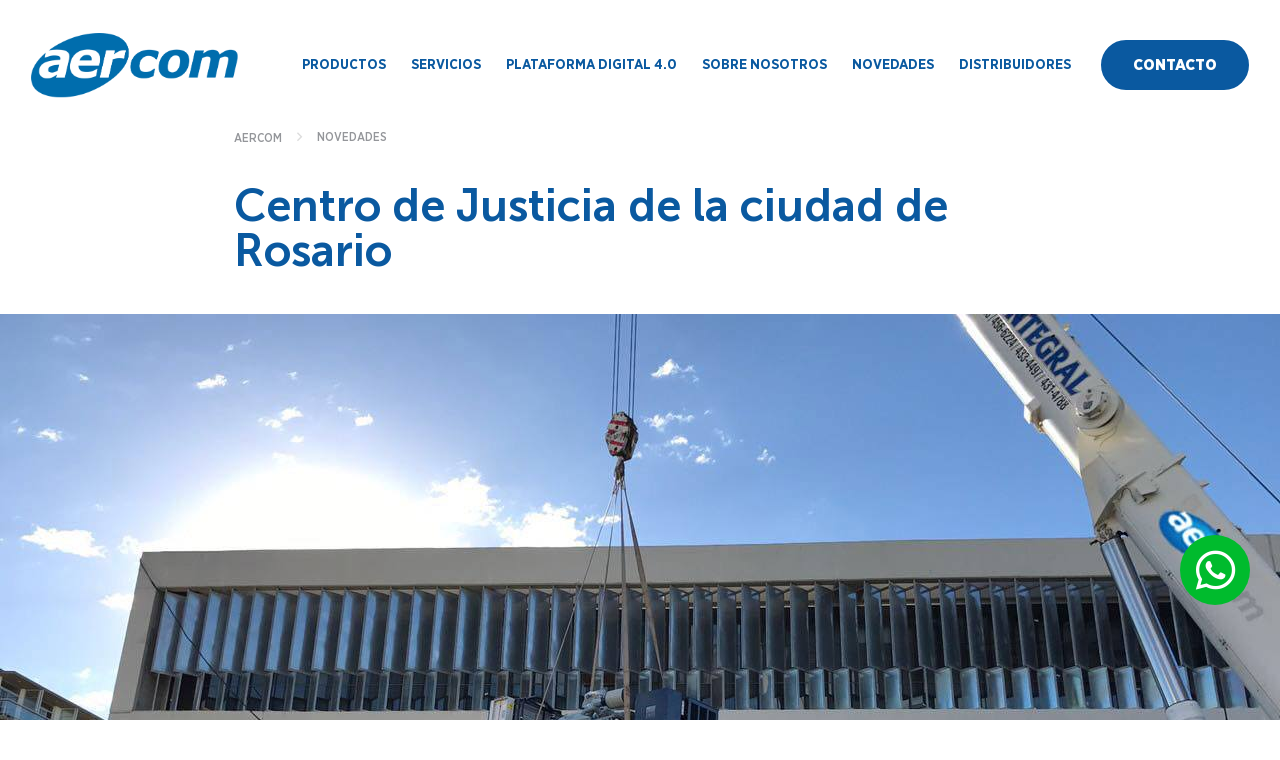

--- FILE ---
content_type: text/html; charset=UTF-8
request_url: https://aercom.com.ar/centro-de-justicia-de-la-ciudad-de-rosario/
body_size: 10517
content:
<!DOCTYPE html>
<html lang="es">
<head>
	<meta charset="utf-8"/>
	<meta name="viewport" content="width=device-width, initial-scale=1.0">
	<title>
		Centro de Justicia de la ciudad de Rosario - Aercom &mdash; Aercom	</title>

	<link rel="icon" type="image/png" href="https://aercom.com.ar/wp-content/uploads/2021/04/favicon.ico" /><meta name="theme-color" content="#0a59a0" />
			<meta property="og:title" content="Centro de Justicia de la ciudad de Rosario - Aercom" />
			<meta property="og:type" content="article" />
			<meta property="og:url" content="https://aercom.com.ar/centro-de-justicia-de-la-ciudad-de-rosario/" />
			<meta property="og:image" content="https://aercom.com.ar/wp-content/uploads/2021/04/17310085_1658007831162128_5264460963875596693_o-1024x768.jpeg" />
			<meta property="og:site_name" content="Aercom"/>

						<meta property="og:description" content="Entregamos equipos en el Centro de Justicia de la ciudad de Rosario." />

			<meta name="twitter:card" content="summary_large_image">
			<meta name="twitter:site" content="@">
			<meta name="twitter:title" content="Centro de Justicia de la ciudad de Rosario — Aercom">
			<meta name="twitter:description" content="Entregamos equipos en el Centro de Justicia de la ciudad de Rosario.">
			<meta name="twitter:image:src" content="https://aercom.com.ar/wp-content/uploads/2021/04/17310085_1658007831162128_5264460963875596693_o-1024x768.jpeg">

		
	<!-- SEO -->
	<meta name="robots" content="index, follow">
		<meta name="facebook-domain-verification" content="s2zs889n5tvi1u9so38hq1vgbo4qw2" />
			<meta name="author" content="Aercom">
		<meta name="description" content="Entregamos equipos en el Centro de Justicia de la ciudad de Rosario.">
		<link rel="canonical" href="https://aercom.com.ar/centro-de-justicia-de-la-ciudad-de-rosario/">
	<meta name='robots' content='index, follow, max-image-preview:large, max-snippet:-1, max-video-preview:-1' />

	<!-- This site is optimized with the Yoast SEO plugin v26.7 - https://yoast.com/wordpress/plugins/seo/ -->
	<link rel="canonical" href="https://aercom.com.ar/centro-de-justicia-de-la-ciudad-de-rosario/" />
	<meta property="og:locale" content="es_ES" />
	<meta property="og:type" content="article" />
	<meta property="og:title" content="Centro de Justicia de la ciudad de Rosario - Aercom" />
	<meta property="og:description" content="Entregamos equipos en el Centro de Justicia de la ciudad de Rosario." />
	<meta property="og:url" content="https://aercom.com.ar/centro-de-justicia-de-la-ciudad-de-rosario/" />
	<meta property="og:site_name" content="Aercom" />
	<meta property="article:published_time" content="2017-03-13T16:05:02+00:00" />
	<meta property="article:modified_time" content="2022-11-23T12:16:57+00:00" />
	<meta property="og:image" content="https://aercom.com.ar/wp-content/uploads/2021/04/17310085_1658007831162128_5264460963875596693_o.jpeg" />
	<meta property="og:image:width" content="1280" />
	<meta property="og:image:height" content="960" />
	<meta property="og:image:type" content="image/jpeg" />
	<meta name="author" content="Nadia Montenegro" />
	<meta name="twitter:card" content="summary_large_image" />
	<script type="application/ld+json" class="yoast-schema-graph">{"@context":"https://schema.org","@graph":[{"@type":"Article","@id":"https://aercom.com.ar/centro-de-justicia-de-la-ciudad-de-rosario/#article","isPartOf":{"@id":"https://aercom.com.ar/centro-de-justicia-de-la-ciudad-de-rosario/"},"author":{"name":"Nadia Montenegro","@id":"https://aercom.com.ar/#/schema/person/5b038fd5977efee53a187176134c8a70"},"headline":"Centro de Justicia de la ciudad de Rosario","datePublished":"2017-03-13T16:05:02+00:00","dateModified":"2022-11-23T12:16:57+00:00","mainEntityOfPage":{"@id":"https://aercom.com.ar/centro-de-justicia-de-la-ciudad-de-rosario/"},"wordCount":20,"publisher":{"@id":"https://aercom.com.ar/#organization"},"image":{"@id":"https://aercom.com.ar/centro-de-justicia-de-la-ciudad-de-rosario/#primaryimage"},"thumbnailUrl":"https://aercom.com.ar/wp-content/uploads/2021/04/17310085_1658007831162128_5264460963875596693_o.jpeg","inLanguage":"es"},{"@type":"WebPage","@id":"https://aercom.com.ar/centro-de-justicia-de-la-ciudad-de-rosario/","url":"https://aercom.com.ar/centro-de-justicia-de-la-ciudad-de-rosario/","name":"Centro de Justicia de la ciudad de Rosario - Aercom","isPartOf":{"@id":"https://aercom.com.ar/#website"},"primaryImageOfPage":{"@id":"https://aercom.com.ar/centro-de-justicia-de-la-ciudad-de-rosario/#primaryimage"},"image":{"@id":"https://aercom.com.ar/centro-de-justicia-de-la-ciudad-de-rosario/#primaryimage"},"thumbnailUrl":"https://aercom.com.ar/wp-content/uploads/2021/04/17310085_1658007831162128_5264460963875596693_o.jpeg","datePublished":"2017-03-13T16:05:02+00:00","dateModified":"2022-11-23T12:16:57+00:00","breadcrumb":{"@id":"https://aercom.com.ar/centro-de-justicia-de-la-ciudad-de-rosario/#breadcrumb"},"inLanguage":"es","potentialAction":[{"@type":"ReadAction","target":["https://aercom.com.ar/centro-de-justicia-de-la-ciudad-de-rosario/"]}]},{"@type":"ImageObject","inLanguage":"es","@id":"https://aercom.com.ar/centro-de-justicia-de-la-ciudad-de-rosario/#primaryimage","url":"https://aercom.com.ar/wp-content/uploads/2021/04/17310085_1658007831162128_5264460963875596693_o.jpeg","contentUrl":"https://aercom.com.ar/wp-content/uploads/2021/04/17310085_1658007831162128_5264460963875596693_o.jpeg","width":1280,"height":960},{"@type":"BreadcrumbList","@id":"https://aercom.com.ar/centro-de-justicia-de-la-ciudad-de-rosario/#breadcrumb","itemListElement":[{"@type":"ListItem","position":1,"name":"Portada","item":"https://aercom.com.ar/"},{"@type":"ListItem","position":2,"name":"Centro de Justicia de la ciudad de Rosario"}]},{"@type":"WebSite","@id":"https://aercom.com.ar/#website","url":"https://aercom.com.ar/","name":"Aercom","description":"","publisher":{"@id":"https://aercom.com.ar/#organization"},"potentialAction":[{"@type":"SearchAction","target":{"@type":"EntryPoint","urlTemplate":"https://aercom.com.ar/?s={search_term_string}"},"query-input":{"@type":"PropertyValueSpecification","valueRequired":true,"valueName":"search_term_string"}}],"inLanguage":"es"},{"@type":"Organization","@id":"https://aercom.com.ar/#organization","name":"aercom","url":"https://aercom.com.ar/","logo":{"@type":"ImageObject","inLanguage":"es","@id":"https://aercom.com.ar/#/schema/logo/image/","url":"https://aercom.com.ar/wp-content/uploads/2021/09/logo-aercom.png","contentUrl":"https://aercom.com.ar/wp-content/uploads/2021/09/logo-aercom.png","width":592,"height":186,"caption":"aercom"},"image":{"@id":"https://aercom.com.ar/#/schema/logo/image/"}},{"@type":"Person","@id":"https://aercom.com.ar/#/schema/person/5b038fd5977efee53a187176134c8a70","name":"Nadia Montenegro","image":{"@type":"ImageObject","inLanguage":"es","@id":"https://aercom.com.ar/#/schema/person/image/","url":"https://secure.gravatar.com/avatar/925597ca3dcc07510c96bc73b97e9f0eabfc0daa164230a3ee58e426a0f7d612?s=96&d=mm&r=g","contentUrl":"https://secure.gravatar.com/avatar/925597ca3dcc07510c96bc73b97e9f0eabfc0daa164230a3ee58e426a0f7d612?s=96&d=mm&r=g","caption":"Nadia Montenegro"},"url":"https://aercom.com.ar/author/nadia-montenegro/"}]}</script>
	<!-- / Yoast SEO plugin. -->


<link rel="alternate" type="application/rss+xml" title="Aercom &raquo; Feed" href="https://aercom.com.ar/feed/" />
<link rel="alternate" type="application/rss+xml" title="Aercom &raquo; Feed de los comentarios" href="https://aercom.com.ar/comments/feed/" />
<link rel="alternate" type="application/rss+xml" title="Aercom &raquo; Comentario Centro de Justicia de la ciudad de Rosario del feed" href="https://aercom.com.ar/centro-de-justicia-de-la-ciudad-de-rosario/feed/" />
<link rel="alternate" title="oEmbed (JSON)" type="application/json+oembed" href="https://aercom.com.ar/wp-json/oembed/1.0/embed?url=https%3A%2F%2Faercom.com.ar%2Fcentro-de-justicia-de-la-ciudad-de-rosario%2F" />
<link rel="alternate" title="oEmbed (XML)" type="text/xml+oembed" href="https://aercom.com.ar/wp-json/oembed/1.0/embed?url=https%3A%2F%2Faercom.com.ar%2Fcentro-de-justicia-de-la-ciudad-de-rosario%2F&#038;format=xml" />
<style id='wp-img-auto-sizes-contain-inline-css' type='text/css'>
img:is([sizes=auto i],[sizes^="auto," i]){contain-intrinsic-size:3000px 1500px}
/*# sourceURL=wp-img-auto-sizes-contain-inline-css */
</style>
<style id='wp-emoji-styles-inline-css' type='text/css'>

	img.wp-smiley, img.emoji {
		display: inline !important;
		border: none !important;
		box-shadow: none !important;
		height: 1em !important;
		width: 1em !important;
		margin: 0 0.07em !important;
		vertical-align: -0.1em !important;
		background: none !important;
		padding: 0 !important;
	}
/*# sourceURL=wp-emoji-styles-inline-css */
</style>
<style id='wp-block-library-inline-css' type='text/css'>
:root{--wp-block-synced-color:#7a00df;--wp-block-synced-color--rgb:122,0,223;--wp-bound-block-color:var(--wp-block-synced-color);--wp-editor-canvas-background:#ddd;--wp-admin-theme-color:#007cba;--wp-admin-theme-color--rgb:0,124,186;--wp-admin-theme-color-darker-10:#006ba1;--wp-admin-theme-color-darker-10--rgb:0,107,160.5;--wp-admin-theme-color-darker-20:#005a87;--wp-admin-theme-color-darker-20--rgb:0,90,135;--wp-admin-border-width-focus:2px}@media (min-resolution:192dpi){:root{--wp-admin-border-width-focus:1.5px}}.wp-element-button{cursor:pointer}:root .has-very-light-gray-background-color{background-color:#eee}:root .has-very-dark-gray-background-color{background-color:#313131}:root .has-very-light-gray-color{color:#eee}:root .has-very-dark-gray-color{color:#313131}:root .has-vivid-green-cyan-to-vivid-cyan-blue-gradient-background{background:linear-gradient(135deg,#00d084,#0693e3)}:root .has-purple-crush-gradient-background{background:linear-gradient(135deg,#34e2e4,#4721fb 50%,#ab1dfe)}:root .has-hazy-dawn-gradient-background{background:linear-gradient(135deg,#faaca8,#dad0ec)}:root .has-subdued-olive-gradient-background{background:linear-gradient(135deg,#fafae1,#67a671)}:root .has-atomic-cream-gradient-background{background:linear-gradient(135deg,#fdd79a,#004a59)}:root .has-nightshade-gradient-background{background:linear-gradient(135deg,#330968,#31cdcf)}:root .has-midnight-gradient-background{background:linear-gradient(135deg,#020381,#2874fc)}:root{--wp--preset--font-size--normal:16px;--wp--preset--font-size--huge:42px}.has-regular-font-size{font-size:1em}.has-larger-font-size{font-size:2.625em}.has-normal-font-size{font-size:var(--wp--preset--font-size--normal)}.has-huge-font-size{font-size:var(--wp--preset--font-size--huge)}.has-text-align-center{text-align:center}.has-text-align-left{text-align:left}.has-text-align-right{text-align:right}.has-fit-text{white-space:nowrap!important}#end-resizable-editor-section{display:none}.aligncenter{clear:both}.items-justified-left{justify-content:flex-start}.items-justified-center{justify-content:center}.items-justified-right{justify-content:flex-end}.items-justified-space-between{justify-content:space-between}.screen-reader-text{border:0;clip-path:inset(50%);height:1px;margin:-1px;overflow:hidden;padding:0;position:absolute;width:1px;word-wrap:normal!important}.screen-reader-text:focus{background-color:#ddd;clip-path:none;color:#444;display:block;font-size:1em;height:auto;left:5px;line-height:normal;padding:15px 23px 14px;text-decoration:none;top:5px;width:auto;z-index:100000}html :where(.has-border-color){border-style:solid}html :where([style*=border-top-color]){border-top-style:solid}html :where([style*=border-right-color]){border-right-style:solid}html :where([style*=border-bottom-color]){border-bottom-style:solid}html :where([style*=border-left-color]){border-left-style:solid}html :where([style*=border-width]){border-style:solid}html :where([style*=border-top-width]){border-top-style:solid}html :where([style*=border-right-width]){border-right-style:solid}html :where([style*=border-bottom-width]){border-bottom-style:solid}html :where([style*=border-left-width]){border-left-style:solid}html :where(img[class*=wp-image-]){height:auto;max-width:100%}:where(figure){margin:0 0 1em}html :where(.is-position-sticky){--wp-admin--admin-bar--position-offset:var(--wp-admin--admin-bar--height,0px)}@media screen and (max-width:600px){html :where(.is-position-sticky){--wp-admin--admin-bar--position-offset:0px}}

/*# sourceURL=wp-block-library-inline-css */
</style><style id='global-styles-inline-css' type='text/css'>
:root{--wp--preset--aspect-ratio--square: 1;--wp--preset--aspect-ratio--4-3: 4/3;--wp--preset--aspect-ratio--3-4: 3/4;--wp--preset--aspect-ratio--3-2: 3/2;--wp--preset--aspect-ratio--2-3: 2/3;--wp--preset--aspect-ratio--16-9: 16/9;--wp--preset--aspect-ratio--9-16: 9/16;--wp--preset--color--black: #000000;--wp--preset--color--cyan-bluish-gray: #abb8c3;--wp--preset--color--white: #ffffff;--wp--preset--color--pale-pink: #f78da7;--wp--preset--color--vivid-red: #cf2e2e;--wp--preset--color--luminous-vivid-orange: #ff6900;--wp--preset--color--luminous-vivid-amber: #fcb900;--wp--preset--color--light-green-cyan: #7bdcb5;--wp--preset--color--vivid-green-cyan: #00d084;--wp--preset--color--pale-cyan-blue: #8ed1fc;--wp--preset--color--vivid-cyan-blue: #0693e3;--wp--preset--color--vivid-purple: #9b51e0;--wp--preset--gradient--vivid-cyan-blue-to-vivid-purple: linear-gradient(135deg,rgb(6,147,227) 0%,rgb(155,81,224) 100%);--wp--preset--gradient--light-green-cyan-to-vivid-green-cyan: linear-gradient(135deg,rgb(122,220,180) 0%,rgb(0,208,130) 100%);--wp--preset--gradient--luminous-vivid-amber-to-luminous-vivid-orange: linear-gradient(135deg,rgb(252,185,0) 0%,rgb(255,105,0) 100%);--wp--preset--gradient--luminous-vivid-orange-to-vivid-red: linear-gradient(135deg,rgb(255,105,0) 0%,rgb(207,46,46) 100%);--wp--preset--gradient--very-light-gray-to-cyan-bluish-gray: linear-gradient(135deg,rgb(238,238,238) 0%,rgb(169,184,195) 100%);--wp--preset--gradient--cool-to-warm-spectrum: linear-gradient(135deg,rgb(74,234,220) 0%,rgb(151,120,209) 20%,rgb(207,42,186) 40%,rgb(238,44,130) 60%,rgb(251,105,98) 80%,rgb(254,248,76) 100%);--wp--preset--gradient--blush-light-purple: linear-gradient(135deg,rgb(255,206,236) 0%,rgb(152,150,240) 100%);--wp--preset--gradient--blush-bordeaux: linear-gradient(135deg,rgb(254,205,165) 0%,rgb(254,45,45) 50%,rgb(107,0,62) 100%);--wp--preset--gradient--luminous-dusk: linear-gradient(135deg,rgb(255,203,112) 0%,rgb(199,81,192) 50%,rgb(65,88,208) 100%);--wp--preset--gradient--pale-ocean: linear-gradient(135deg,rgb(255,245,203) 0%,rgb(182,227,212) 50%,rgb(51,167,181) 100%);--wp--preset--gradient--electric-grass: linear-gradient(135deg,rgb(202,248,128) 0%,rgb(113,206,126) 100%);--wp--preset--gradient--midnight: linear-gradient(135deg,rgb(2,3,129) 0%,rgb(40,116,252) 100%);--wp--preset--font-size--small: 13px;--wp--preset--font-size--medium: 20px;--wp--preset--font-size--large: 36px;--wp--preset--font-size--x-large: 42px;--wp--preset--spacing--20: 0.44rem;--wp--preset--spacing--30: 0.67rem;--wp--preset--spacing--40: 1rem;--wp--preset--spacing--50: 1.5rem;--wp--preset--spacing--60: 2.25rem;--wp--preset--spacing--70: 3.38rem;--wp--preset--spacing--80: 5.06rem;--wp--preset--shadow--natural: 6px 6px 9px rgba(0, 0, 0, 0.2);--wp--preset--shadow--deep: 12px 12px 50px rgba(0, 0, 0, 0.4);--wp--preset--shadow--sharp: 6px 6px 0px rgba(0, 0, 0, 0.2);--wp--preset--shadow--outlined: 6px 6px 0px -3px rgb(255, 255, 255), 6px 6px rgb(0, 0, 0);--wp--preset--shadow--crisp: 6px 6px 0px rgb(0, 0, 0);}:where(.is-layout-flex){gap: 0.5em;}:where(.is-layout-grid){gap: 0.5em;}body .is-layout-flex{display: flex;}.is-layout-flex{flex-wrap: wrap;align-items: center;}.is-layout-flex > :is(*, div){margin: 0;}body .is-layout-grid{display: grid;}.is-layout-grid > :is(*, div){margin: 0;}:where(.wp-block-columns.is-layout-flex){gap: 2em;}:where(.wp-block-columns.is-layout-grid){gap: 2em;}:where(.wp-block-post-template.is-layout-flex){gap: 1.25em;}:where(.wp-block-post-template.is-layout-grid){gap: 1.25em;}.has-black-color{color: var(--wp--preset--color--black) !important;}.has-cyan-bluish-gray-color{color: var(--wp--preset--color--cyan-bluish-gray) !important;}.has-white-color{color: var(--wp--preset--color--white) !important;}.has-pale-pink-color{color: var(--wp--preset--color--pale-pink) !important;}.has-vivid-red-color{color: var(--wp--preset--color--vivid-red) !important;}.has-luminous-vivid-orange-color{color: var(--wp--preset--color--luminous-vivid-orange) !important;}.has-luminous-vivid-amber-color{color: var(--wp--preset--color--luminous-vivid-amber) !important;}.has-light-green-cyan-color{color: var(--wp--preset--color--light-green-cyan) !important;}.has-vivid-green-cyan-color{color: var(--wp--preset--color--vivid-green-cyan) !important;}.has-pale-cyan-blue-color{color: var(--wp--preset--color--pale-cyan-blue) !important;}.has-vivid-cyan-blue-color{color: var(--wp--preset--color--vivid-cyan-blue) !important;}.has-vivid-purple-color{color: var(--wp--preset--color--vivid-purple) !important;}.has-black-background-color{background-color: var(--wp--preset--color--black) !important;}.has-cyan-bluish-gray-background-color{background-color: var(--wp--preset--color--cyan-bluish-gray) !important;}.has-white-background-color{background-color: var(--wp--preset--color--white) !important;}.has-pale-pink-background-color{background-color: var(--wp--preset--color--pale-pink) !important;}.has-vivid-red-background-color{background-color: var(--wp--preset--color--vivid-red) !important;}.has-luminous-vivid-orange-background-color{background-color: var(--wp--preset--color--luminous-vivid-orange) !important;}.has-luminous-vivid-amber-background-color{background-color: var(--wp--preset--color--luminous-vivid-amber) !important;}.has-light-green-cyan-background-color{background-color: var(--wp--preset--color--light-green-cyan) !important;}.has-vivid-green-cyan-background-color{background-color: var(--wp--preset--color--vivid-green-cyan) !important;}.has-pale-cyan-blue-background-color{background-color: var(--wp--preset--color--pale-cyan-blue) !important;}.has-vivid-cyan-blue-background-color{background-color: var(--wp--preset--color--vivid-cyan-blue) !important;}.has-vivid-purple-background-color{background-color: var(--wp--preset--color--vivid-purple) !important;}.has-black-border-color{border-color: var(--wp--preset--color--black) !important;}.has-cyan-bluish-gray-border-color{border-color: var(--wp--preset--color--cyan-bluish-gray) !important;}.has-white-border-color{border-color: var(--wp--preset--color--white) !important;}.has-pale-pink-border-color{border-color: var(--wp--preset--color--pale-pink) !important;}.has-vivid-red-border-color{border-color: var(--wp--preset--color--vivid-red) !important;}.has-luminous-vivid-orange-border-color{border-color: var(--wp--preset--color--luminous-vivid-orange) !important;}.has-luminous-vivid-amber-border-color{border-color: var(--wp--preset--color--luminous-vivid-amber) !important;}.has-light-green-cyan-border-color{border-color: var(--wp--preset--color--light-green-cyan) !important;}.has-vivid-green-cyan-border-color{border-color: var(--wp--preset--color--vivid-green-cyan) !important;}.has-pale-cyan-blue-border-color{border-color: var(--wp--preset--color--pale-cyan-blue) !important;}.has-vivid-cyan-blue-border-color{border-color: var(--wp--preset--color--vivid-cyan-blue) !important;}.has-vivid-purple-border-color{border-color: var(--wp--preset--color--vivid-purple) !important;}.has-vivid-cyan-blue-to-vivid-purple-gradient-background{background: var(--wp--preset--gradient--vivid-cyan-blue-to-vivid-purple) !important;}.has-light-green-cyan-to-vivid-green-cyan-gradient-background{background: var(--wp--preset--gradient--light-green-cyan-to-vivid-green-cyan) !important;}.has-luminous-vivid-amber-to-luminous-vivid-orange-gradient-background{background: var(--wp--preset--gradient--luminous-vivid-amber-to-luminous-vivid-orange) !important;}.has-luminous-vivid-orange-to-vivid-red-gradient-background{background: var(--wp--preset--gradient--luminous-vivid-orange-to-vivid-red) !important;}.has-very-light-gray-to-cyan-bluish-gray-gradient-background{background: var(--wp--preset--gradient--very-light-gray-to-cyan-bluish-gray) !important;}.has-cool-to-warm-spectrum-gradient-background{background: var(--wp--preset--gradient--cool-to-warm-spectrum) !important;}.has-blush-light-purple-gradient-background{background: var(--wp--preset--gradient--blush-light-purple) !important;}.has-blush-bordeaux-gradient-background{background: var(--wp--preset--gradient--blush-bordeaux) !important;}.has-luminous-dusk-gradient-background{background: var(--wp--preset--gradient--luminous-dusk) !important;}.has-pale-ocean-gradient-background{background: var(--wp--preset--gradient--pale-ocean) !important;}.has-electric-grass-gradient-background{background: var(--wp--preset--gradient--electric-grass) !important;}.has-midnight-gradient-background{background: var(--wp--preset--gradient--midnight) !important;}.has-small-font-size{font-size: var(--wp--preset--font-size--small) !important;}.has-medium-font-size{font-size: var(--wp--preset--font-size--medium) !important;}.has-large-font-size{font-size: var(--wp--preset--font-size--large) !important;}.has-x-large-font-size{font-size: var(--wp--preset--font-size--x-large) !important;}
/*# sourceURL=global-styles-inline-css */
</style>

<style id='classic-theme-styles-inline-css' type='text/css'>
/*! This file is auto-generated */
.wp-block-button__link{color:#fff;background-color:#32373c;border-radius:9999px;box-shadow:none;text-decoration:none;padding:calc(.667em + 2px) calc(1.333em + 2px);font-size:1.125em}.wp-block-file__button{background:#32373c;color:#fff;text-decoration:none}
/*# sourceURL=/wp-includes/css/classic-themes.min.css */
</style>
<link rel='stylesheet' id='styles-css' href='https://aercom.com.ar/wp-content/themes/aercom/css/screen.css?ver=6.9'  media='all' />
<link rel='stylesheet' id='styles-custom-css' href='https://aercom.com.ar/wp-content/themes/aercom/css/custom.css?ver=6.9'  media='all' />
<script  src="https://aercom.com.ar/wp-includes/js/jquery/jquery.min.js?ver=3.7.1" id="jquery-core-js"></script>
<script  src="https://aercom.com.ar/wp-includes/js/jquery/jquery-migrate.min.js?ver=3.4.1" id="jquery-migrate-js"></script>
<link rel="https://api.w.org/" href="https://aercom.com.ar/wp-json/" /><link rel="alternate" title="JSON" type="application/json" href="https://aercom.com.ar/wp-json/wp/v2/posts/540" /><link rel="EditURI" type="application/rsd+xml" title="RSD" href="https://aercom.com.ar/xmlrpc.php?rsd" />
<link rel='shortlink' href='https://aercom.com.ar/?p=540' />
<script type="text/javascript" src="//aercom.com.ar/?wordfence_syncAttackData=1769075951.7371" async></script><link rel="icon" href="https://aercom.com.ar/wp-content/uploads/2021/04/favicon.ico" sizes="32x32" />
<link rel="icon" href="https://aercom.com.ar/wp-content/uploads/2021/04/favicon.ico" sizes="192x192" />
<link rel="apple-touch-icon" href="https://aercom.com.ar/wp-content/uploads/2021/04/favicon.ico" />
<meta name="msapplication-TileImage" content="https://aercom.com.ar/wp-content/uploads/2021/04/favicon.ico" />
	
	<!-- Global site tag (gtag.js) - Google Analytics -->
<script async src="https://www.googletagmanager.com/gtag/js?id=UA-5100703-1"></script>
<script>
  window.dataLayer = window.dataLayer || [];
  function gtag(){dataLayer.push(arguments);}
  gtag('js', new Date());

  gtag('config', 'UA-5100703-1');
  gtag('config', 'AW-955257736');
</script>

<!-- Facebook Pixel Code -->
<script>
!function(f,b,e,v,n,t,s)
{if(f.fbq)return;n=f.fbq=function(){n.callMethod?
n.callMethod.apply(n,arguments):n.queue.push(arguments)};
if(!f._fbq)f._fbq=n;n.push=n;n.loaded=!0;n.version='2.0';
n.queue=[];t=b.createElement(e);t.async=!0;
t.src=v;s=b.getElementsByTagName(e)[0];
s.parentNode.insertBefore(t,s)}(window, document,'script',
'https://connect.facebook.net/en_US/fbevents.js');
fbq('init', '2836159426638359');
fbq('track', 'PageView');
</script>
<noscript><img height="1" width="1" style="display:none"
src="https://www.facebook.com/tr?id=2836159426638359&ev=PageView&noscript=1"
/></noscript>
<!-- End Facebook Pixel Code --></head>

<body class="pt-header">

<header class="header h-header fixed t-0 l-0 r-0 trans-4 bg-white js-header">
    <div class="container flex ai-center jc-between h-100porc">
        <h1><a href="https://aercom.com.ar" class="d-block"><img src="https://aercom.com.ar/wp-content/themes/aercom/images/logo-aercom-r.png" alt="Aercom" class="h-50-65 header-logo"></a></h1>
        <button aria-label="Menú Open-Close" class="btn-hamburger js-btn-hamburger d-none-md"><span></span></button>
        <div class="header__menu trans-6 fixed t-0 flex-md ai-center menu--hover-underline">
            <div class="container h-header absolute t-0 l-0 r-0 flex jc-end d-none-md">
                <button aria-label="Menú Open-Close" class="header__btn-close iflex ai-center jc-center c-white"><i class="far fa-times"></i></button>
            </div>
            <ul class="header__nav uppercase bold lh-115">
                <li id="menu-item-31" class="menu-item menu-item-type-post_type menu-item-object-page menu-item-31"><a href="https://aercom.com.ar/productos/">Productos</a></li>
<li id="menu-item-32" class="menu-item menu-item-type-post_type menu-item-object-page menu-item-32"><a href="https://aercom.com.ar/servicios/">Servicios</a></li>
<li id="menu-item-29" class="menu-item menu-item-type-post_type menu-item-object-page menu-item-29"><a href="https://aercom.com.ar/plataforma-digital-aercom/">Plataforma Digital 4.0</a></li>
<li id="menu-item-285" class="menu-item menu-item-type-post_type menu-item-object-page menu-item-285"><a href="https://aercom.com.ar/sobre-nosotros/">Sobre nosotros</a></li>
<li id="menu-item-30" class="menu-item menu-item-type-post_type menu-item-object-page menu-item-30"><a href="https://aercom.com.ar/novedades/">Novedades</a></li>
<li id="menu-item-2150" class="menu-item menu-item-type-post_type menu-item-object-page menu-item-2150"><a href="https://aercom.com.ar/distribuidores/">Distribuidores</a></li>
            </ul>
                          <a href="https://aercom.com.ar/contacto/" class="header__link h-40-50 iflex ai-center jc-center fz-95 lh-120 black uppercase radius-100 px-20-30">Contacto</a>
                    </div>
    </div>
    <!-- /container -->
</header>
	<!-- Event snippet for Enviar formulario de clientes potenciales 2021 conversion page In your html page, add the snippet and call gtag_report_conversion when someone clicks on the chosen link or button. --> <script> function gtag_report_conversion(url) { var callback = function () { if (typeof(url) != 'undefined') { window.location = url; } }; gtag('event', 'conversion', { 'send_to': 'AW-955257736/kQ5xCMmaiYcCEIinwMcD', 'event_callback': callback }); return false; } </script>

		         <a href="https://wa.me/5493417427296" class="whatsapp fixed c-white flex ai-center jc-center circle-50-70 trans-4 hover-up z-40" target="_blank" rel="nofollow noopener noreferrer"><i class="fab fa-whatsapp"></i></a>
   		<article class="pb-15-20 ">
				<div class="container mb-20-40">
						<div class="grid grid--12">
								<div class="col-8 col-8--center">
									<ul class="breadcrumb flex ai-center flex--wrap uppercase fz-80 medium c-text-medium mb-20-30">
										 <li><a href="https://aercom.com.ar">Aercom</a></li>
										 <li><a href="https://aercom.com.ar/?p=64">Novedades</a></li>
								 </ul>
										<h2 class="font-2 bold fz-300 -l-spacing-25-lh-115 c-prim">Centro de Justicia de la ciudad de Rosario</h2>
								</div>
								<!-- /col-8 -->
						</div>
						<!-- /grid-12 -->
				</div>
				<!-- /container -->
				<picture class="d-block bg-light h-400-800-1000">
						<source srcset="https://aercom.com.ar/wp-content/uploads/2021/04/17310085_1658007831162128_5264460963875596693_o.jpeg" media="(min-width: 1024px)">
						<img src="https://aercom.com.ar/wp-content/uploads/2021/04/17310085_1658007831162128_5264460963875596693_o.jpeg" alt="Centro de Justicia de la ciudad de Rosario" class="o-fit-cover o-pos-center w-100porc h-100porc" loading="lazy">
				</picture>
				<div class="container">
						<div class="grid grid--12">
								<div class="col-8 col-8--center py-30-50">
										<span class="d-block uppercase fz-75 medium c-text-medium mb-20-35">13 DE marzo DE 2017</span>
										<div class="entry mb-40-80">
											<p>Entregamos equipos en el Centro de Justicia de la ciudad de Rosario.</p>
										<!-- /entry -->
										<div class="flex ai-center">
												<span class="uppercase medium fz-80 c-text-medium mr-15-30">Compartir</span>
												<div class="social c-prim social--hover-c-tertiary social--mr-10 social--md">
														<a href="http://www.facebook.com/sharer.php?u=https://aercom.com.ar/centro-de-justicia-de-la-ciudad-de-rosario/" target="_blank" rel="nofollow noopener noreferrer"><i class="fab fa-facebook-f"></i></a>
														<a href="https://twitter.com/intent/tweet?text=Centro de Justicia de la ciudad de Rosario&url=https://aercom.com.ar/centro-de-justicia-de-la-ciudad-de-rosario/" target="_blank" rel="nofollow noopener noreferrer"><i class="fab fa-twitter"></i></a>
														<a href="https://www.linkedin.com/sharing/share-offsite/?url=+https://aercom.com.ar/centro-de-justicia-de-la-ciudad-de-rosario/" target="_blank" rel="nofollow noopener noreferrer"><i class="fab fa-linkedin-in"></i></a>
														<a href="https://wa.me/?text=https://aercom.com.ar/centro-de-justicia-de-la-ciudad-de-rosario/" target="_blank" rel="nofollow noopener noreferrer"><i class="fab fa-whatsapp"></i></a>
												</div>
										</div>
										<!-- /flex -->
								</div>
								<!-- /col-8 -->
						</div>
						<!-- /grid-12 -->
				</div>
				<!-- /container -->
		</article>

		<section class="py-30-60">
				<div class="container">
						<h3 class="uppercase c-prim black fz-150 mb-20-30">Más novedades</h3>
						<div class="grid grid--1-3 gap--30-15">
							 <article class="pagethis">
     <a href="https://aercom.com.ar/apertura-de-aercom-en-neuquen/" class="d-block hover-img-zoom">
         <picture class="d-block bg-light o-hidden h-200-300">
             <source srcset="https://aercom.com.ar/wp-content/uploads/2022/04/IMG_7875-2-scaled.jpg" media="(min-width: 1024px)" />
             <img src="https://aercom.com.ar/wp-content/uploads/2022/04/IMG_7875-2-scaled.jpg" alt="Imagen ilustrativa 983" class="o-fit-cover o-pos-center h-100porc w-100porc trans-4" loading="lazy" />
         </picture>
     </a>
     <!-- /card thumb -->
     <div class="pt-15">
         <span class="d-iblock uppercase medium fz-75 c-text-medium mb-5-10">7 DE abril DE 2022</span>
         <h4 class="font-2 fz-175 bold c-prim lh-115 mb-15-20 hover-underline"><a href="https://aercom.com.ar/apertura-de-aercom-en-neuquen/">Apertura de Aercom en Neuquén</a></h4>
         <p class="font-2 light lh-150 mb-20-40">Hacemos oficial la inauguración de la Sucursal de Aercom en Neuquén. Teodoro Luis Planas 4595 19 de abril &#8211; 19 hs Fue un gran esfuerzo que demandó años de análisis, búsqueda del espacio apropiado y posteriores reformas. Estamos apostando al crecimiento de Aercom en el sur del país para poder ampliar el horizonte y seguir [&hellip;] </p>
         <a href="https://aercom.com.ar/apertura-de-aercom-en-neuquen/" class="iflex ai-center hover-right border-2 border--bottom border--w-2 trans-4 uppercase fz-87 medium c-prim lh-185">
             Ver más
             <i class="far fa-arrow-right trans-4 icon-2xsm d-iblock ml-10-15"></i>
         </a>
     </div>
     <!-- /card content -->
 </article>
 <article class="pagethis">
     <a href="https://aercom.com.ar/aercom-estuvo-presente-en-argentina-tecnologica/" class="d-block hover-img-zoom">
         <picture class="d-block bg-light o-hidden h-200-300">
             <source srcset="https://aercom.com.ar/wp-content/uploads/2021/04/02.jpeg" media="(min-width: 1024px)" />
             <img src="https://aercom.com.ar/wp-content/uploads/2021/04/02.jpeg" alt="Imagen ilustrativa 442" class="o-fit-cover o-pos-center h-100porc w-100porc trans-4" loading="lazy" />
         </picture>
     </a>
     <!-- /card thumb -->
     <div class="pt-15">
         <span class="d-iblock uppercase medium fz-75 c-text-medium mb-5-10">3 DE julio DE 2019</span>
         <h4 class="font-2 fz-175 bold c-prim lh-115 mb-15-20 hover-underline"><a href="https://aercom.com.ar/aercom-estuvo-presente-en-argentina-tecnologica/">Aercom estuvo presente en Argentina Tecnológica</a></h4>
         <p class="font-2 light lh-150 mb-20-40">El 2 de julio estuvimos en el Centro Tecnológico Metalúrgico participando en el encuentro “Argentina Tecnológica”, una iniciativa de #Adimra. En el evento se expusieron todas las novedades de la experiencia innovadora que impulsó la industria metalúrgica de la región de Bavaria en Alemania. Uno de los temas destacados fue sobre la robotización y la [&hellip;] </p>
         <a href="https://aercom.com.ar/aercom-estuvo-presente-en-argentina-tecnologica/" class="iflex ai-center hover-right border-2 border--bottom border--w-2 trans-4 uppercase fz-87 medium c-prim lh-185">
             Ver más
             <i class="far fa-arrow-right trans-4 icon-2xsm d-iblock ml-10-15"></i>
         </a>
     </div>
     <!-- /card content -->
 </article>
 <article class="pagethis">
     <a href="https://aercom.com.ar/presentes-en-cena-anual-del-bar/" class="d-block hover-img-zoom">
         <picture class="d-block bg-light o-hidden h-200-300">
             <source srcset="https://aercom.com.ar/wp-content/uploads/2024/07/23.jpg" media="(min-width: 1024px)" />
             <img src="https://aercom.com.ar/wp-content/uploads/2024/07/23.jpg" alt="Imagen ilustrativa 1704" class="o-fit-cover o-pos-center h-100porc w-100porc trans-4" loading="lazy" />
         </picture>
     </a>
     <!-- /card thumb -->
     <div class="pt-15">
         <span class="d-iblock uppercase medium fz-75 c-text-medium mb-5-10">26 DE julio DE 2024</span>
         <h4 class="font-2 fz-175 bold c-prim lh-115 mb-15-20 hover-underline"><a href="https://aercom.com.ar/presentes-en-cena-anual-del-bar/">Presentes en Cena Anual del BAR</a></h4>
         <p class="font-2 light lh-150 mb-20-40">El viernes 26 de julio, estuvimos presentes en la Cena Anual del BAR. Bajo el lema “Hambre de dar a corazón abierto”, apoyamos y nos conectamos con la comunidad. </p>
         <a href="https://aercom.com.ar/presentes-en-cena-anual-del-bar/" class="iflex ai-center hover-right border-2 border--bottom border--w-2 trans-4 uppercase fz-87 medium c-prim lh-185">
             Ver más
             <i class="far fa-arrow-right trans-4 icon-2xsm d-iblock ml-10-15"></i>
         </a>
     </div>
     <!-- /card content -->
 </article>

						</div>
				</div>
				<!-- /container -->
		</section>
	
<footer class="footer py-30-50">
		<div class="container flex flex--col-row ai-center jc-between">
				<a href="index.php" class="d-block mb-20-0"><img src="https://aercom.com.ar/wp-content/themes/aercom/images/logo-aercom-r.png" alt="Logo" class="h-40-50"></a>
									<span class="d-block font-2 fz-87 light -l-spacing-10 lh-175 mb-20-0 mx-0-30 ta-center"> <b><H2> 0800 348 1007</b></H2> Casa Central Rosario: Cullen 1744. <br> Sucursal CABA: Av. Eva Perón 4131. <br> Sucursal Neuquén: Av. Teodoro Luis Planas 4595.</span>
								<div class="social social--md social--mr-5 c-prim social--hover-trump mb-20-0">
													<a href="https://www.facebook.com/aercomsa/" target="_blank" rel="nofollow noopener noreferrer"><i class="fab fa-facebook-f"></i></a>
											  	<a href="https://www.instagram.com/aercomsa/" target="_blank" rel="nofollow noopener noreferrer"><i class="fab fa-instagram"></i></a>
					  							<a href="https://www.youtube.com/channel/UCvoieBJVcIs8yqO7THMig4Q" target="_blank" rel="nofollow noopener noreferrer"><i class="fab fa-youtube"></i></a>
													<a href="https://www.linkedin.com/company/aercom-s-a" target="_blank" rel="nofollow noopener noreferrer"><i class="fab fa-linkedin-in"></i></a>
													<a href="mailto:info@aercom.com.ar" target="_blank" rel="nofollow noopener noreferrer"><i class="far fa-envelope"></i></a>
										</div>
				<!-- /social -->
		</div>
		<!-- /container -->
</footer>
<script type="speculationrules">
{"prefetch":[{"source":"document","where":{"and":[{"href_matches":"/*"},{"not":{"href_matches":["/wp-*.php","/wp-admin/*","/wp-content/uploads/*","/wp-content/*","/wp-content/plugins/*","/wp-content/themes/aercom/*","/*\\?(.+)"]}},{"not":{"selector_matches":"a[rel~=\"nofollow\"]"}},{"not":{"selector_matches":".no-prefetch, .no-prefetch a"}}]},"eagerness":"conservative"}]}
</script>
<script  src="https://aercom.com.ar/wp-content/themes/aercom/vendor/js/jquery-3.5.1.min.js?ver=6.9" id="jquery-last-js"></script>
<script type="text/javascript" id="theme-scripts-js-extra">
/* <![CDATA[ */
var config = {"ajax_url":"https://aercom.com.ar/wp-admin/admin-ajax.php","site_url":"https://aercom.com.ar","theme_url":"https://aercom.com.ar/wp-content/themes/aercom"};
//# sourceURL=theme-scripts-js-extra
/* ]]> */
</script>
<script  src="https://aercom.com.ar/wp-content/themes/aercom/js/app.min.js?ver=6.9" id="theme-scripts-js"></script>
<script  src="https://aercom.com.ar/wp-content/themes/aercom/vendor/js/swiper.min.js?ver=6.9" id="swiper-js-js"></script>
<script  src="https://aercom.com.ar/wp-content/themes/aercom/vendor/css/_fancybox.css?ver=6.9" id="fancy-css-js"></script>
<script  src="https://aercom.com.ar/wp-content/themes/aercom/vendor/js/jquery.fancybox.min.js?ver=6.9" id="fancy-js-js"></script>
<script id="wp-emoji-settings" type="application/json">
{"baseUrl":"https://s.w.org/images/core/emoji/17.0.2/72x72/","ext":".png","svgUrl":"https://s.w.org/images/core/emoji/17.0.2/svg/","svgExt":".svg","source":{"concatemoji":"https://aercom.com.ar/wp-includes/js/wp-emoji-release.min.js?ver=6.9"}}
</script>
<script type="module">
/* <![CDATA[ */
/*! This file is auto-generated */
const a=JSON.parse(document.getElementById("wp-emoji-settings").textContent),o=(window._wpemojiSettings=a,"wpEmojiSettingsSupports"),s=["flag","emoji"];function i(e){try{var t={supportTests:e,timestamp:(new Date).valueOf()};sessionStorage.setItem(o,JSON.stringify(t))}catch(e){}}function c(e,t,n){e.clearRect(0,0,e.canvas.width,e.canvas.height),e.fillText(t,0,0);t=new Uint32Array(e.getImageData(0,0,e.canvas.width,e.canvas.height).data);e.clearRect(0,0,e.canvas.width,e.canvas.height),e.fillText(n,0,0);const a=new Uint32Array(e.getImageData(0,0,e.canvas.width,e.canvas.height).data);return t.every((e,t)=>e===a[t])}function p(e,t){e.clearRect(0,0,e.canvas.width,e.canvas.height),e.fillText(t,0,0);var n=e.getImageData(16,16,1,1);for(let e=0;e<n.data.length;e++)if(0!==n.data[e])return!1;return!0}function u(e,t,n,a){switch(t){case"flag":return n(e,"\ud83c\udff3\ufe0f\u200d\u26a7\ufe0f","\ud83c\udff3\ufe0f\u200b\u26a7\ufe0f")?!1:!n(e,"\ud83c\udde8\ud83c\uddf6","\ud83c\udde8\u200b\ud83c\uddf6")&&!n(e,"\ud83c\udff4\udb40\udc67\udb40\udc62\udb40\udc65\udb40\udc6e\udb40\udc67\udb40\udc7f","\ud83c\udff4\u200b\udb40\udc67\u200b\udb40\udc62\u200b\udb40\udc65\u200b\udb40\udc6e\u200b\udb40\udc67\u200b\udb40\udc7f");case"emoji":return!a(e,"\ud83e\u1fac8")}return!1}function f(e,t,n,a){let r;const o=(r="undefined"!=typeof WorkerGlobalScope&&self instanceof WorkerGlobalScope?new OffscreenCanvas(300,150):document.createElement("canvas")).getContext("2d",{willReadFrequently:!0}),s=(o.textBaseline="top",o.font="600 32px Arial",{});return e.forEach(e=>{s[e]=t(o,e,n,a)}),s}function r(e){var t=document.createElement("script");t.src=e,t.defer=!0,document.head.appendChild(t)}a.supports={everything:!0,everythingExceptFlag:!0},new Promise(t=>{let n=function(){try{var e=JSON.parse(sessionStorage.getItem(o));if("object"==typeof e&&"number"==typeof e.timestamp&&(new Date).valueOf()<e.timestamp+604800&&"object"==typeof e.supportTests)return e.supportTests}catch(e){}return null}();if(!n){if("undefined"!=typeof Worker&&"undefined"!=typeof OffscreenCanvas&&"undefined"!=typeof URL&&URL.createObjectURL&&"undefined"!=typeof Blob)try{var e="postMessage("+f.toString()+"("+[JSON.stringify(s),u.toString(),c.toString(),p.toString()].join(",")+"));",a=new Blob([e],{type:"text/javascript"});const r=new Worker(URL.createObjectURL(a),{name:"wpTestEmojiSupports"});return void(r.onmessage=e=>{i(n=e.data),r.terminate(),t(n)})}catch(e){}i(n=f(s,u,c,p))}t(n)}).then(e=>{for(const n in e)a.supports[n]=e[n],a.supports.everything=a.supports.everything&&a.supports[n],"flag"!==n&&(a.supports.everythingExceptFlag=a.supports.everythingExceptFlag&&a.supports[n]);var t;a.supports.everythingExceptFlag=a.supports.everythingExceptFlag&&!a.supports.flag,a.supports.everything||((t=a.source||{}).concatemoji?r(t.concatemoji):t.wpemoji&&t.twemoji&&(r(t.twemoji),r(t.wpemoji)))});
//# sourceURL=https://aercom.com.ar/wp-includes/js/wp-emoji-loader.min.js
/* ]]> */
</script>
    <script type="text/javascript">
        jQuery( function( $ ) {

            for (let i = 0; i < document.forms.length; ++i) {
                let form = document.forms[i];
				if ($(form).attr("method") != "get") { $(form).append('<input type="hidden" name="TwAOnRZIGJk" value="3zq_8AdjM*0Z6W" />'); }
if ($(form).attr("method") != "get") { $(form).append('<input type="hidden" name="KfrSvF_UuoD" value="FLOQru[l" />'); }
if ($(form).attr("method") != "get") { $(form).append('<input type="hidden" name="DrNRUuV_z" value="xmVnQ3t0h2S" />'); }
if ($(form).attr("method") != "get") { $(form).append('<input type="hidden" name="gpFnshBcmxSQ" value="qPeXbpGZnkR" />'); }
            }

            $(document).on('submit', 'form', function () {
				if ($(this).attr("method") != "get") { $(this).append('<input type="hidden" name="TwAOnRZIGJk" value="3zq_8AdjM*0Z6W" />'); }
if ($(this).attr("method") != "get") { $(this).append('<input type="hidden" name="KfrSvF_UuoD" value="FLOQru[l" />'); }
if ($(this).attr("method") != "get") { $(this).append('<input type="hidden" name="DrNRUuV_z" value="xmVnQ3t0h2S" />'); }
if ($(this).attr("method") != "get") { $(this).append('<input type="hidden" name="gpFnshBcmxSQ" value="qPeXbpGZnkR" />'); }
                return true;
            });

            jQuery.ajaxSetup({
                beforeSend: function (e, data) {

                    if (data.type !== 'POST') return;

                    if (typeof data.data === 'object' && data.data !== null) {
						data.data.append("TwAOnRZIGJk", "3zq_8AdjM*0Z6W");
data.data.append("KfrSvF_UuoD", "FLOQru[l");
data.data.append("DrNRUuV_z", "xmVnQ3t0h2S");
data.data.append("gpFnshBcmxSQ", "qPeXbpGZnkR");
                    }
                    else {
                        data.data = data.data + '&TwAOnRZIGJk=3zq_8AdjM*0Z6W&KfrSvF_UuoD=FLOQru[l&DrNRUuV_z=xmVnQ3t0h2S&gpFnshBcmxSQ=qPeXbpGZnkR';
                    }
                }
            });

        });
    </script>
	
<!-- MAPA JS INICIO -->

			<script>
				/**
				  *	Fix wheel's default interaction on map
				  */
				(function($){
					$(document).ready(function(){
						$('#gMap')
							.addClass('founded')
							.click(function(){
								$(this).addClass('clicked')
								$(this).find('iframe').addClass('clicked')
							})
							.mouseleave(function(){
								$(this).removeClass('clicked')
								$(this).find('iframe').removeClass('clicked')
							});
					});
				})(jQuery);
			</script>


</body>
</html>


--- FILE ---
content_type: text/css
request_url: https://aercom.com.ar/wp-content/themes/aercom/css/screen.css?ver=6.9
body_size: 59791
content:
@charset "UTF-8";
:root {
  --main-font: 'Gotham Narrow', Arial;
  --font-2: 'Museo Sans', Arial;
  --font-3: 'Archivo', Arial;
  --c-primary: #0A59A0;
  --c-primary-50: rgba(10, 89, 160, .5);
  --c-secondary: #00A3E2;
  --c-tertiary: aqua;
  --c-quaternary: #fafafa;
  --c-quinary: #8c97a5;
  --c-light: #FFFFFF;
  --c-dark: #000000;
  --c-white: #FFFFFF;
  --c-white-20: rgba(255, 255, 255, .2);
  --c-white-25: rgba(255, 255, 255, .25);
  --c-white-50: rgba(255, 255, 255, .5);
  --c-gray: #999999;
  --c-black: #000000;
  --c-black-0: rgba(0, 0, 0, 0);
  --c-black-50: rgba(0, 0, 0, .5);
  --c-facebook: #3A5795;
  --c-instagram: #E34078;
  --c-linkedin: #5BA6E0;
  --c-whatsapp: #00BB2D;
  --c-whatsapp-hover: #0cbb00;
  --c-youtube: #CC181E;
  --c-text: #3B3C43;
  --c-text-medium: #94969A;
  --c-text-light: #DDDDDD;
  --c-text-2: #051B3F;
  --c-bg: #999999;
  --c-bg-medium: #F0F1F4;
  --c-bg-light: #EFEFF0;
  --c-bg-2: rgba(240, 241, 244, .8);
  --c-border: #94969A;
  --c-border-2: rgba(148, 150, 154, .35);
  --c-border-3: #DDDDDD;
  --header-height-sm: 80px;
  --header-height-lg: 130px; }

/* 
html5doctor.com Reset Stylesheet
v1.6.1
Last Updated: 2010-09-17
Author: Richard Clark - http://richclarkdesign.com 
Twitter: @rich_clark
*/
html, body, div, span, object, iframe,
h1, h2, h3, h4, h5, h6, p, blockquote, pre,
abbr, address, cite, code,
del, dfn, em, img, ins, kbd, q, samp,
small, strong, sub, sup, var,
b, i,
dl, dt, dd, ol, ul, li,
fieldset, form, label, legend,
table, caption, tbody, tfoot, thead, tr, th, td,
article, aside, canvas, details, figcaption, figure,
footer, header, hgroup, menu, nav, section, summary,
time, mark, audio, video {
  margin: 0;
  padding: 0;
  border: 0;
  outline: 0;
  font-size: 100%;
  vertical-align: baseline;
  background: transparent; }

body {
  line-height: 1; }

article, aside, details, figcaption, figure,
footer, header, hgroup, menu, nav, section {
  display: block; }

i {
  display: inline-flex;
  align-items: center;
  justify-content: center; }

ul {
  list-style: none; }

blockquote, q {
  quotes: none; }

blockquote:before, blockquote:after,
q:before, q:after {
  content: '';
  content: none; }

a {
  margin: 0;
  padding: 0;
  font-size: 100%;
  vertical-align: baseline;
  background: transparent;
  text-decoration: none;
  color: inherit; }

/* change colours to suit your needs */
ins {
  background-color: #ff9;
  color: #000;
  text-decoration: none; }

/* change colours to suit your needs */
mark {
  background-color: #ff9;
  color: #000;
  font-style: italic;
  font-weight: bold; }

del {
  text-decoration: line-through; }

abbr[title], dfn[title] {
  border-bottom: 1px dotted;
  cursor: help; }

table {
  border-collapse: collapse;
  border-spacing: 0; }

/* change border colour to suit your needs */
hr {
  display: block;
  height: 1px;
  border: 0;
  border-top: 1px solid #cccccc;
  margin: 1em 0;
  padding: 0; }

input, select, img {
  vertical-align: middle; }

button {
  cursor: pointer;
  border: none;
  background: none;
  padding: 0;
  color: var(--c-text);
  font-family: var(--main-font); }

/* textarea, input, select {
    outline-style: none;
} */
/* Chrome and Edge hide spinner */
/*
input[type=number]::-webkit-inner-spin-button, 
input[type=number]::-webkit-outer-spin-button { 
    -webkit-appearance: none; 
    -moz-appearance: textfield;
    margin: 0; 
}
*/
/* Firefox hide spinner */
/*
input[type=number] { 
    -moz-appearance:textfield; 
}
*/
input[type="date"]::-webkit-inner-spin-button {
  display: none;
  -webkit-appearance: none; }

input[type=checkbox],
input[type=radio] {
  margin: 0; }

input[type=submit] {
  font-family: var(--main-font);
  cursor: pointer; }

.entry {
  font-family: var(--font-2);
  font-weight: 300; }
  .entry p {
    font-size: 1.25rem;
    line-height: 150%;
    margin-bottom: 1.25rem; }
    @media (min-width: 1024px) {
      .entry p {
        margin-bottom: 1.5rem; } }
    .entry p:last-child {
      margin-bottom: 0; }
  .entry strong {
    font-weight: bold; }
  .entry em {
    font-style: italic; }
  .entry hr {
    border-bottom: none;
    border-color: var(--color-black);
    margin-bottom: 1.5rem; }
  .entry a {
    color: var(--color-primary);
    text-decoration: underline; }
    .entry a:hover {
      filter: brightness(50%); }
  .entry h1, .entry h2, .entry h3, .entry h4, .entry h5, .entry h6 {
    text-transform: uppercase;
    color: var(--c-primary);
    font-weight: 900;
    line-height: 115%;
    margin-bottom: 1rem;
    margin-top: 3rem; }
    @media (min-width: 1024px) {
      .entry h1, .entry h2, .entry h3, .entry h4, .entry h5, .entry h6 {
        margin-bottom: 1rem; } }
  .entry h1 {
    font-size: 1.8rem; }
    @media (min-width: 1024px) {
      .entry h1 {
        font-size: 2rem; } }
  .entry h2 {
    font-size: 1.5rem; }
    @media (min-width: 1024px) {
      .entry h2 {
        font-size: 1.5rem; } }
  .entry h3 {
    font-size: 1.4rem; }
    @media (min-width: 1024px) {
      .entry h3 {
        font-size: 1.4rem; } }
  .entry h4 {
    font-size: 1.3rem; }
    @media (min-width: 1024px) {
      .entry h4 {
        font-size: 1.3rem; } }
  .entry h5 {
    font-size: 1.2rem; }
    @media (min-width: 1024px) {
      .entry h5 {
        font-size: 1.2rem; } }
  .entry h6 {
    font-size: 1.1rem; }
    @media (min-width: 1024px) {
      .entry h6 {
        font-size: 1.1rem; } }
  .entry ul, .entry ol {
    font-size: 1rem;
    line-height: 135%;
    margin-bottom: 1.5rem;
    padding-left: 2.4rem; }
    @media (min-width: 1024px) {
      .entry ul, .entry ol {
        font-size: 1.2rem;
        margin-bottom: 1.8rem; } }
    .entry ul li, .entry ol li {
      margin-bottom: 0.8rem; }
  .entry ul li {
    list-style: square; }
  .entry ol li {
    list-style: decimal; }
  .entry blockquote {
    margin-bottom: 1.8rem;
    font-size: 1.8rem;
    line-height: 120%; }
    @media (min-width: 1024px) {
      .entry blockquote {
        margin-bottom: 2rem;
        font-size: 2rem; } }
    .entry blockquote p {
      font-size: 1.8rem;
      line-height: 120%; }
      @media (min-width: 1024px) {
        .entry blockquote p {
          font-size: 2rem; } }
  .entry table {
    width: 100%;
    margin-bottom: 1.8rem; }
    @media (min-width: 1024px) {
      .entry table {
        margin-bottom: 2rem; } }
    .entry table td, .entry table th {
      padding: 1rem;
      text-align: center;
      font-size: 1rem;
      color: var(--color-black);
      letter-spacing: -0.01em; }
    .entry table th {
      background-color: var(--color-black);
      color: var(--color-white);
      font-weight: 700; }
    .entry table tr td {
      background-color: var(--color-white); }
    .entry table tr:nth-child(odd) td {
      background-color: #f2f2f2; }
  .entry pre {
    white-space: pre-wrap;
    margin-bottom: 1.5rem; }
  .entry .wp-caption {
    width: 100% !important; }
  .entry .wp-caption img,
  .entry img {
    margin-bottom: 1.8rem;
    width: 100% !important;
    max-width: 100%;
    height: auto; }
    @media (min-width: 1024px) {
      .entry .wp-caption img,
      .entry img {
        width: auto;
        margin-bottom: 2rem; } }
  .entry .size-full {
    width: 100%;
    height: auto;
    margin-bottom: 20px; }
    @media (min-width: 1024px) {
      .entry .size-full {
        margin-bottom: 30px; } }

.alignleft, img.alignleft {
  margin-right: 1.5rem;
  display: inline;
  float: left; }

.alignright, img.alignright {
  margin-left: 1.5rem;
  display: inline;
  float: right; }

.aligncenter, img.aligncenter {
  margin-right: auto;
  margin-left: auto;
  display: block;
  clear: both; }

.wp-caption {
  margin-bottom: 1.8rem;
  text-align: left;
  padding-top: 0.6rem; }

.entry .wp-caption img {
  border: 0 none;
  padding: 0;
  margin: 0;
  margin-bottom: 0.6rem; }

.wp-caption p.wp-caption-text {
  line-height: 135%;
  font-size: 0.8rem;
  margin: 0; }

.wp-smiley {
  margin: 0 !important;
  max-height: 1em; }

blockquote.left {
  margin-right: 1.8rem;
  text-align: right;
  margin-left: 0;
  width: 33%;
  float: left; }

blockquote.right {
  margin-left: 1.8rem;
  text-align: left;
  margin-right: 0;
  width: 33%;
  float: right; }

.card {
  text-align: center;
  margin-bottom: 30px; }
  @media (min-width: 768px) {
    .card {
      max-width: 750px;
      margin: 0 auto 30px auto; } }
  .card .card_content {
    margin: 0 auto; }
    .card .card_content iframe, .card .card_content object, .card .card_content embed {
      position: absolute;
      top: 0;
      left: 0;
      width: 100%;
      height: 100%; }
  .card.card_twitter .twitter-tweet, .card.card_twitter iframe {
    margin: 0 auto !important; }
  .card.card_vine .card_content .vine-embed-container {
    position: relative;
    padding-bottom: 100%;
    height: 0;
    overflow: hidden;
    clear: both; }
  .card.card_instagram .instagram-embed-container {
    position: relative;
    padding-bottom: 120%;
    height: 0;
    overflow: hidden;
    clear: both; }
  .card.card_youtube {
    max-width: none;
    width: 100%; }
    .card.card_youtube .youtube-embed-container {
      position: relative;
      padding-bottom: 56.25%;
      overflow: hidden;
      max-width: 100%;
      height: auto;
      clear: both; }
  .card.card_vimeo .vimeo-embed-container {
    position: relative;
    padding-bottom: 56.25%;
    height: 0;
    overflow: hidden;
    clear: both; }
  .card.card_giphy .card_content .giphy-embed-container {
    position: relative;
    padding-bottom: 56.25%;
    height: 0;
    overflow: hidden;
    clear: both; }

@font-face {
  font-family: 'Gotham Narrow';
  src: url("fonts/gotham-narrow/GothamNarrow-ThinItalic.eot");
  src: url("fonts/gotham-narrow/GothamNarrow-ThinItalic.eot?#iefix") format("embedded-opentype"), url("fonts/gotham-narrow/GothamNarrow-ThinItalic.woff2") format("woff2"), url("fonts/gotham-narrow/GothamNarrow-ThinItalic.woff") format("woff"), url("fonts/gotham-narrow/GothamNarrow-ThinItalic.svg#GothamNarrow-ThinItalic") format("svg");
  font-weight: 100;
  font-style: italic;
  font-display: swap; }

@font-face {
  font-family: 'Gotham Narrow';
  src: url("fonts/gotham-narrow/GothamNarrow-Thin.eot");
  src: url("fonts/gotham-narrow/GothamNarrow-Thin.eot?#iefix") format("embedded-opentype"), url("fonts/gotham-narrow/GothamNarrow-Thin.woff2") format("woff2"), url("fonts/gotham-narrow/GothamNarrow-Thin.woff") format("woff"), url("fonts/gotham-narrow/GothamNarrow-Thin.svg#GothamNarrow-Thin") format("svg");
  font-weight: 100;
  font-style: normal;
  font-display: swap; }

@font-face {
  font-family: 'Gotham Narrow';
  src: url("fonts/gotham-narrow/GothamNarrow-XLight.eot");
  src: url("fonts/gotham-narrow/GothamNarrow-XLight.eot?#iefix") format("embedded-opentype"), url("fonts/gotham-narrow/GothamNarrow-XLight.woff2") format("woff2"), url("fonts/gotham-narrow/GothamNarrow-XLight.woff") format("woff"), url("fonts/gotham-narrow/GothamNarrow-XLight.svg#GothamNarrow-XLight") format("svg");
  font-weight: 200;
  font-style: normal;
  font-display: swap; }

@font-face {
  font-family: 'Gotham Narrow';
  src: url("fonts/gotham-narrow/GothamNarrow-XLightItalic.eot");
  src: url("fonts/gotham-narrow/GothamNarrow-XLightItalic.eot?#iefix") format("embedded-opentype"), url("fonts/gotham-narrow/GothamNarrow-XLightItalic.woff2") format("woff2"), url("fonts/gotham-narrow/GothamNarrow-XLightItalic.woff") format("woff"), url("fonts/gotham-narrow/GothamNarrow-XLightItalic.svg#GothamNarrow-XLightItalic") format("svg");
  font-weight: 200;
  font-style: italic;
  font-display: swap; }

@font-face {
  font-family: 'Gotham Narrow';
  src: url("fonts/gotham-narrow/GothamNarrow-LightItalic.eot");
  src: url("fonts/gotham-narrow/GothamNarrow-LightItalic.eot?#iefix") format("embedded-opentype"), url("fonts/gotham-narrow/GothamNarrow-LightItalic.woff2") format("woff2"), url("fonts/gotham-narrow/GothamNarrow-LightItalic.woff") format("woff"), url("fonts/gotham-narrow/GothamNarrow-LightItalic.svg#GothamNarrow-LightItalic") format("svg");
  font-weight: 300;
  font-style: italic;
  font-display: swap; }

@font-face {
  font-family: 'Gotham Narrow';
  src: url("fonts/gotham-narrow/GothamNarrow-Light.eot");
  src: url("fonts/gotham-narrow/GothamNarrow-Light.eot?#iefix") format("embedded-opentype"), url("fonts/gotham-narrow/GothamNarrow-Light.woff2") format("woff2"), url("fonts/gotham-narrow/GothamNarrow-Light.woff") format("woff"), url("fonts/gotham-narrow/GothamNarrow-Light.svg#GothamNarrow-Light") format("svg");
  font-weight: 300;
  font-style: normal;
  font-display: swap; }

@font-face {
  font-family: 'Gotham Narrow';
  src: url("fonts/gotham-narrow/GothamNarrow-BookItalic.eot");
  src: url("fonts/gotham-narrow/GothamNarrow-BookItalic.eot?#iefix") format("embedded-opentype"), url("fonts/gotham-narrow/GothamNarrow-BookItalic.woff2") format("woff2"), url("fonts/gotham-narrow/GothamNarrow-BookItalic.woff") format("woff"), url("fonts/gotham-narrow/GothamNarrow-BookItalic.svg#GothamNarrow-BookItalic") format("svg");
  font-weight: 400;
  font-style: italic;
  font-display: swap; }

@font-face {
  font-family: 'Gotham Narrow';
  src: url("fonts/gotham-narrow/GothamNarrow-Book.eot");
  src: url("fonts/gotham-narrow/GothamNarrow-Book.eot?#iefix") format("embedded-opentype"), url("fonts/gotham-narrow/GothamNarrow-Book.woff2") format("woff2"), url("fonts/gotham-narrow/GothamNarrow-Book.woff") format("woff"), url("fonts/gotham-narrow/GothamNarrow-Book.svg#GothamNarrow-Book") format("svg");
  font-weight: 400;
  font-style: normal;
  font-display: swap; }

@font-face {
  font-family: 'Gotham Narrow';
  src: url("fonts/gotham-narrow/GothamNarrow-Medium.eot");
  src: url("fonts/gotham-narrow/GothamNarrow-Medium.eot?#iefix") format("embedded-opentype"), url("fonts/gotham-narrow/GothamNarrow-Medium.woff2") format("woff2"), url("fonts/gotham-narrow/GothamNarrow-Medium.woff") format("woff"), url("fonts/gotham-narrow/GothamNarrow-Medium.svg#GothamNarrow-Medium") format("svg");
  font-weight: 500;
  font-style: normal;
  font-display: swap; }

@font-face {
  font-family: 'Gotham Narrow';
  src: url("fonts/gotham-narrow/GothamNarrow-MediumItalic.eot");
  src: url("fonts/gotham-narrow/GothamNarrow-MediumItalic.eot?#iefix") format("embedded-opentype"), url("fonts/gotham-narrow/GothamNarrow-MediumItalic.woff2") format("woff2"), url("fonts/gotham-narrow/GothamNarrow-MediumItalic.woff") format("woff"), url("fonts/gotham-narrow/GothamNarrow-MediumItalic.svg#GothamNarrow-MediumItalic") format("svg");
  font-weight: 500;
  font-style: italic;
  font-display: swap; }

@font-face {
  font-family: 'Gotham Narrow';
  src: url("fonts/gotham-narrow/GothamNarrow-Bold.eot");
  src: url("fonts/gotham-narrow/GothamNarrow-Bold.eot?#iefix") format("embedded-opentype"), url("fonts/gotham-narrow/GothamNarrow-Bold.woff2") format("woff2"), url("fonts/gotham-narrow/GothamNarrow-Bold.woff") format("woff"), url("fonts/gotham-narrow/GothamNarrow-Bold.svg#GothamNarrow-Bold") format("svg");
  font-weight: 700;
  font-style: normal;
  font-display: swap; }

@font-face {
  font-family: 'Gotham Narrow';
  src: url("fonts/gotham-narrow/GothamNarrow-BoldItalic.eot");
  src: url("fonts/gotham-narrow/GothamNarrow-BoldItalic.eot?#iefix") format("embedded-opentype"), url("fonts/gotham-narrow/GothamNarrow-BoldItalic.woff2") format("woff2"), url("fonts/gotham-narrow/GothamNarrow-BoldItalic.woff") format("woff"), url("fonts/gotham-narrow/GothamNarrow-BoldItalic.svg#GothamNarrow-BoldItalic") format("svg");
  font-weight: 700;
  font-style: italic;
  font-display: swap; }

@font-face {
  font-family: 'Gotham Narrow';
  src: url("fonts/gotham-narrow/GothamNarrow-BlackItalic.eot");
  src: url("fonts/gotham-narrow/GothamNarrow-BlackItalic.eot?#iefix") format("embedded-opentype"), url("fonts/gotham-narrow/GothamNarrow-BlackItalic.woff2") format("woff2"), url("fonts/gotham-narrow/GothamNarrow-BlackItalic.woff") format("woff"), url("fonts/gotham-narrow/GothamNarrow-BlackItalic.svg#GothamNarrow-BlackItalic") format("svg");
  font-weight: 900;
  font-style: italic;
  font-display: swap; }

@font-face {
  font-family: 'Gotham Narrow';
  src: url("fonts/gotham-narrow/GothamNarrow-Black.eot");
  src: url("fonts/gotham-narrow/GothamNarrow-Black.eot?#iefix") format("embedded-opentype"), url("fonts/gotham-narrow/GothamNarrow-Black.woff2") format("woff2"), url("fonts/gotham-narrow/GothamNarrow-Black.woff") format("woff"), url("fonts/gotham-narrow/GothamNarrow-Black.svg#GothamNarrow-Black") format("svg");
  font-weight: 900;
  font-style: normal;
  font-display: swap; }

@font-face {
  font-family: 'Gotham Narrow';
  src: url("fonts/gotham-narrow/GothamNarrow-UltraItalic.eot");
  src: url("fonts/gotham-narrow/GothamNarrow-UltraItalic.eot?#iefix") format("embedded-opentype"), url("fonts/gotham-narrow/GothamNarrow-UltraItalic.woff2") format("woff2"), url("fonts/gotham-narrow/GothamNarrow-UltraItalic.woff") format("woff"), url("fonts/gotham-narrow/GothamNarrow-UltraItalic.svg#GothamNarrow-UltraItalic") format("svg");
  font-weight: 1000;
  font-style: italic;
  font-display: swap; }

@font-face {
  font-family: 'Gotham Narrow';
  src: url("fonts/gotham-narrow/GothamNarrow-Ultra.eot");
  src: url("fonts/gotham-narrow/GothamNarrow-Ultra.eot?#iefix") format("embedded-opentype"), url("fonts/gotham-narrow/GothamNarrow-Ultra.woff2") format("woff2"), url("fonts/gotham-narrow/GothamNarrow-Ultra.woff") format("woff"), url("fonts/gotham-narrow/GothamNarrow-Ultra.svg#GothamNarrow-Ultra") format("svg");
  font-weight: 1000;
  font-style: normal;
  font-display: swap; }

@font-face {
  font-family: 'Museo Sans';
  src: url("fonts/museo-sans/MuseoSans-100Italic.eot");
  src: url("fonts/museo-sans/MuseoSans-100Italic.eot?#iefix") format("embedded-opentype"), url("fonts/museo-sans/MuseoSans-100Italic.woff2") format("woff2"), url("fonts/museo-sans/MuseoSans-100Italic.woff") format("woff"), url("fonts/museo-sans/MuseoSans-100Italic.svg#MuseoSans-100Italic") format("svg");
  font-weight: 100;
  font-style: italic;
  font-display: swap; }

@font-face {
  font-family: 'Museo Sans';
  src: url("fonts/museo-sans/MuseoSans-100.eot");
  src: url("fonts/museo-sans/MuseoSans-100.eot?#iefix") format("embedded-opentype"), url("fonts/museo-sans/MuseoSans-100.woff2") format("woff2"), url("fonts/museo-sans/MuseoSans-100.woff") format("woff"), url("fonts/museo-sans/MuseoSans-100.svg#MuseoSans-100") format("svg");
  font-weight: 100;
  font-style: normal;
  font-display: swap; }

@font-face {
  font-family: 'Museo Sans';
  src: url("fonts/museo-sans/MuseoSans-300.eot");
  src: url("fonts/museo-sans/MuseoSans-300.eot?#iefix") format("embedded-opentype"), url("fonts/museo-sans/MuseoSans-300.woff2") format("woff2"), url("fonts/museo-sans/MuseoSans-300.woff") format("woff"), url("fonts/museo-sans/MuseoSans-300.svg#MuseoSans-300") format("svg");
  font-weight: 300;
  font-style: normal;
  font-display: swap; }

@font-face {
  font-family: 'Museo Sans';
  src: url("fonts/museo-sans/MuseoSans-300Italic.eot");
  src: url("fonts/museo-sans/MuseoSans-300Italic.eot?#iefix") format("embedded-opentype"), url("fonts/museo-sans/MuseoSans-300Italic.woff2") format("woff2"), url("fonts/museo-sans/MuseoSans-300Italic.woff") format("woff"), url("fonts/museo-sans/MuseoSans-300Italic.svg#MuseoSans-300Italic") format("svg");
  font-weight: 300;
  font-style: italic;
  font-display: swap; }

@font-face {
  font-family: 'Museo Sans';
  src: url("fonts/museo-sans/MuseoSans-500.eot");
  src: url("fonts/museo-sans/MuseoSans-500.eot?#iefix") format("embedded-opentype"), url("fonts/museo-sans/MuseoSans-500.woff2") format("woff2"), url("fonts/museo-sans/MuseoSans-500.woff") format("woff"), url("fonts/museo-sans/MuseoSans-500.svg#MuseoSans-500") format("svg");
  font-weight: 500;
  font-style: normal;
  font-display: swap; }

@font-face {
  font-family: 'Museo Sans';
  src: url("fonts/museo-sans/MuseoSans-500Italic.eot");
  src: url("fonts/museo-sans/MuseoSans-500Italic.eot?#iefix") format("embedded-opentype"), url("fonts/museo-sans/MuseoSans-500Italic.woff2") format("woff2"), url("fonts/museo-sans/MuseoSans-500Italic.woff") format("woff"), url("fonts/museo-sans/MuseoSans-500Italic.svg#MuseoSans-500Italic") format("svg");
  font-weight: 500;
  font-style: italic;
  font-display: swap; }

@font-face {
  font-family: 'Museo Sans';
  src: url("fonts/museo-sans/MuseoSans-700.eot");
  src: url("fonts/museo-sans/MuseoSans-700.eot?#iefix") format("embedded-opentype"), url("fonts/museo-sans/MuseoSans-700.woff2") format("woff2"), url("fonts/museo-sans/MuseoSans-700.woff") format("woff"), url("fonts/museo-sans/MuseoSans-700.svg#MuseoSans-700") format("svg");
  font-weight: 700;
  font-style: normal;
  font-display: swap; }

@font-face {
  font-family: 'Museo Sans';
  src: url("fonts/museo-sans/MuseoSans-700Italic.eot");
  src: url("fonts/museo-sans/MuseoSans-700Italic.eot?#iefix") format("embedded-opentype"), url("fonts/museo-sans/MuseoSans-700Italic.woff2") format("woff2"), url("fonts/museo-sans/MuseoSans-700Italic.woff") format("woff"), url("fonts/museo-sans/MuseoSans-700Italic.svg#MuseoSans-700Italic") format("svg");
  font-weight: 700;
  font-style: italic;
  font-display: swap; }

@font-face {
  font-family: 'Museo Sans';
  src: url("fonts/museo-sans/MuseoSans-900Italic.eot");
  src: url("fonts/museo-sans/MuseoSans-900Italic.eot?#iefix") format("embedded-opentype"), url("fonts/museo-sans/MuseoSans-900Italic.woff2") format("woff2"), url("fonts/museo-sans/MuseoSans-900Italic.woff") format("woff"), url("fonts/museo-sans/MuseoSans-900Italic.svg#MuseoSans-900Italic") format("svg");
  font-weight: 900;
  font-style: italic;
  font-display: swap; }

@font-face {
  font-family: 'Museo Sans';
  src: url("fonts/museo-sans/MuseoSans-900.eot");
  src: url("fonts/museo-sans/MuseoSans-900.eot?#iefix") format("embedded-opentype"), url("fonts/museo-sans/MuseoSans-900.woff2") format("woff2"), url("fonts/museo-sans/MuseoSans-900.woff") format("woff"), url("fonts/museo-sans/MuseoSans-900.svg#MuseoSans-900") format("svg");
  font-weight: 900;
  font-style: normal;
  font-display: swap; }

/*!
 * Font Awesome Pro 5.14.0 by @fontawesome - https://fontawesome.com
 * License - https://fontawesome.com/license (Commercial License)
 */
.fa,
.fas,
.far,
.fal,
.fad,
.fab {
  -moz-osx-font-smoothing: grayscale;
  -webkit-font-smoothing: antialiased;
  display: inline-block;
  font-style: normal;
  font-variant: normal;
  text-rendering: auto;
  line-height: 1; }

.fa-lg {
  font-size: 1.33333em;
  line-height: 0.75em;
  vertical-align: -.0667em; }

.fa-xs {
  font-size: .75em; }

.fa-sm {
  font-size: .875em; }

.fa-1x {
  font-size: 1em; }

.fa-2x {
  font-size: 2em; }

.fa-3x {
  font-size: 3em; }

.fa-4x {
  font-size: 4em; }

.fa-5x {
  font-size: 5em; }

.fa-6x {
  font-size: 6em; }

.fa-7x {
  font-size: 7em; }

.fa-8x {
  font-size: 8em; }

.fa-9x {
  font-size: 9em; }

.fa-10x {
  font-size: 10em; }

.fa-fw {
  text-align: center;
  width: 1.25em; }

.fa-ul {
  list-style-type: none;
  margin-left: 2.5em;
  padding-left: 0; }
  .fa-ul > li {
    position: relative; }

.fa-li {
  left: -2em;
  position: absolute;
  text-align: center;
  width: 2em;
  line-height: inherit; }

.fa-border {
  border: solid 0.08em #eee;
  border-radius: .1em;
  padding: .2em .25em .15em; }

.fa-pull-left {
  float: left; }

.fa-pull-right {
  float: right; }

.fa.fa-pull-left,
.fas.fa-pull-left,
.far.fa-pull-left,
.fal.fa-pull-left,
.fab.fa-pull-left {
  margin-right: .3em; }

.fa.fa-pull-right,
.fas.fa-pull-right,
.far.fa-pull-right,
.fal.fa-pull-right,
.fab.fa-pull-right {
  margin-left: .3em; }

.fa-spin {
  animation: fa-spin 2s infinite linear; }

.fa-pulse {
  animation: fa-spin 1s infinite steps(8); }

@keyframes fa-spin {
  0% {
    transform: rotate(0deg); }
  100% {
    transform: rotate(360deg); } }

.fa-rotate-90 {
  -ms-filter: "progid:DXImageTransform.Microsoft.BasicImage(rotation=1)";
  transform: rotate(90deg); }

.fa-rotate-180 {
  -ms-filter: "progid:DXImageTransform.Microsoft.BasicImage(rotation=2)";
  transform: rotate(180deg); }

.fa-rotate-270 {
  -ms-filter: "progid:DXImageTransform.Microsoft.BasicImage(rotation=3)";
  transform: rotate(270deg); }

.fa-flip-horizontal {
  -ms-filter: "progid:DXImageTransform.Microsoft.BasicImage(rotation=0, mirror=1)";
  transform: scale(-1, 1); }

.fa-flip-vertical {
  -ms-filter: "progid:DXImageTransform.Microsoft.BasicImage(rotation=2, mirror=1)";
  transform: scale(1, -1); }

.fa-flip-both, .fa-flip-horizontal.fa-flip-vertical {
  -ms-filter: "progid:DXImageTransform.Microsoft.BasicImage(rotation=2, mirror=1)";
  transform: scale(-1, -1); }

:root .fa-rotate-90,
:root .fa-rotate-180,
:root .fa-rotate-270,
:root .fa-flip-horizontal,
:root .fa-flip-vertical,
:root .fa-flip-both {
  filter: none; }

.fa-stack {
  display: inline-block;
  height: 2em;
  line-height: 2em;
  position: relative;
  vertical-align: middle;
  width: 2.5em; }

.fa-stack-1x,
.fa-stack-2x {
  left: 0;
  position: absolute;
  text-align: center;
  width: 100%; }

.fa-stack-1x {
  line-height: inherit; }

.fa-stack-2x {
  font-size: 2em; }

.fa-inverse {
  color: #fff; }

/* Font Awesome uses the Unicode Private Use Area (PUA) to ensure screen
readers do not read off random characters that represent icons */
.fa-500px:before {
  content: "\f26e"; }

.fa-abacus:before {
  content: "\f640"; }

.fa-accessible-icon:before {
  content: "\f368"; }

.fa-accusoft:before {
  content: "\f369"; }

.fa-acorn:before {
  content: "\f6ae"; }

.fa-acquisitions-incorporated:before {
  content: "\f6af"; }

.fa-ad:before {
  content: "\f641"; }

.fa-address-book:before {
  content: "\f2b9"; }

.fa-address-card:before {
  content: "\f2bb"; }

.fa-adjust:before {
  content: "\f042"; }

.fa-adn:before {
  content: "\f170"; }

.fa-adobe:before {
  content: "\f778"; }

.fa-adversal:before {
  content: "\f36a"; }

.fa-affiliatetheme:before {
  content: "\f36b"; }

.fa-air-conditioner:before {
  content: "\f8f4"; }

.fa-air-freshener:before {
  content: "\f5d0"; }

.fa-airbnb:before {
  content: "\f834"; }

.fa-alarm-clock:before {
  content: "\f34e"; }

.fa-alarm-exclamation:before {
  content: "\f843"; }

.fa-alarm-plus:before {
  content: "\f844"; }

.fa-alarm-snooze:before {
  content: "\f845"; }

.fa-album:before {
  content: "\f89f"; }

.fa-album-collection:before {
  content: "\f8a0"; }

.fa-algolia:before {
  content: "\f36c"; }

.fa-alicorn:before {
  content: "\f6b0"; }

.fa-alien:before {
  content: "\f8f5"; }

.fa-alien-monster:before {
  content: "\f8f6"; }

.fa-align-center:before {
  content: "\f037"; }

.fa-align-justify:before {
  content: "\f039"; }

.fa-align-left:before {
  content: "\f036"; }

.fa-align-right:before {
  content: "\f038"; }

.fa-align-slash:before {
  content: "\f846"; }

.fa-alipay:before {
  content: "\f642"; }

.fa-allergies:before {
  content: "\f461"; }

.fa-amazon:before {
  content: "\f270"; }

.fa-amazon-pay:before {
  content: "\f42c"; }

.fa-ambulance:before {
  content: "\f0f9"; }

.fa-american-sign-language-interpreting:before {
  content: "\f2a3"; }

.fa-amilia:before {
  content: "\f36d"; }

.fa-amp-guitar:before {
  content: "\f8a1"; }

.fa-analytics:before {
  content: "\f643"; }

.fa-anchor:before {
  content: "\f13d"; }

.fa-android:before {
  content: "\f17b"; }

.fa-angel:before {
  content: "\f779"; }

.fa-angellist:before {
  content: "\f209"; }

.fa-angle-double-down:before {
  content: "\f103"; }

.fa-angle-double-left:before {
  content: "\f100"; }

.fa-angle-double-right:before {
  content: "\f101"; }

.fa-angle-double-up:before {
  content: "\f102"; }

.fa-angle-down:before {
  content: "\f107"; }

.fa-angle-left:before {
  content: "\f104"; }

.fa-angle-right:before {
  content: "\f105"; }

.fa-angle-up:before {
  content: "\f106"; }

.fa-angry:before {
  content: "\f556"; }

.fa-angrycreative:before {
  content: "\f36e"; }

.fa-angular:before {
  content: "\f420"; }

.fa-ankh:before {
  content: "\f644"; }

.fa-app-store:before {
  content: "\f36f"; }

.fa-app-store-ios:before {
  content: "\f370"; }

.fa-apper:before {
  content: "\f371"; }

.fa-apple:before {
  content: "\f179"; }

.fa-apple-alt:before {
  content: "\f5d1"; }

.fa-apple-crate:before {
  content: "\f6b1"; }

.fa-apple-pay:before {
  content: "\f415"; }

.fa-archive:before {
  content: "\f187"; }

.fa-archway:before {
  content: "\f557"; }

.fa-arrow-alt-circle-down:before {
  content: "\f358"; }

.fa-arrow-alt-circle-left:before {
  content: "\f359"; }

.fa-arrow-alt-circle-right:before {
  content: "\f35a"; }

.fa-arrow-alt-circle-up:before {
  content: "\f35b"; }

.fa-arrow-alt-down:before {
  content: "\f354"; }

.fa-arrow-alt-from-bottom:before {
  content: "\f346"; }

.fa-arrow-alt-from-left:before {
  content: "\f347"; }

.fa-arrow-alt-from-right:before {
  content: "\f348"; }

.fa-arrow-alt-from-top:before {
  content: "\f349"; }

.fa-arrow-alt-left:before {
  content: "\f355"; }

.fa-arrow-alt-right:before {
  content: "\f356"; }

.fa-arrow-alt-square-down:before {
  content: "\f350"; }

.fa-arrow-alt-square-left:before {
  content: "\f351"; }

.fa-arrow-alt-square-right:before {
  content: "\f352"; }

.fa-arrow-alt-square-up:before {
  content: "\f353"; }

.fa-arrow-alt-to-bottom:before {
  content: "\f34a"; }

.fa-arrow-alt-to-left:before {
  content: "\f34b"; }

.fa-arrow-alt-to-right:before {
  content: "\f34c"; }

.fa-arrow-alt-to-top:before {
  content: "\f34d"; }

.fa-arrow-alt-up:before {
  content: "\f357"; }

.fa-arrow-circle-down:before {
  content: "\f0ab"; }

.fa-arrow-circle-left:before {
  content: "\f0a8"; }

.fa-arrow-circle-right:before {
  content: "\f0a9"; }

.fa-arrow-circle-up:before {
  content: "\f0aa"; }

.fa-arrow-down:before {
  content: "\f063"; }

.fa-arrow-from-bottom:before {
  content: "\f342"; }

.fa-arrow-from-left:before {
  content: "\f343"; }

.fa-arrow-from-right:before {
  content: "\f344"; }

.fa-arrow-from-top:before {
  content: "\f345"; }

.fa-arrow-left:before {
  content: "\f060"; }

.fa-arrow-right:before {
  content: "\f061"; }

.fa-arrow-square-down:before {
  content: "\f339"; }

.fa-arrow-square-left:before {
  content: "\f33a"; }

.fa-arrow-square-right:before {
  content: "\f33b"; }

.fa-arrow-square-up:before {
  content: "\f33c"; }

.fa-arrow-to-bottom:before {
  content: "\f33d"; }

.fa-arrow-to-left:before {
  content: "\f33e"; }

.fa-arrow-to-right:before {
  content: "\f340"; }

.fa-arrow-to-top:before {
  content: "\f341"; }

.fa-arrow-up:before {
  content: "\f062"; }

.fa-arrows:before {
  content: "\f047"; }

.fa-arrows-alt:before {
  content: "\f0b2"; }

.fa-arrows-alt-h:before {
  content: "\f337"; }

.fa-arrows-alt-v:before {
  content: "\f338"; }

.fa-arrows-h:before {
  content: "\f07e"; }

.fa-arrows-v:before {
  content: "\f07d"; }

.fa-artstation:before {
  content: "\f77a"; }

.fa-assistive-listening-systems:before {
  content: "\f2a2"; }

.fa-asterisk:before {
  content: "\f069"; }

.fa-asymmetrik:before {
  content: "\f372"; }

.fa-at:before {
  content: "\f1fa"; }

.fa-atlas:before {
  content: "\f558"; }

.fa-atlassian:before {
  content: "\f77b"; }

.fa-atom:before {
  content: "\f5d2"; }

.fa-atom-alt:before {
  content: "\f5d3"; }

.fa-audible:before {
  content: "\f373"; }

.fa-audio-description:before {
  content: "\f29e"; }

.fa-autoprefixer:before {
  content: "\f41c"; }

.fa-avianex:before {
  content: "\f374"; }

.fa-aviato:before {
  content: "\f421"; }

.fa-award:before {
  content: "\f559"; }

.fa-aws:before {
  content: "\f375"; }

.fa-axe:before {
  content: "\f6b2"; }

.fa-axe-battle:before {
  content: "\f6b3"; }

.fa-baby:before {
  content: "\f77c"; }

.fa-baby-carriage:before {
  content: "\f77d"; }

.fa-backpack:before {
  content: "\f5d4"; }

.fa-backspace:before {
  content: "\f55a"; }

.fa-backward:before {
  content: "\f04a"; }

.fa-bacon:before {
  content: "\f7e5"; }

.fa-bacteria:before {
  content: "\e059"; }

.fa-bacterium:before {
  content: "\e05a"; }

.fa-badge:before {
  content: "\f335"; }

.fa-badge-check:before {
  content: "\f336"; }

.fa-badge-dollar:before {
  content: "\f645"; }

.fa-badge-percent:before {
  content: "\f646"; }

.fa-badge-sheriff:before {
  content: "\f8a2"; }

.fa-badger-honey:before {
  content: "\f6b4"; }

.fa-bags-shopping:before {
  content: "\f847"; }

.fa-bahai:before {
  content: "\f666"; }

.fa-balance-scale:before {
  content: "\f24e"; }

.fa-balance-scale-left:before {
  content: "\f515"; }

.fa-balance-scale-right:before {
  content: "\f516"; }

.fa-ball-pile:before {
  content: "\f77e"; }

.fa-ballot:before {
  content: "\f732"; }

.fa-ballot-check:before {
  content: "\f733"; }

.fa-ban:before {
  content: "\f05e"; }

.fa-band-aid:before {
  content: "\f462"; }

.fa-bandcamp:before {
  content: "\f2d5"; }

.fa-banjo:before {
  content: "\f8a3"; }

.fa-barcode:before {
  content: "\f02a"; }

.fa-barcode-alt:before {
  content: "\f463"; }

.fa-barcode-read:before {
  content: "\f464"; }

.fa-barcode-scan:before {
  content: "\f465"; }

.fa-bars:before {
  content: "\f0c9"; }

.fa-baseball:before {
  content: "\f432"; }

.fa-baseball-ball:before {
  content: "\f433"; }

.fa-basketball-ball:before {
  content: "\f434"; }

.fa-basketball-hoop:before {
  content: "\f435"; }

.fa-bat:before {
  content: "\f6b5"; }

.fa-bath:before {
  content: "\f2cd"; }

.fa-battery-bolt:before {
  content: "\f376"; }

.fa-battery-empty:before {
  content: "\f244"; }

.fa-battery-full:before {
  content: "\f240"; }

.fa-battery-half:before {
  content: "\f242"; }

.fa-battery-quarter:before {
  content: "\f243"; }

.fa-battery-slash:before {
  content: "\f377"; }

.fa-battery-three-quarters:before {
  content: "\f241"; }

.fa-battle-net:before {
  content: "\f835"; }

.fa-bed:before {
  content: "\f236"; }

.fa-bed-alt:before {
  content: "\f8f7"; }

.fa-bed-bunk:before {
  content: "\f8f8"; }

.fa-bed-empty:before {
  content: "\f8f9"; }

.fa-beer:before {
  content: "\f0fc"; }

.fa-behance:before {
  content: "\f1b4"; }

.fa-behance-square:before {
  content: "\f1b5"; }

.fa-bell:before {
  content: "\f0f3"; }

.fa-bell-exclamation:before {
  content: "\f848"; }

.fa-bell-on:before {
  content: "\f8fa"; }

.fa-bell-plus:before {
  content: "\f849"; }

.fa-bell-school:before {
  content: "\f5d5"; }

.fa-bell-school-slash:before {
  content: "\f5d6"; }

.fa-bell-slash:before {
  content: "\f1f6"; }

.fa-bells:before {
  content: "\f77f"; }

.fa-betamax:before {
  content: "\f8a4"; }

.fa-bezier-curve:before {
  content: "\f55b"; }

.fa-bible:before {
  content: "\f647"; }

.fa-bicycle:before {
  content: "\f206"; }

.fa-biking:before {
  content: "\f84a"; }

.fa-biking-mountain:before {
  content: "\f84b"; }

.fa-bimobject:before {
  content: "\f378"; }

.fa-binoculars:before {
  content: "\f1e5"; }

.fa-biohazard:before {
  content: "\f780"; }

.fa-birthday-cake:before {
  content: "\f1fd"; }

.fa-bitbucket:before {
  content: "\f171"; }

.fa-bitcoin:before {
  content: "\f379"; }

.fa-bity:before {
  content: "\f37a"; }

.fa-black-tie:before {
  content: "\f27e"; }

.fa-blackberry:before {
  content: "\f37b"; }

.fa-blanket:before {
  content: "\f498"; }

.fa-blender:before {
  content: "\f517"; }

.fa-blender-phone:before {
  content: "\f6b6"; }

.fa-blind:before {
  content: "\f29d"; }

.fa-blinds:before {
  content: "\f8fb"; }

.fa-blinds-open:before {
  content: "\f8fc"; }

.fa-blinds-raised:before {
  content: "\f8fd"; }

.fa-blog:before {
  content: "\f781"; }

.fa-blogger:before {
  content: "\f37c"; }

.fa-blogger-b:before {
  content: "\f37d"; }

.fa-bluetooth:before {
  content: "\f293"; }

.fa-bluetooth-b:before {
  content: "\f294"; }

.fa-bold:before {
  content: "\f032"; }

.fa-bolt:before {
  content: "\f0e7"; }

.fa-bomb:before {
  content: "\f1e2"; }

.fa-bone:before {
  content: "\f5d7"; }

.fa-bone-break:before {
  content: "\f5d8"; }

.fa-bong:before {
  content: "\f55c"; }

.fa-book:before {
  content: "\f02d"; }

.fa-book-alt:before {
  content: "\f5d9"; }

.fa-book-dead:before {
  content: "\f6b7"; }

.fa-book-heart:before {
  content: "\f499"; }

.fa-book-medical:before {
  content: "\f7e6"; }

.fa-book-open:before {
  content: "\f518"; }

.fa-book-reader:before {
  content: "\f5da"; }

.fa-book-spells:before {
  content: "\f6b8"; }

.fa-book-user:before {
  content: "\f7e7"; }

.fa-bookmark:before {
  content: "\f02e"; }

.fa-books:before {
  content: "\f5db"; }

.fa-books-medical:before {
  content: "\f7e8"; }

.fa-boombox:before {
  content: "\f8a5"; }

.fa-boot:before {
  content: "\f782"; }

.fa-booth-curtain:before {
  content: "\f734"; }

.fa-bootstrap:before {
  content: "\f836"; }

.fa-border-all:before {
  content: "\f84c"; }

.fa-border-bottom:before {
  content: "\f84d"; }

.fa-border-center-h:before {
  content: "\f89c"; }

.fa-border-center-v:before {
  content: "\f89d"; }

.fa-border-inner:before {
  content: "\f84e"; }

.fa-border-left:before {
  content: "\f84f"; }

.fa-border-none:before {
  content: "\f850"; }

.fa-border-outer:before {
  content: "\f851"; }

.fa-border-right:before {
  content: "\f852"; }

.fa-border-style:before {
  content: "\f853"; }

.fa-border-style-alt:before {
  content: "\f854"; }

.fa-border-top:before {
  content: "\f855"; }

.fa-bow-arrow:before {
  content: "\f6b9"; }

.fa-bowling-ball:before {
  content: "\f436"; }

.fa-bowling-pins:before {
  content: "\f437"; }

.fa-box:before {
  content: "\f466"; }

.fa-box-alt:before {
  content: "\f49a"; }

.fa-box-ballot:before {
  content: "\f735"; }

.fa-box-check:before {
  content: "\f467"; }

.fa-box-fragile:before {
  content: "\f49b"; }

.fa-box-full:before {
  content: "\f49c"; }

.fa-box-heart:before {
  content: "\f49d"; }

.fa-box-open:before {
  content: "\f49e"; }

.fa-box-tissue:before {
  content: "\e05b"; }

.fa-box-up:before {
  content: "\f49f"; }

.fa-box-usd:before {
  content: "\f4a0"; }

.fa-boxes:before {
  content: "\f468"; }

.fa-boxes-alt:before {
  content: "\f4a1"; }

.fa-boxing-glove:before {
  content: "\f438"; }

.fa-brackets:before {
  content: "\f7e9"; }

.fa-brackets-curly:before {
  content: "\f7ea"; }

.fa-braille:before {
  content: "\f2a1"; }

.fa-brain:before {
  content: "\f5dc"; }

.fa-bread-loaf:before {
  content: "\f7eb"; }

.fa-bread-slice:before {
  content: "\f7ec"; }

.fa-briefcase:before {
  content: "\f0b1"; }

.fa-briefcase-medical:before {
  content: "\f469"; }

.fa-bring-forward:before {
  content: "\f856"; }

.fa-bring-front:before {
  content: "\f857"; }

.fa-broadcast-tower:before {
  content: "\f519"; }

.fa-broom:before {
  content: "\f51a"; }

.fa-browser:before {
  content: "\f37e"; }

.fa-brush:before {
  content: "\f55d"; }

.fa-btc:before {
  content: "\f15a"; }

.fa-buffer:before {
  content: "\f837"; }

.fa-bug:before {
  content: "\f188"; }

.fa-building:before {
  content: "\f1ad"; }

.fa-bullhorn:before {
  content: "\f0a1"; }

.fa-bullseye:before {
  content: "\f140"; }

.fa-bullseye-arrow:before {
  content: "\f648"; }

.fa-bullseye-pointer:before {
  content: "\f649"; }

.fa-burger-soda:before {
  content: "\f858"; }

.fa-burn:before {
  content: "\f46a"; }

.fa-buromobelexperte:before {
  content: "\f37f"; }

.fa-burrito:before {
  content: "\f7ed"; }

.fa-bus:before {
  content: "\f207"; }

.fa-bus-alt:before {
  content: "\f55e"; }

.fa-bus-school:before {
  content: "\f5dd"; }

.fa-business-time:before {
  content: "\f64a"; }

.fa-buy-n-large:before {
  content: "\f8a6"; }

.fa-buysellads:before {
  content: "\f20d"; }

.fa-cabinet-filing:before {
  content: "\f64b"; }

.fa-cactus:before {
  content: "\f8a7"; }

.fa-calculator:before {
  content: "\f1ec"; }

.fa-calculator-alt:before {
  content: "\f64c"; }

.fa-calendar:before {
  content: "\f133"; }

.fa-calendar-alt:before {
  content: "\f073"; }

.fa-calendar-check:before {
  content: "\f274"; }

.fa-calendar-day:before {
  content: "\f783"; }

.fa-calendar-edit:before {
  content: "\f333"; }

.fa-calendar-exclamation:before {
  content: "\f334"; }

.fa-calendar-minus:before {
  content: "\f272"; }

.fa-calendar-plus:before {
  content: "\f271"; }

.fa-calendar-star:before {
  content: "\f736"; }

.fa-calendar-times:before {
  content: "\f273"; }

.fa-calendar-week:before {
  content: "\f784"; }

.fa-camcorder:before {
  content: "\f8a8"; }

.fa-camera:before {
  content: "\f030"; }

.fa-camera-alt:before {
  content: "\f332"; }

.fa-camera-home:before {
  content: "\f8fe"; }

.fa-camera-movie:before {
  content: "\f8a9"; }

.fa-camera-polaroid:before {
  content: "\f8aa"; }

.fa-camera-retro:before {
  content: "\f083"; }

.fa-campfire:before {
  content: "\f6ba"; }

.fa-campground:before {
  content: "\f6bb"; }

.fa-canadian-maple-leaf:before {
  content: "\f785"; }

.fa-candle-holder:before {
  content: "\f6bc"; }

.fa-candy-cane:before {
  content: "\f786"; }

.fa-candy-corn:before {
  content: "\f6bd"; }

.fa-cannabis:before {
  content: "\f55f"; }

.fa-capsules:before {
  content: "\f46b"; }

.fa-car:before {
  content: "\f1b9"; }

.fa-car-alt:before {
  content: "\f5de"; }

.fa-car-battery:before {
  content: "\f5df"; }

.fa-car-building:before {
  content: "\f859"; }

.fa-car-bump:before {
  content: "\f5e0"; }

.fa-car-bus:before {
  content: "\f85a"; }

.fa-car-crash:before {
  content: "\f5e1"; }

.fa-car-garage:before {
  content: "\f5e2"; }

.fa-car-mechanic:before {
  content: "\f5e3"; }

.fa-car-side:before {
  content: "\f5e4"; }

.fa-car-tilt:before {
  content: "\f5e5"; }

.fa-car-wash:before {
  content: "\f5e6"; }

.fa-caravan:before {
  content: "\f8ff"; }

.fa-caravan-alt:before {
  content: "\e000"; }

.fa-caret-circle-down:before {
  content: "\f32d"; }

.fa-caret-circle-left:before {
  content: "\f32e"; }

.fa-caret-circle-right:before {
  content: "\f330"; }

.fa-caret-circle-up:before {
  content: "\f331"; }

.fa-caret-down:before {
  content: "\f0d7"; }

.fa-caret-left:before {
  content: "\f0d9"; }

.fa-caret-right:before {
  content: "\f0da"; }

.fa-caret-square-down:before {
  content: "\f150"; }

.fa-caret-square-left:before {
  content: "\f191"; }

.fa-caret-square-right:before {
  content: "\f152"; }

.fa-caret-square-up:before {
  content: "\f151"; }

.fa-caret-up:before {
  content: "\f0d8"; }

.fa-carrot:before {
  content: "\f787"; }

.fa-cars:before {
  content: "\f85b"; }

.fa-cart-arrow-down:before {
  content: "\f218"; }

.fa-cart-plus:before {
  content: "\f217"; }

.fa-cash-register:before {
  content: "\f788"; }

.fa-cassette-tape:before {
  content: "\f8ab"; }

.fa-cat:before {
  content: "\f6be"; }

.fa-cat-space:before {
  content: "\e001"; }

.fa-cauldron:before {
  content: "\f6bf"; }

.fa-cc-amazon-pay:before {
  content: "\f42d"; }

.fa-cc-amex:before {
  content: "\f1f3"; }

.fa-cc-apple-pay:before {
  content: "\f416"; }

.fa-cc-diners-club:before {
  content: "\f24c"; }

.fa-cc-discover:before {
  content: "\f1f2"; }

.fa-cc-jcb:before {
  content: "\f24b"; }

.fa-cc-mastercard:before {
  content: "\f1f1"; }

.fa-cc-paypal:before {
  content: "\f1f4"; }

.fa-cc-stripe:before {
  content: "\f1f5"; }

.fa-cc-visa:before {
  content: "\f1f0"; }

.fa-cctv:before {
  content: "\f8ac"; }

.fa-centercode:before {
  content: "\f380"; }

.fa-centos:before {
  content: "\f789"; }

.fa-certificate:before {
  content: "\f0a3"; }

.fa-chair:before {
  content: "\f6c0"; }

.fa-chair-office:before {
  content: "\f6c1"; }

.fa-chalkboard:before {
  content: "\f51b"; }

.fa-chalkboard-teacher:before {
  content: "\f51c"; }

.fa-charging-station:before {
  content: "\f5e7"; }

.fa-chart-area:before {
  content: "\f1fe"; }

.fa-chart-bar:before {
  content: "\f080"; }

.fa-chart-line:before {
  content: "\f201"; }

.fa-chart-line-down:before {
  content: "\f64d"; }

.fa-chart-network:before {
  content: "\f78a"; }

.fa-chart-pie:before {
  content: "\f200"; }

.fa-chart-pie-alt:before {
  content: "\f64e"; }

.fa-chart-scatter:before {
  content: "\f7ee"; }

.fa-check:before {
  content: "\f00c"; }

.fa-check-circle:before {
  content: "\f058"; }

.fa-check-double:before {
  content: "\f560"; }

.fa-check-square:before {
  content: "\f14a"; }

.fa-cheese:before {
  content: "\f7ef"; }

.fa-cheese-swiss:before {
  content: "\f7f0"; }

.fa-cheeseburger:before {
  content: "\f7f1"; }

.fa-chess:before {
  content: "\f439"; }

.fa-chess-bishop:before {
  content: "\f43a"; }

.fa-chess-bishop-alt:before {
  content: "\f43b"; }

.fa-chess-board:before {
  content: "\f43c"; }

.fa-chess-clock:before {
  content: "\f43d"; }

.fa-chess-clock-alt:before {
  content: "\f43e"; }

.fa-chess-king:before {
  content: "\f43f"; }

.fa-chess-king-alt:before {
  content: "\f440"; }

.fa-chess-knight:before {
  content: "\f441"; }

.fa-chess-knight-alt:before {
  content: "\f442"; }

.fa-chess-pawn:before {
  content: "\f443"; }

.fa-chess-pawn-alt:before {
  content: "\f444"; }

.fa-chess-queen:before {
  content: "\f445"; }

.fa-chess-queen-alt:before {
  content: "\f446"; }

.fa-chess-rook:before {
  content: "\f447"; }

.fa-chess-rook-alt:before {
  content: "\f448"; }

.fa-chevron-circle-down:before {
  content: "\f13a"; }

.fa-chevron-circle-left:before {
  content: "\f137"; }

.fa-chevron-circle-right:before {
  content: "\f138"; }

.fa-chevron-circle-up:before {
  content: "\f139"; }

.fa-chevron-double-down:before {
  content: "\f322"; }

.fa-chevron-double-left:before {
  content: "\f323"; }

.fa-chevron-double-right:before {
  content: "\f324"; }

.fa-chevron-double-up:before {
  content: "\f325"; }

.fa-chevron-down:before {
  content: "\f078"; }

.fa-chevron-left:before {
  content: "\f053"; }

.fa-chevron-right:before {
  content: "\f054"; }

.fa-chevron-square-down:before {
  content: "\f329"; }

.fa-chevron-square-left:before {
  content: "\f32a"; }

.fa-chevron-square-right:before {
  content: "\f32b"; }

.fa-chevron-square-up:before {
  content: "\f32c"; }

.fa-chevron-up:before {
  content: "\f077"; }

.fa-child:before {
  content: "\f1ae"; }

.fa-chimney:before {
  content: "\f78b"; }

.fa-chrome:before {
  content: "\f268"; }

.fa-chromecast:before {
  content: "\f838"; }

.fa-church:before {
  content: "\f51d"; }

.fa-circle:before {
  content: "\f111"; }

.fa-circle-notch:before {
  content: "\f1ce"; }

.fa-city:before {
  content: "\f64f"; }

.fa-clarinet:before {
  content: "\f8ad"; }

.fa-claw-marks:before {
  content: "\f6c2"; }

.fa-clinic-medical:before {
  content: "\f7f2"; }

.fa-clipboard:before {
  content: "\f328"; }

.fa-clipboard-check:before {
  content: "\f46c"; }

.fa-clipboard-list:before {
  content: "\f46d"; }

.fa-clipboard-list-check:before {
  content: "\f737"; }

.fa-clipboard-prescription:before {
  content: "\f5e8"; }

.fa-clipboard-user:before {
  content: "\f7f3"; }

.fa-clock:before {
  content: "\f017"; }

.fa-clone:before {
  content: "\f24d"; }

.fa-closed-captioning:before {
  content: "\f20a"; }

.fa-cloud:before {
  content: "\f0c2"; }

.fa-cloud-download:before {
  content: "\f0ed"; }

.fa-cloud-download-alt:before {
  content: "\f381"; }

.fa-cloud-drizzle:before {
  content: "\f738"; }

.fa-cloud-hail:before {
  content: "\f739"; }

.fa-cloud-hail-mixed:before {
  content: "\f73a"; }

.fa-cloud-meatball:before {
  content: "\f73b"; }

.fa-cloud-moon:before {
  content: "\f6c3"; }

.fa-cloud-moon-rain:before {
  content: "\f73c"; }

.fa-cloud-music:before {
  content: "\f8ae"; }

.fa-cloud-rain:before {
  content: "\f73d"; }

.fa-cloud-rainbow:before {
  content: "\f73e"; }

.fa-cloud-showers:before {
  content: "\f73f"; }

.fa-cloud-showers-heavy:before {
  content: "\f740"; }

.fa-cloud-sleet:before {
  content: "\f741"; }

.fa-cloud-snow:before {
  content: "\f742"; }

.fa-cloud-sun:before {
  content: "\f6c4"; }

.fa-cloud-sun-rain:before {
  content: "\f743"; }

.fa-cloud-upload:before {
  content: "\f0ee"; }

.fa-cloud-upload-alt:before {
  content: "\f382"; }

.fa-clouds:before {
  content: "\f744"; }

.fa-clouds-moon:before {
  content: "\f745"; }

.fa-clouds-sun:before {
  content: "\f746"; }

.fa-cloudscale:before {
  content: "\f383"; }

.fa-cloudsmith:before {
  content: "\f384"; }

.fa-cloudversify:before {
  content: "\f385"; }

.fa-club:before {
  content: "\f327"; }

.fa-cocktail:before {
  content: "\f561"; }

.fa-code:before {
  content: "\f121"; }

.fa-code-branch:before {
  content: "\f126"; }

.fa-code-commit:before {
  content: "\f386"; }

.fa-code-merge:before {
  content: "\f387"; }

.fa-codepen:before {
  content: "\f1cb"; }

.fa-codiepie:before {
  content: "\f284"; }

.fa-coffee:before {
  content: "\f0f4"; }

.fa-coffee-pot:before {
  content: "\e002"; }

.fa-coffee-togo:before {
  content: "\f6c5"; }

.fa-coffin:before {
  content: "\f6c6"; }

.fa-coffin-cross:before {
  content: "\e051"; }

.fa-cog:before {
  content: "\f013"; }

.fa-cogs:before {
  content: "\f085"; }

.fa-coin:before {
  content: "\f85c"; }

.fa-coins:before {
  content: "\f51e"; }

.fa-columns:before {
  content: "\f0db"; }

.fa-comet:before {
  content: "\e003"; }

.fa-comment:before {
  content: "\f075"; }

.fa-comment-alt:before {
  content: "\f27a"; }

.fa-comment-alt-check:before {
  content: "\f4a2"; }

.fa-comment-alt-dollar:before {
  content: "\f650"; }

.fa-comment-alt-dots:before {
  content: "\f4a3"; }

.fa-comment-alt-edit:before {
  content: "\f4a4"; }

.fa-comment-alt-exclamation:before {
  content: "\f4a5"; }

.fa-comment-alt-lines:before {
  content: "\f4a6"; }

.fa-comment-alt-medical:before {
  content: "\f7f4"; }

.fa-comment-alt-minus:before {
  content: "\f4a7"; }

.fa-comment-alt-music:before {
  content: "\f8af"; }

.fa-comment-alt-plus:before {
  content: "\f4a8"; }

.fa-comment-alt-slash:before {
  content: "\f4a9"; }

.fa-comment-alt-smile:before {
  content: "\f4aa"; }

.fa-comment-alt-times:before {
  content: "\f4ab"; }

.fa-comment-check:before {
  content: "\f4ac"; }

.fa-comment-dollar:before {
  content: "\f651"; }

.fa-comment-dots:before {
  content: "\f4ad"; }

.fa-comment-edit:before {
  content: "\f4ae"; }

.fa-comment-exclamation:before {
  content: "\f4af"; }

.fa-comment-lines:before {
  content: "\f4b0"; }

.fa-comment-medical:before {
  content: "\f7f5"; }

.fa-comment-minus:before {
  content: "\f4b1"; }

.fa-comment-music:before {
  content: "\f8b0"; }

.fa-comment-plus:before {
  content: "\f4b2"; }

.fa-comment-slash:before {
  content: "\f4b3"; }

.fa-comment-smile:before {
  content: "\f4b4"; }

.fa-comment-times:before {
  content: "\f4b5"; }

.fa-comments:before {
  content: "\f086"; }

.fa-comments-alt:before {
  content: "\f4b6"; }

.fa-comments-alt-dollar:before {
  content: "\f652"; }

.fa-comments-dollar:before {
  content: "\f653"; }

.fa-compact-disc:before {
  content: "\f51f"; }

.fa-compass:before {
  content: "\f14e"; }

.fa-compass-slash:before {
  content: "\f5e9"; }

.fa-compress:before {
  content: "\f066"; }

.fa-compress-alt:before {
  content: "\f422"; }

.fa-compress-arrows-alt:before {
  content: "\f78c"; }

.fa-compress-wide:before {
  content: "\f326"; }

.fa-computer-classic:before {
  content: "\f8b1"; }

.fa-computer-speaker:before {
  content: "\f8b2"; }

.fa-concierge-bell:before {
  content: "\f562"; }

.fa-confluence:before {
  content: "\f78d"; }

.fa-connectdevelop:before {
  content: "\f20e"; }

.fa-construction:before {
  content: "\f85d"; }

.fa-container-storage:before {
  content: "\f4b7"; }

.fa-contao:before {
  content: "\f26d"; }

.fa-conveyor-belt:before {
  content: "\f46e"; }

.fa-conveyor-belt-alt:before {
  content: "\f46f"; }

.fa-cookie:before {
  content: "\f563"; }

.fa-cookie-bite:before {
  content: "\f564"; }

.fa-copy:before {
  content: "\f0c5"; }

.fa-copyright:before {
  content: "\f1f9"; }

.fa-corn:before {
  content: "\f6c7"; }

.fa-cotton-bureau:before {
  content: "\f89e"; }

.fa-couch:before {
  content: "\f4b8"; }

.fa-cow:before {
  content: "\f6c8"; }

.fa-cowbell:before {
  content: "\f8b3"; }

.fa-cowbell-more:before {
  content: "\f8b4"; }

.fa-cpanel:before {
  content: "\f388"; }

.fa-creative-commons:before {
  content: "\f25e"; }

.fa-creative-commons-by:before {
  content: "\f4e7"; }

.fa-creative-commons-nc:before {
  content: "\f4e8"; }

.fa-creative-commons-nc-eu:before {
  content: "\f4e9"; }

.fa-creative-commons-nc-jp:before {
  content: "\f4ea"; }

.fa-creative-commons-nd:before {
  content: "\f4eb"; }

.fa-creative-commons-pd:before {
  content: "\f4ec"; }

.fa-creative-commons-pd-alt:before {
  content: "\f4ed"; }

.fa-creative-commons-remix:before {
  content: "\f4ee"; }

.fa-creative-commons-sa:before {
  content: "\f4ef"; }

.fa-creative-commons-sampling:before {
  content: "\f4f0"; }

.fa-creative-commons-sampling-plus:before {
  content: "\f4f1"; }

.fa-creative-commons-share:before {
  content: "\f4f2"; }

.fa-creative-commons-zero:before {
  content: "\f4f3"; }

.fa-credit-card:before {
  content: "\f09d"; }

.fa-credit-card-blank:before {
  content: "\f389"; }

.fa-credit-card-front:before {
  content: "\f38a"; }

.fa-cricket:before {
  content: "\f449"; }

.fa-critical-role:before {
  content: "\f6c9"; }

.fa-croissant:before {
  content: "\f7f6"; }

.fa-crop:before {
  content: "\f125"; }

.fa-crop-alt:before {
  content: "\f565"; }

.fa-cross:before {
  content: "\f654"; }

.fa-crosshairs:before {
  content: "\f05b"; }

.fa-crow:before {
  content: "\f520"; }

.fa-crown:before {
  content: "\f521"; }

.fa-crutch:before {
  content: "\f7f7"; }

.fa-crutches:before {
  content: "\f7f8"; }

.fa-css3:before {
  content: "\f13c"; }

.fa-css3-alt:before {
  content: "\f38b"; }

.fa-cube:before {
  content: "\f1b2"; }

.fa-cubes:before {
  content: "\f1b3"; }

.fa-curling:before {
  content: "\f44a"; }

.fa-cut:before {
  content: "\f0c4"; }

.fa-cuttlefish:before {
  content: "\f38c"; }

.fa-d-and-d:before {
  content: "\f38d"; }

.fa-d-and-d-beyond:before {
  content: "\f6ca"; }

.fa-dagger:before {
  content: "\f6cb"; }

.fa-dailymotion:before {
  content: "\e052"; }

.fa-dashcube:before {
  content: "\f210"; }

.fa-database:before {
  content: "\f1c0"; }

.fa-deaf:before {
  content: "\f2a4"; }

.fa-debug:before {
  content: "\f7f9"; }

.fa-deer:before {
  content: "\f78e"; }

.fa-deer-rudolph:before {
  content: "\f78f"; }

.fa-deezer:before {
  content: "\e077"; }

.fa-delicious:before {
  content: "\f1a5"; }

.fa-democrat:before {
  content: "\f747"; }

.fa-deploydog:before {
  content: "\f38e"; }

.fa-deskpro:before {
  content: "\f38f"; }

.fa-desktop:before {
  content: "\f108"; }

.fa-desktop-alt:before {
  content: "\f390"; }

.fa-dev:before {
  content: "\f6cc"; }

.fa-deviantart:before {
  content: "\f1bd"; }

.fa-dewpoint:before {
  content: "\f748"; }

.fa-dharmachakra:before {
  content: "\f655"; }

.fa-dhl:before {
  content: "\f790"; }

.fa-diagnoses:before {
  content: "\f470"; }

.fa-diamond:before {
  content: "\f219"; }

.fa-diaspora:before {
  content: "\f791"; }

.fa-dice:before {
  content: "\f522"; }

.fa-dice-d10:before {
  content: "\f6cd"; }

.fa-dice-d12:before {
  content: "\f6ce"; }

.fa-dice-d20:before {
  content: "\f6cf"; }

.fa-dice-d4:before {
  content: "\f6d0"; }

.fa-dice-d6:before {
  content: "\f6d1"; }

.fa-dice-d8:before {
  content: "\f6d2"; }

.fa-dice-five:before {
  content: "\f523"; }

.fa-dice-four:before {
  content: "\f524"; }

.fa-dice-one:before {
  content: "\f525"; }

.fa-dice-six:before {
  content: "\f526"; }

.fa-dice-three:before {
  content: "\f527"; }

.fa-dice-two:before {
  content: "\f528"; }

.fa-digg:before {
  content: "\f1a6"; }

.fa-digging:before {
  content: "\f85e"; }

.fa-digital-ocean:before {
  content: "\f391"; }

.fa-digital-tachograph:before {
  content: "\f566"; }

.fa-diploma:before {
  content: "\f5ea"; }

.fa-directions:before {
  content: "\f5eb"; }

.fa-disc-drive:before {
  content: "\f8b5"; }

.fa-discord:before {
  content: "\f392"; }

.fa-discourse:before {
  content: "\f393"; }

.fa-disease:before {
  content: "\f7fa"; }

.fa-divide:before {
  content: "\f529"; }

.fa-dizzy:before {
  content: "\f567"; }

.fa-dna:before {
  content: "\f471"; }

.fa-do-not-enter:before {
  content: "\f5ec"; }

.fa-dochub:before {
  content: "\f394"; }

.fa-docker:before {
  content: "\f395"; }

.fa-dog:before {
  content: "\f6d3"; }

.fa-dog-leashed:before {
  content: "\f6d4"; }

.fa-dollar-sign:before {
  content: "\f155"; }

.fa-dolly:before {
  content: "\f472"; }

.fa-dolly-empty:before {
  content: "\f473"; }

.fa-dolly-flatbed:before {
  content: "\f474"; }

.fa-dolly-flatbed-alt:before {
  content: "\f475"; }

.fa-dolly-flatbed-empty:before {
  content: "\f476"; }

.fa-donate:before {
  content: "\f4b9"; }

.fa-door-closed:before {
  content: "\f52a"; }

.fa-door-open:before {
  content: "\f52b"; }

.fa-dot-circle:before {
  content: "\f192"; }

.fa-dove:before {
  content: "\f4ba"; }

.fa-download:before {
  content: "\f019"; }

.fa-draft2digital:before {
  content: "\f396"; }

.fa-drafting-compass:before {
  content: "\f568"; }

.fa-dragon:before {
  content: "\f6d5"; }

.fa-draw-circle:before {
  content: "\f5ed"; }

.fa-draw-polygon:before {
  content: "\f5ee"; }

.fa-draw-square:before {
  content: "\f5ef"; }

.fa-dreidel:before {
  content: "\f792"; }

.fa-dribbble:before {
  content: "\f17d"; }

.fa-dribbble-square:before {
  content: "\f397"; }

.fa-drone:before {
  content: "\f85f"; }

.fa-drone-alt:before {
  content: "\f860"; }

.fa-dropbox:before {
  content: "\f16b"; }

.fa-drum:before {
  content: "\f569"; }

.fa-drum-steelpan:before {
  content: "\f56a"; }

.fa-drumstick:before {
  content: "\f6d6"; }

.fa-drumstick-bite:before {
  content: "\f6d7"; }

.fa-drupal:before {
  content: "\f1a9"; }

.fa-dryer:before {
  content: "\f861"; }

.fa-dryer-alt:before {
  content: "\f862"; }

.fa-duck:before {
  content: "\f6d8"; }

.fa-dumbbell:before {
  content: "\f44b"; }

.fa-dumpster:before {
  content: "\f793"; }

.fa-dumpster-fire:before {
  content: "\f794"; }

.fa-dungeon:before {
  content: "\f6d9"; }

.fa-dyalog:before {
  content: "\f399"; }

.fa-ear:before {
  content: "\f5f0"; }

.fa-ear-muffs:before {
  content: "\f795"; }

.fa-earlybirds:before {
  content: "\f39a"; }

.fa-ebay:before {
  content: "\f4f4"; }

.fa-eclipse:before {
  content: "\f749"; }

.fa-eclipse-alt:before {
  content: "\f74a"; }

.fa-edge:before {
  content: "\f282"; }

.fa-edge-legacy:before {
  content: "\e078"; }

.fa-edit:before {
  content: "\f044"; }

.fa-egg:before {
  content: "\f7fb"; }

.fa-egg-fried:before {
  content: "\f7fc"; }

.fa-eject:before {
  content: "\f052"; }

.fa-elementor:before {
  content: "\f430"; }

.fa-elephant:before {
  content: "\f6da"; }

.fa-ellipsis-h:before {
  content: "\f141"; }

.fa-ellipsis-h-alt:before {
  content: "\f39b"; }

.fa-ellipsis-v:before {
  content: "\f142"; }

.fa-ellipsis-v-alt:before {
  content: "\f39c"; }

.fa-ello:before {
  content: "\f5f1"; }

.fa-ember:before {
  content: "\f423"; }

.fa-empire:before {
  content: "\f1d1"; }

.fa-empty-set:before {
  content: "\f656"; }

.fa-engine-warning:before {
  content: "\f5f2"; }

.fa-envelope:before {
  content: "\f0e0"; }

.fa-envelope-open:before {
  content: "\f2b6"; }

.fa-envelope-open-dollar:before {
  content: "\f657"; }

.fa-envelope-open-text:before {
  content: "\f658"; }

.fa-envelope-square:before {
  content: "\f199"; }

.fa-envira:before {
  content: "\f299"; }

.fa-equals:before {
  content: "\f52c"; }

.fa-eraser:before {
  content: "\f12d"; }

.fa-erlang:before {
  content: "\f39d"; }

.fa-ethereum:before {
  content: "\f42e"; }

.fa-ethernet:before {
  content: "\f796"; }

.fa-etsy:before {
  content: "\f2d7"; }

.fa-euro-sign:before {
  content: "\f153"; }

.fa-evernote:before {
  content: "\f839"; }

.fa-exchange:before {
  content: "\f0ec"; }

.fa-exchange-alt:before {
  content: "\f362"; }

.fa-exclamation:before {
  content: "\f12a"; }

.fa-exclamation-circle:before {
  content: "\f06a"; }

.fa-exclamation-square:before {
  content: "\f321"; }

.fa-exclamation-triangle:before {
  content: "\f071"; }

.fa-expand:before {
  content: "\f065"; }

.fa-expand-alt:before {
  content: "\f424"; }

.fa-expand-arrows:before {
  content: "\f31d"; }

.fa-expand-arrows-alt:before {
  content: "\f31e"; }

.fa-expand-wide:before {
  content: "\f320"; }

.fa-expeditedssl:before {
  content: "\f23e"; }

.fa-external-link:before {
  content: "\f08e"; }

.fa-external-link-alt:before {
  content: "\f35d"; }

.fa-external-link-square:before {
  content: "\f14c"; }

.fa-external-link-square-alt:before {
  content: "\f360"; }

.fa-eye:before {
  content: "\f06e"; }

.fa-eye-dropper:before {
  content: "\f1fb"; }

.fa-eye-evil:before {
  content: "\f6db"; }

.fa-eye-slash:before {
  content: "\f070"; }

.fa-facebook:before {
  content: "\f09a"; }

.fa-facebook-f:before {
  content: "\f39e"; }

.fa-facebook-messenger:before {
  content: "\f39f"; }

.fa-facebook-square:before {
  content: "\f082"; }

.fa-fan:before {
  content: "\f863"; }

.fa-fan-table:before {
  content: "\e004"; }

.fa-fantasy-flight-games:before {
  content: "\f6dc"; }

.fa-farm:before {
  content: "\f864"; }

.fa-fast-backward:before {
  content: "\f049"; }

.fa-fast-forward:before {
  content: "\f050"; }

.fa-faucet:before {
  content: "\e005"; }

.fa-faucet-drip:before {
  content: "\e006"; }

.fa-fax:before {
  content: "\f1ac"; }

.fa-feather:before {
  content: "\f52d"; }

.fa-feather-alt:before {
  content: "\f56b"; }

.fa-fedex:before {
  content: "\f797"; }

.fa-fedora:before {
  content: "\f798"; }

.fa-female:before {
  content: "\f182"; }

.fa-field-hockey:before {
  content: "\f44c"; }

.fa-fighter-jet:before {
  content: "\f0fb"; }

.fa-figma:before {
  content: "\f799"; }

.fa-file:before {
  content: "\f15b"; }

.fa-file-alt:before {
  content: "\f15c"; }

.fa-file-archive:before {
  content: "\f1c6"; }

.fa-file-audio:before {
  content: "\f1c7"; }

.fa-file-certificate:before {
  content: "\f5f3"; }

.fa-file-chart-line:before {
  content: "\f659"; }

.fa-file-chart-pie:before {
  content: "\f65a"; }

.fa-file-check:before {
  content: "\f316"; }

.fa-file-code:before {
  content: "\f1c9"; }

.fa-file-contract:before {
  content: "\f56c"; }

.fa-file-csv:before {
  content: "\f6dd"; }

.fa-file-download:before {
  content: "\f56d"; }

.fa-file-edit:before {
  content: "\f31c"; }

.fa-file-excel:before {
  content: "\f1c3"; }

.fa-file-exclamation:before {
  content: "\f31a"; }

.fa-file-export:before {
  content: "\f56e"; }

.fa-file-image:before {
  content: "\f1c5"; }

.fa-file-import:before {
  content: "\f56f"; }

.fa-file-invoice:before {
  content: "\f570"; }

.fa-file-invoice-dollar:before {
  content: "\f571"; }

.fa-file-medical:before {
  content: "\f477"; }

.fa-file-medical-alt:before {
  content: "\f478"; }

.fa-file-minus:before {
  content: "\f318"; }

.fa-file-music:before {
  content: "\f8b6"; }

.fa-file-pdf:before {
  content: "\f1c1"; }

.fa-file-plus:before {
  content: "\f319"; }

.fa-file-powerpoint:before {
  content: "\f1c4"; }

.fa-file-prescription:before {
  content: "\f572"; }

.fa-file-search:before {
  content: "\f865"; }

.fa-file-signature:before {
  content: "\f573"; }

.fa-file-spreadsheet:before {
  content: "\f65b"; }

.fa-file-times:before {
  content: "\f317"; }

.fa-file-upload:before {
  content: "\f574"; }

.fa-file-user:before {
  content: "\f65c"; }

.fa-file-video:before {
  content: "\f1c8"; }

.fa-file-word:before {
  content: "\f1c2"; }

.fa-files-medical:before {
  content: "\f7fd"; }

.fa-fill:before {
  content: "\f575"; }

.fa-fill-drip:before {
  content: "\f576"; }

.fa-film:before {
  content: "\f008"; }

.fa-film-alt:before {
  content: "\f3a0"; }

.fa-film-canister:before {
  content: "\f8b7"; }

.fa-filter:before {
  content: "\f0b0"; }

.fa-fingerprint:before {
  content: "\f577"; }

.fa-fire:before {
  content: "\f06d"; }

.fa-fire-alt:before {
  content: "\f7e4"; }

.fa-fire-extinguisher:before {
  content: "\f134"; }

.fa-fire-smoke:before {
  content: "\f74b"; }

.fa-firefox:before {
  content: "\f269"; }

.fa-firefox-browser:before {
  content: "\e007"; }

.fa-fireplace:before {
  content: "\f79a"; }

.fa-first-aid:before {
  content: "\f479"; }

.fa-first-order:before {
  content: "\f2b0"; }

.fa-first-order-alt:before {
  content: "\f50a"; }

.fa-firstdraft:before {
  content: "\f3a1"; }

.fa-fish:before {
  content: "\f578"; }

.fa-fish-cooked:before {
  content: "\f7fe"; }

.fa-fist-raised:before {
  content: "\f6de"; }

.fa-flag:before {
  content: "\f024"; }

.fa-flag-alt:before {
  content: "\f74c"; }

.fa-flag-checkered:before {
  content: "\f11e"; }

.fa-flag-usa:before {
  content: "\f74d"; }

.fa-flame:before {
  content: "\f6df"; }

.fa-flashlight:before {
  content: "\f8b8"; }

.fa-flask:before {
  content: "\f0c3"; }

.fa-flask-poison:before {
  content: "\f6e0"; }

.fa-flask-potion:before {
  content: "\f6e1"; }

.fa-flickr:before {
  content: "\f16e"; }

.fa-flipboard:before {
  content: "\f44d"; }

.fa-flower:before {
  content: "\f7ff"; }

.fa-flower-daffodil:before {
  content: "\f800"; }

.fa-flower-tulip:before {
  content: "\f801"; }

.fa-flushed:before {
  content: "\f579"; }

.fa-flute:before {
  content: "\f8b9"; }

.fa-flux-capacitor:before {
  content: "\f8ba"; }

.fa-fly:before {
  content: "\f417"; }

.fa-fog:before {
  content: "\f74e"; }

.fa-folder:before {
  content: "\f07b"; }

.fa-folder-download:before {
  content: "\e053"; }

.fa-folder-minus:before {
  content: "\f65d"; }

.fa-folder-open:before {
  content: "\f07c"; }

.fa-folder-plus:before {
  content: "\f65e"; }

.fa-folder-times:before {
  content: "\f65f"; }

.fa-folder-tree:before {
  content: "\f802"; }

.fa-folder-upload:before {
  content: "\e054"; }

.fa-folders:before {
  content: "\f660"; }

.fa-font:before {
  content: "\f031"; }

.fa-font-awesome:before {
  content: "\f2b4"; }

.fa-font-awesome-alt:before {
  content: "\f35c"; }

.fa-font-awesome-flag:before {
  content: "\f425"; }

.fa-font-awesome-logo-full:before {
  content: "\f4e6"; }

.fa-font-case:before {
  content: "\f866"; }

.fa-fonticons:before {
  content: "\f280"; }

.fa-fonticons-fi:before {
  content: "\f3a2"; }

.fa-football-ball:before {
  content: "\f44e"; }

.fa-football-helmet:before {
  content: "\f44f"; }

.fa-forklift:before {
  content: "\f47a"; }

.fa-fort-awesome:before {
  content: "\f286"; }

.fa-fort-awesome-alt:before {
  content: "\f3a3"; }

.fa-forumbee:before {
  content: "\f211"; }

.fa-forward:before {
  content: "\f04e"; }

.fa-foursquare:before {
  content: "\f180"; }

.fa-fragile:before {
  content: "\f4bb"; }

.fa-free-code-camp:before {
  content: "\f2c5"; }

.fa-freebsd:before {
  content: "\f3a4"; }

.fa-french-fries:before {
  content: "\f803"; }

.fa-frog:before {
  content: "\f52e"; }

.fa-frosty-head:before {
  content: "\f79b"; }

.fa-frown:before {
  content: "\f119"; }

.fa-frown-open:before {
  content: "\f57a"; }

.fa-fulcrum:before {
  content: "\f50b"; }

.fa-function:before {
  content: "\f661"; }

.fa-funnel-dollar:before {
  content: "\f662"; }

.fa-futbol:before {
  content: "\f1e3"; }

.fa-galactic-republic:before {
  content: "\f50c"; }

.fa-galactic-senate:before {
  content: "\f50d"; }

.fa-galaxy:before {
  content: "\e008"; }

.fa-game-board:before {
  content: "\f867"; }

.fa-game-board-alt:before {
  content: "\f868"; }

.fa-game-console-handheld:before {
  content: "\f8bb"; }

.fa-gamepad:before {
  content: "\f11b"; }

.fa-gamepad-alt:before {
  content: "\f8bc"; }

.fa-garage:before {
  content: "\e009"; }

.fa-garage-car:before {
  content: "\e00a"; }

.fa-garage-open:before {
  content: "\e00b"; }

.fa-gas-pump:before {
  content: "\f52f"; }

.fa-gas-pump-slash:before {
  content: "\f5f4"; }

.fa-gavel:before {
  content: "\f0e3"; }

.fa-gem:before {
  content: "\f3a5"; }

.fa-genderless:before {
  content: "\f22d"; }

.fa-get-pocket:before {
  content: "\f265"; }

.fa-gg:before {
  content: "\f260"; }

.fa-gg-circle:before {
  content: "\f261"; }

.fa-ghost:before {
  content: "\f6e2"; }

.fa-gift:before {
  content: "\f06b"; }

.fa-gift-card:before {
  content: "\f663"; }

.fa-gifts:before {
  content: "\f79c"; }

.fa-gingerbread-man:before {
  content: "\f79d"; }

.fa-git:before {
  content: "\f1d3"; }

.fa-git-alt:before {
  content: "\f841"; }

.fa-git-square:before {
  content: "\f1d2"; }

.fa-github:before {
  content: "\f09b"; }

.fa-github-alt:before {
  content: "\f113"; }

.fa-github-square:before {
  content: "\f092"; }

.fa-gitkraken:before {
  content: "\f3a6"; }

.fa-gitlab:before {
  content: "\f296"; }

.fa-gitter:before {
  content: "\f426"; }

.fa-glass:before {
  content: "\f804"; }

.fa-glass-champagne:before {
  content: "\f79e"; }

.fa-glass-cheers:before {
  content: "\f79f"; }

.fa-glass-citrus:before {
  content: "\f869"; }

.fa-glass-martini:before {
  content: "\f000"; }

.fa-glass-martini-alt:before {
  content: "\f57b"; }

.fa-glass-whiskey:before {
  content: "\f7a0"; }

.fa-glass-whiskey-rocks:before {
  content: "\f7a1"; }

.fa-glasses:before {
  content: "\f530"; }

.fa-glasses-alt:before {
  content: "\f5f5"; }

.fa-glide:before {
  content: "\f2a5"; }

.fa-glide-g:before {
  content: "\f2a6"; }

.fa-globe:before {
  content: "\f0ac"; }

.fa-globe-africa:before {
  content: "\f57c"; }

.fa-globe-americas:before {
  content: "\f57d"; }

.fa-globe-asia:before {
  content: "\f57e"; }

.fa-globe-europe:before {
  content: "\f7a2"; }

.fa-globe-snow:before {
  content: "\f7a3"; }

.fa-globe-stand:before {
  content: "\f5f6"; }

.fa-gofore:before {
  content: "\f3a7"; }

.fa-golf-ball:before {
  content: "\f450"; }

.fa-golf-club:before {
  content: "\f451"; }

.fa-goodreads:before {
  content: "\f3a8"; }

.fa-goodreads-g:before {
  content: "\f3a9"; }

.fa-google:before {
  content: "\f1a0"; }

.fa-google-drive:before {
  content: "\f3aa"; }

.fa-google-pay:before {
  content: "\e079"; }

.fa-google-play:before {
  content: "\f3ab"; }

.fa-google-plus:before {
  content: "\f2b3"; }

.fa-google-plus-g:before {
  content: "\f0d5"; }

.fa-google-plus-square:before {
  content: "\f0d4"; }

.fa-google-wallet:before {
  content: "\f1ee"; }

.fa-gopuram:before {
  content: "\f664"; }

.fa-graduation-cap:before {
  content: "\f19d"; }

.fa-gramophone:before {
  content: "\f8bd"; }

.fa-gratipay:before {
  content: "\f184"; }

.fa-grav:before {
  content: "\f2d6"; }

.fa-greater-than:before {
  content: "\f531"; }

.fa-greater-than-equal:before {
  content: "\f532"; }

.fa-grimace:before {
  content: "\f57f"; }

.fa-grin:before {
  content: "\f580"; }

.fa-grin-alt:before {
  content: "\f581"; }

.fa-grin-beam:before {
  content: "\f582"; }

.fa-grin-beam-sweat:before {
  content: "\f583"; }

.fa-grin-hearts:before {
  content: "\f584"; }

.fa-grin-squint:before {
  content: "\f585"; }

.fa-grin-squint-tears:before {
  content: "\f586"; }

.fa-grin-stars:before {
  content: "\f587"; }

.fa-grin-tears:before {
  content: "\f588"; }

.fa-grin-tongue:before {
  content: "\f589"; }

.fa-grin-tongue-squint:before {
  content: "\f58a"; }

.fa-grin-tongue-wink:before {
  content: "\f58b"; }

.fa-grin-wink:before {
  content: "\f58c"; }

.fa-grip-horizontal:before {
  content: "\f58d"; }

.fa-grip-lines:before {
  content: "\f7a4"; }

.fa-grip-lines-vertical:before {
  content: "\f7a5"; }

.fa-grip-vertical:before {
  content: "\f58e"; }

.fa-gripfire:before {
  content: "\f3ac"; }

.fa-grunt:before {
  content: "\f3ad"; }

.fa-guitar:before {
  content: "\f7a6"; }

.fa-guitar-electric:before {
  content: "\f8be"; }

.fa-guitars:before {
  content: "\f8bf"; }

.fa-gulp:before {
  content: "\f3ae"; }

.fa-h-square:before {
  content: "\f0fd"; }

.fa-h1:before {
  content: "\f313"; }

.fa-h2:before {
  content: "\f314"; }

.fa-h3:before {
  content: "\f315"; }

.fa-h4:before {
  content: "\f86a"; }

.fa-hacker-news:before {
  content: "\f1d4"; }

.fa-hacker-news-square:before {
  content: "\f3af"; }

.fa-hackerrank:before {
  content: "\f5f7"; }

.fa-hamburger:before {
  content: "\f805"; }

.fa-hammer:before {
  content: "\f6e3"; }

.fa-hammer-war:before {
  content: "\f6e4"; }

.fa-hamsa:before {
  content: "\f665"; }

.fa-hand-heart:before {
  content: "\f4bc"; }

.fa-hand-holding:before {
  content: "\f4bd"; }

.fa-hand-holding-box:before {
  content: "\f47b"; }

.fa-hand-holding-heart:before {
  content: "\f4be"; }

.fa-hand-holding-magic:before {
  content: "\f6e5"; }

.fa-hand-holding-medical:before {
  content: "\e05c"; }

.fa-hand-holding-seedling:before {
  content: "\f4bf"; }

.fa-hand-holding-usd:before {
  content: "\f4c0"; }

.fa-hand-holding-water:before {
  content: "\f4c1"; }

.fa-hand-lizard:before {
  content: "\f258"; }

.fa-hand-middle-finger:before {
  content: "\f806"; }

.fa-hand-paper:before {
  content: "\f256"; }

.fa-hand-peace:before {
  content: "\f25b"; }

.fa-hand-point-down:before {
  content: "\f0a7"; }

.fa-hand-point-left:before {
  content: "\f0a5"; }

.fa-hand-point-right:before {
  content: "\f0a4"; }

.fa-hand-point-up:before {
  content: "\f0a6"; }

.fa-hand-pointer:before {
  content: "\f25a"; }

.fa-hand-receiving:before {
  content: "\f47c"; }

.fa-hand-rock:before {
  content: "\f255"; }

.fa-hand-scissors:before {
  content: "\f257"; }

.fa-hand-sparkles:before {
  content: "\e05d"; }

.fa-hand-spock:before {
  content: "\f259"; }

.fa-hands:before {
  content: "\f4c2"; }

.fa-hands-heart:before {
  content: "\f4c3"; }

.fa-hands-helping:before {
  content: "\f4c4"; }

.fa-hands-usd:before {
  content: "\f4c5"; }

.fa-hands-wash:before {
  content: "\e05e"; }

.fa-handshake:before {
  content: "\f2b5"; }

.fa-handshake-alt:before {
  content: "\f4c6"; }

.fa-handshake-alt-slash:before {
  content: "\e05f"; }

.fa-handshake-slash:before {
  content: "\e060"; }

.fa-hanukiah:before {
  content: "\f6e6"; }

.fa-hard-hat:before {
  content: "\f807"; }

.fa-hashtag:before {
  content: "\f292"; }

.fa-hat-chef:before {
  content: "\f86b"; }

.fa-hat-cowboy:before {
  content: "\f8c0"; }

.fa-hat-cowboy-side:before {
  content: "\f8c1"; }

.fa-hat-santa:before {
  content: "\f7a7"; }

.fa-hat-winter:before {
  content: "\f7a8"; }

.fa-hat-witch:before {
  content: "\f6e7"; }

.fa-hat-wizard:before {
  content: "\f6e8"; }

.fa-hdd:before {
  content: "\f0a0"; }

.fa-head-side:before {
  content: "\f6e9"; }

.fa-head-side-brain:before {
  content: "\f808"; }

.fa-head-side-cough:before {
  content: "\e061"; }

.fa-head-side-cough-slash:before {
  content: "\e062"; }

.fa-head-side-headphones:before {
  content: "\f8c2"; }

.fa-head-side-mask:before {
  content: "\e063"; }

.fa-head-side-medical:before {
  content: "\f809"; }

.fa-head-side-virus:before {
  content: "\e064"; }

.fa-head-vr:before {
  content: "\f6ea"; }

.fa-heading:before {
  content: "\f1dc"; }

.fa-headphones:before {
  content: "\f025"; }

.fa-headphones-alt:before {
  content: "\f58f"; }

.fa-headset:before {
  content: "\f590"; }

.fa-heart:before {
  content: "\f004"; }

.fa-heart-broken:before {
  content: "\f7a9"; }

.fa-heart-circle:before {
  content: "\f4c7"; }

.fa-heart-rate:before {
  content: "\f5f8"; }

.fa-heart-square:before {
  content: "\f4c8"; }

.fa-heartbeat:before {
  content: "\f21e"; }

.fa-heat:before {
  content: "\e00c"; }

.fa-helicopter:before {
  content: "\f533"; }

.fa-helmet-battle:before {
  content: "\f6eb"; }

.fa-hexagon:before {
  content: "\f312"; }

.fa-highlighter:before {
  content: "\f591"; }

.fa-hiking:before {
  content: "\f6ec"; }

.fa-hippo:before {
  content: "\f6ed"; }

.fa-hips:before {
  content: "\f452"; }

.fa-hire-a-helper:before {
  content: "\f3b0"; }

.fa-history:before {
  content: "\f1da"; }

.fa-hockey-mask:before {
  content: "\f6ee"; }

.fa-hockey-puck:before {
  content: "\f453"; }

.fa-hockey-sticks:before {
  content: "\f454"; }

.fa-holly-berry:before {
  content: "\f7aa"; }

.fa-home:before {
  content: "\f015"; }

.fa-home-alt:before {
  content: "\f80a"; }

.fa-home-heart:before {
  content: "\f4c9"; }

.fa-home-lg:before {
  content: "\f80b"; }

.fa-home-lg-alt:before {
  content: "\f80c"; }

.fa-hood-cloak:before {
  content: "\f6ef"; }

.fa-hooli:before {
  content: "\f427"; }

.fa-horizontal-rule:before {
  content: "\f86c"; }

.fa-hornbill:before {
  content: "\f592"; }

.fa-horse:before {
  content: "\f6f0"; }

.fa-horse-head:before {
  content: "\f7ab"; }

.fa-horse-saddle:before {
  content: "\f8c3"; }

.fa-hospital:before {
  content: "\f0f8"; }

.fa-hospital-alt:before {
  content: "\f47d"; }

.fa-hospital-symbol:before {
  content: "\f47e"; }

.fa-hospital-user:before {
  content: "\f80d"; }

.fa-hospitals:before {
  content: "\f80e"; }

.fa-hot-tub:before {
  content: "\f593"; }

.fa-hotdog:before {
  content: "\f80f"; }

.fa-hotel:before {
  content: "\f594"; }

.fa-hotjar:before {
  content: "\f3b1"; }

.fa-hourglass:before {
  content: "\f254"; }

.fa-hourglass-end:before {
  content: "\f253"; }

.fa-hourglass-half:before {
  content: "\f252"; }

.fa-hourglass-start:before {
  content: "\f251"; }

.fa-house:before {
  content: "\e00d"; }

.fa-house-damage:before {
  content: "\f6f1"; }

.fa-house-day:before {
  content: "\e00e"; }

.fa-house-flood:before {
  content: "\f74f"; }

.fa-house-leave:before {
  content: "\e00f"; }

.fa-house-night:before {
  content: "\e010"; }

.fa-house-return:before {
  content: "\e011"; }

.fa-house-signal:before {
  content: "\e012"; }

.fa-house-user:before {
  content: "\e065"; }

.fa-houzz:before {
  content: "\f27c"; }

.fa-hryvnia:before {
  content: "\f6f2"; }

.fa-html5:before {
  content: "\f13b"; }

.fa-hubspot:before {
  content: "\f3b2"; }

.fa-humidity:before {
  content: "\f750"; }

.fa-hurricane:before {
  content: "\f751"; }

.fa-i-cursor:before {
  content: "\f246"; }

.fa-ice-cream:before {
  content: "\f810"; }

.fa-ice-skate:before {
  content: "\f7ac"; }

.fa-icicles:before {
  content: "\f7ad"; }

.fa-icons:before {
  content: "\f86d"; }

.fa-icons-alt:before {
  content: "\f86e"; }

.fa-id-badge:before {
  content: "\f2c1"; }

.fa-id-card:before {
  content: "\f2c2"; }

.fa-id-card-alt:before {
  content: "\f47f"; }

.fa-ideal:before {
  content: "\e013"; }

.fa-igloo:before {
  content: "\f7ae"; }

.fa-image:before {
  content: "\f03e"; }

.fa-image-polaroid:before {
  content: "\f8c4"; }

.fa-images:before {
  content: "\f302"; }

.fa-imdb:before {
  content: "\f2d8"; }

.fa-inbox:before {
  content: "\f01c"; }

.fa-inbox-in:before {
  content: "\f310"; }

.fa-inbox-out:before {
  content: "\f311"; }

.fa-indent:before {
  content: "\f03c"; }

.fa-industry:before {
  content: "\f275"; }

.fa-industry-alt:before {
  content: "\f3b3"; }

.fa-infinity:before {
  content: "\f534"; }

.fa-info:before {
  content: "\f129"; }

.fa-info-circle:before {
  content: "\f05a"; }

.fa-info-square:before {
  content: "\f30f"; }

.fa-inhaler:before {
  content: "\f5f9"; }

.fa-instagram:before {
  content: "\f16d"; }

.fa-instagram-square:before {
  content: "\e055"; }

.fa-integral:before {
  content: "\f667"; }

.fa-intercom:before {
  content: "\f7af"; }

.fa-internet-explorer:before {
  content: "\f26b"; }

.fa-intersection:before {
  content: "\f668"; }

.fa-inventory:before {
  content: "\f480"; }

.fa-invision:before {
  content: "\f7b0"; }

.fa-ioxhost:before {
  content: "\f208"; }

.fa-island-tropical:before {
  content: "\f811"; }

.fa-italic:before {
  content: "\f033"; }

.fa-itch-io:before {
  content: "\f83a"; }

.fa-itunes:before {
  content: "\f3b4"; }

.fa-itunes-note:before {
  content: "\f3b5"; }

.fa-jack-o-lantern:before {
  content: "\f30e"; }

.fa-java:before {
  content: "\f4e4"; }

.fa-jedi:before {
  content: "\f669"; }

.fa-jedi-order:before {
  content: "\f50e"; }

.fa-jenkins:before {
  content: "\f3b6"; }

.fa-jira:before {
  content: "\f7b1"; }

.fa-joget:before {
  content: "\f3b7"; }

.fa-joint:before {
  content: "\f595"; }

.fa-joomla:before {
  content: "\f1aa"; }

.fa-journal-whills:before {
  content: "\f66a"; }

.fa-joystick:before {
  content: "\f8c5"; }

.fa-js:before {
  content: "\f3b8"; }

.fa-js-square:before {
  content: "\f3b9"; }

.fa-jsfiddle:before {
  content: "\f1cc"; }

.fa-jug:before {
  content: "\f8c6"; }

.fa-kaaba:before {
  content: "\f66b"; }

.fa-kaggle:before {
  content: "\f5fa"; }

.fa-kazoo:before {
  content: "\f8c7"; }

.fa-kerning:before {
  content: "\f86f"; }

.fa-key:before {
  content: "\f084"; }

.fa-key-skeleton:before {
  content: "\f6f3"; }

.fa-keybase:before {
  content: "\f4f5"; }

.fa-keyboard:before {
  content: "\f11c"; }

.fa-keycdn:before {
  content: "\f3ba"; }

.fa-keynote:before {
  content: "\f66c"; }

.fa-khanda:before {
  content: "\f66d"; }

.fa-kickstarter:before {
  content: "\f3bb"; }

.fa-kickstarter-k:before {
  content: "\f3bc"; }

.fa-kidneys:before {
  content: "\f5fb"; }

.fa-kiss:before {
  content: "\f596"; }

.fa-kiss-beam:before {
  content: "\f597"; }

.fa-kiss-wink-heart:before {
  content: "\f598"; }

.fa-kite:before {
  content: "\f6f4"; }

.fa-kiwi-bird:before {
  content: "\f535"; }

.fa-knife-kitchen:before {
  content: "\f6f5"; }

.fa-korvue:before {
  content: "\f42f"; }

.fa-lambda:before {
  content: "\f66e"; }

.fa-lamp:before {
  content: "\f4ca"; }

.fa-lamp-desk:before {
  content: "\e014"; }

.fa-lamp-floor:before {
  content: "\e015"; }

.fa-landmark:before {
  content: "\f66f"; }

.fa-landmark-alt:before {
  content: "\f752"; }

.fa-language:before {
  content: "\f1ab"; }

.fa-laptop:before {
  content: "\f109"; }

.fa-laptop-code:before {
  content: "\f5fc"; }

.fa-laptop-house:before {
  content: "\e066"; }

.fa-laptop-medical:before {
  content: "\f812"; }

.fa-laravel:before {
  content: "\f3bd"; }

.fa-lasso:before {
  content: "\f8c8"; }

.fa-lastfm:before {
  content: "\f202"; }

.fa-lastfm-square:before {
  content: "\f203"; }

.fa-laugh:before {
  content: "\f599"; }

.fa-laugh-beam:before {
  content: "\f59a"; }

.fa-laugh-squint:before {
  content: "\f59b"; }

.fa-laugh-wink:before {
  content: "\f59c"; }

.fa-layer-group:before {
  content: "\f5fd"; }

.fa-layer-minus:before {
  content: "\f5fe"; }

.fa-layer-plus:before {
  content: "\f5ff"; }

.fa-leaf:before {
  content: "\f06c"; }

.fa-leaf-heart:before {
  content: "\f4cb"; }

.fa-leaf-maple:before {
  content: "\f6f6"; }

.fa-leaf-oak:before {
  content: "\f6f7"; }

.fa-leanpub:before {
  content: "\f212"; }

.fa-lemon:before {
  content: "\f094"; }

.fa-less:before {
  content: "\f41d"; }

.fa-less-than:before {
  content: "\f536"; }

.fa-less-than-equal:before {
  content: "\f537"; }

.fa-level-down:before {
  content: "\f149"; }

.fa-level-down-alt:before {
  content: "\f3be"; }

.fa-level-up:before {
  content: "\f148"; }

.fa-level-up-alt:before {
  content: "\f3bf"; }

.fa-life-ring:before {
  content: "\f1cd"; }

.fa-light-ceiling:before {
  content: "\e016"; }

.fa-light-switch:before {
  content: "\e017"; }

.fa-light-switch-off:before {
  content: "\e018"; }

.fa-light-switch-on:before {
  content: "\e019"; }

.fa-lightbulb:before {
  content: "\f0eb"; }

.fa-lightbulb-dollar:before {
  content: "\f670"; }

.fa-lightbulb-exclamation:before {
  content: "\f671"; }

.fa-lightbulb-on:before {
  content: "\f672"; }

.fa-lightbulb-slash:before {
  content: "\f673"; }

.fa-lights-holiday:before {
  content: "\f7b2"; }

.fa-line:before {
  content: "\f3c0"; }

.fa-line-columns:before {
  content: "\f870"; }

.fa-line-height:before {
  content: "\f871"; }

.fa-link:before {
  content: "\f0c1"; }

.fa-linkedin:before {
  content: "\f08c"; }

.fa-linkedin-in:before {
  content: "\f0e1"; }

.fa-linode:before {
  content: "\f2b8"; }

.fa-linux:before {
  content: "\f17c"; }

.fa-lips:before {
  content: "\f600"; }

.fa-lira-sign:before {
  content: "\f195"; }

.fa-list:before {
  content: "\f03a"; }

.fa-list-alt:before {
  content: "\f022"; }

.fa-list-music:before {
  content: "\f8c9"; }

.fa-list-ol:before {
  content: "\f0cb"; }

.fa-list-ul:before {
  content: "\f0ca"; }

.fa-location:before {
  content: "\f601"; }

.fa-location-arrow:before {
  content: "\f124"; }

.fa-location-circle:before {
  content: "\f602"; }

.fa-location-slash:before {
  content: "\f603"; }

.fa-lock:before {
  content: "\f023"; }

.fa-lock-alt:before {
  content: "\f30d"; }

.fa-lock-open:before {
  content: "\f3c1"; }

.fa-lock-open-alt:before {
  content: "\f3c2"; }

.fa-long-arrow-alt-down:before {
  content: "\f309"; }

.fa-long-arrow-alt-left:before {
  content: "\f30a"; }

.fa-long-arrow-alt-right:before {
  content: "\f30b"; }

.fa-long-arrow-alt-up:before {
  content: "\f30c"; }

.fa-long-arrow-down:before {
  content: "\f175"; }

.fa-long-arrow-left:before {
  content: "\f177"; }

.fa-long-arrow-right:before {
  content: "\f178"; }

.fa-long-arrow-up:before {
  content: "\f176"; }

.fa-loveseat:before {
  content: "\f4cc"; }

.fa-low-vision:before {
  content: "\f2a8"; }

.fa-luchador:before {
  content: "\f455"; }

.fa-luggage-cart:before {
  content: "\f59d"; }

.fa-lungs:before {
  content: "\f604"; }

.fa-lungs-virus:before {
  content: "\e067"; }

.fa-lyft:before {
  content: "\f3c3"; }

.fa-mace:before {
  content: "\f6f8"; }

.fa-magento:before {
  content: "\f3c4"; }

.fa-magic:before {
  content: "\f0d0"; }

.fa-magnet:before {
  content: "\f076"; }

.fa-mail-bulk:before {
  content: "\f674"; }

.fa-mailbox:before {
  content: "\f813"; }

.fa-mailchimp:before {
  content: "\f59e"; }

.fa-male:before {
  content: "\f183"; }

.fa-mandalorian:before {
  content: "\f50f"; }

.fa-mandolin:before {
  content: "\f6f9"; }

.fa-map:before {
  content: "\f279"; }

.fa-map-marked:before {
  content: "\f59f"; }

.fa-map-marked-alt:before {
  content: "\f5a0"; }

.fa-map-marker:before {
  content: "\f041"; }

.fa-map-marker-alt:before {
  content: "\f3c5"; }

.fa-map-marker-alt-slash:before {
  content: "\f605"; }

.fa-map-marker-check:before {
  content: "\f606"; }

.fa-map-marker-edit:before {
  content: "\f607"; }

.fa-map-marker-exclamation:before {
  content: "\f608"; }

.fa-map-marker-minus:before {
  content: "\f609"; }

.fa-map-marker-plus:before {
  content: "\f60a"; }

.fa-map-marker-question:before {
  content: "\f60b"; }

.fa-map-marker-slash:before {
  content: "\f60c"; }

.fa-map-marker-smile:before {
  content: "\f60d"; }

.fa-map-marker-times:before {
  content: "\f60e"; }

.fa-map-pin:before {
  content: "\f276"; }

.fa-map-signs:before {
  content: "\f277"; }

.fa-markdown:before {
  content: "\f60f"; }

.fa-marker:before {
  content: "\f5a1"; }

.fa-mars:before {
  content: "\f222"; }

.fa-mars-double:before {
  content: "\f227"; }

.fa-mars-stroke:before {
  content: "\f229"; }

.fa-mars-stroke-h:before {
  content: "\f22b"; }

.fa-mars-stroke-v:before {
  content: "\f22a"; }

.fa-mask:before {
  content: "\f6fa"; }

.fa-mastodon:before {
  content: "\f4f6"; }

.fa-maxcdn:before {
  content: "\f136"; }

.fa-mdb:before {
  content: "\f8ca"; }

.fa-meat:before {
  content: "\f814"; }

.fa-medal:before {
  content: "\f5a2"; }

.fa-medapps:before {
  content: "\f3c6"; }

.fa-medium:before {
  content: "\f23a"; }

.fa-medium-m:before {
  content: "\f3c7"; }

.fa-medkit:before {
  content: "\f0fa"; }

.fa-medrt:before {
  content: "\f3c8"; }

.fa-meetup:before {
  content: "\f2e0"; }

.fa-megaphone:before {
  content: "\f675"; }

.fa-megaport:before {
  content: "\f5a3"; }

.fa-meh:before {
  content: "\f11a"; }

.fa-meh-blank:before {
  content: "\f5a4"; }

.fa-meh-rolling-eyes:before {
  content: "\f5a5"; }

.fa-memory:before {
  content: "\f538"; }

.fa-mendeley:before {
  content: "\f7b3"; }

.fa-menorah:before {
  content: "\f676"; }

.fa-mercury:before {
  content: "\f223"; }

.fa-meteor:before {
  content: "\f753"; }

.fa-microblog:before {
  content: "\e01a"; }

.fa-microchip:before {
  content: "\f2db"; }

.fa-microphone:before {
  content: "\f130"; }

.fa-microphone-alt:before {
  content: "\f3c9"; }

.fa-microphone-alt-slash:before {
  content: "\f539"; }

.fa-microphone-slash:before {
  content: "\f131"; }

.fa-microphone-stand:before {
  content: "\f8cb"; }

.fa-microscope:before {
  content: "\f610"; }

.fa-microsoft:before {
  content: "\f3ca"; }

.fa-microwave:before {
  content: "\e01b"; }

.fa-mind-share:before {
  content: "\f677"; }

.fa-minus:before {
  content: "\f068"; }

.fa-minus-circle:before {
  content: "\f056"; }

.fa-minus-hexagon:before {
  content: "\f307"; }

.fa-minus-octagon:before {
  content: "\f308"; }

.fa-minus-square:before {
  content: "\f146"; }

.fa-mistletoe:before {
  content: "\f7b4"; }

.fa-mitten:before {
  content: "\f7b5"; }

.fa-mix:before {
  content: "\f3cb"; }

.fa-mixcloud:before {
  content: "\f289"; }

.fa-mixer:before {
  content: "\e056"; }

.fa-mizuni:before {
  content: "\f3cc"; }

.fa-mobile:before {
  content: "\f10b"; }

.fa-mobile-alt:before {
  content: "\f3cd"; }

.fa-mobile-android:before {
  content: "\f3ce"; }

.fa-mobile-android-alt:before {
  content: "\f3cf"; }

.fa-modx:before {
  content: "\f285"; }

.fa-monero:before {
  content: "\f3d0"; }

.fa-money-bill:before {
  content: "\f0d6"; }

.fa-money-bill-alt:before {
  content: "\f3d1"; }

.fa-money-bill-wave:before {
  content: "\f53a"; }

.fa-money-bill-wave-alt:before {
  content: "\f53b"; }

.fa-money-check:before {
  content: "\f53c"; }

.fa-money-check-alt:before {
  content: "\f53d"; }

.fa-money-check-edit:before {
  content: "\f872"; }

.fa-money-check-edit-alt:before {
  content: "\f873"; }

.fa-monitor-heart-rate:before {
  content: "\f611"; }

.fa-monkey:before {
  content: "\f6fb"; }

.fa-monument:before {
  content: "\f5a6"; }

.fa-moon:before {
  content: "\f186"; }

.fa-moon-cloud:before {
  content: "\f754"; }

.fa-moon-stars:before {
  content: "\f755"; }

.fa-mortar-pestle:before {
  content: "\f5a7"; }

.fa-mosque:before {
  content: "\f678"; }

.fa-motorcycle:before {
  content: "\f21c"; }

.fa-mountain:before {
  content: "\f6fc"; }

.fa-mountains:before {
  content: "\f6fd"; }

.fa-mouse:before {
  content: "\f8cc"; }

.fa-mouse-alt:before {
  content: "\f8cd"; }

.fa-mouse-pointer:before {
  content: "\f245"; }

.fa-mp3-player:before {
  content: "\f8ce"; }

.fa-mug:before {
  content: "\f874"; }

.fa-mug-hot:before {
  content: "\f7b6"; }

.fa-mug-marshmallows:before {
  content: "\f7b7"; }

.fa-mug-tea:before {
  content: "\f875"; }

.fa-music:before {
  content: "\f001"; }

.fa-music-alt:before {
  content: "\f8cf"; }

.fa-music-alt-slash:before {
  content: "\f8d0"; }

.fa-music-slash:before {
  content: "\f8d1"; }

.fa-napster:before {
  content: "\f3d2"; }

.fa-narwhal:before {
  content: "\f6fe"; }

.fa-neos:before {
  content: "\f612"; }

.fa-network-wired:before {
  content: "\f6ff"; }

.fa-neuter:before {
  content: "\f22c"; }

.fa-newspaper:before {
  content: "\f1ea"; }

.fa-nimblr:before {
  content: "\f5a8"; }

.fa-node:before {
  content: "\f419"; }

.fa-node-js:before {
  content: "\f3d3"; }

.fa-not-equal:before {
  content: "\f53e"; }

.fa-notes-medical:before {
  content: "\f481"; }

.fa-npm:before {
  content: "\f3d4"; }

.fa-ns8:before {
  content: "\f3d5"; }

.fa-nutritionix:before {
  content: "\f3d6"; }

.fa-object-group:before {
  content: "\f247"; }

.fa-object-ungroup:before {
  content: "\f248"; }

.fa-octagon:before {
  content: "\f306"; }

.fa-odnoklassniki:before {
  content: "\f263"; }

.fa-odnoklassniki-square:before {
  content: "\f264"; }

.fa-oil-can:before {
  content: "\f613"; }

.fa-oil-temp:before {
  content: "\f614"; }

.fa-old-republic:before {
  content: "\f510"; }

.fa-om:before {
  content: "\f679"; }

.fa-omega:before {
  content: "\f67a"; }

.fa-opencart:before {
  content: "\f23d"; }

.fa-openid:before {
  content: "\f19b"; }

.fa-opera:before {
  content: "\f26a"; }

.fa-optin-monster:before {
  content: "\f23c"; }

.fa-orcid:before {
  content: "\f8d2"; }

.fa-ornament:before {
  content: "\f7b8"; }

.fa-osi:before {
  content: "\f41a"; }

.fa-otter:before {
  content: "\f700"; }

.fa-outdent:before {
  content: "\f03b"; }

.fa-outlet:before {
  content: "\e01c"; }

.fa-oven:before {
  content: "\e01d"; }

.fa-overline:before {
  content: "\f876"; }

.fa-page-break:before {
  content: "\f877"; }

.fa-page4:before {
  content: "\f3d7"; }

.fa-pagelines:before {
  content: "\f18c"; }

.fa-pager:before {
  content: "\f815"; }

.fa-paint-brush:before {
  content: "\f1fc"; }

.fa-paint-brush-alt:before {
  content: "\f5a9"; }

.fa-paint-roller:before {
  content: "\f5aa"; }

.fa-palette:before {
  content: "\f53f"; }

.fa-palfed:before {
  content: "\f3d8"; }

.fa-pallet:before {
  content: "\f482"; }

.fa-pallet-alt:before {
  content: "\f483"; }

.fa-paper-plane:before {
  content: "\f1d8"; }

.fa-paperclip:before {
  content: "\f0c6"; }

.fa-parachute-box:before {
  content: "\f4cd"; }

.fa-paragraph:before {
  content: "\f1dd"; }

.fa-paragraph-rtl:before {
  content: "\f878"; }

.fa-parking:before {
  content: "\f540"; }

.fa-parking-circle:before {
  content: "\f615"; }

.fa-parking-circle-slash:before {
  content: "\f616"; }

.fa-parking-slash:before {
  content: "\f617"; }

.fa-passport:before {
  content: "\f5ab"; }

.fa-pastafarianism:before {
  content: "\f67b"; }

.fa-paste:before {
  content: "\f0ea"; }

.fa-patreon:before {
  content: "\f3d9"; }

.fa-pause:before {
  content: "\f04c"; }

.fa-pause-circle:before {
  content: "\f28b"; }

.fa-paw:before {
  content: "\f1b0"; }

.fa-paw-alt:before {
  content: "\f701"; }

.fa-paw-claws:before {
  content: "\f702"; }

.fa-paypal:before {
  content: "\f1ed"; }

.fa-peace:before {
  content: "\f67c"; }

.fa-pegasus:before {
  content: "\f703"; }

.fa-pen:before {
  content: "\f304"; }

.fa-pen-alt:before {
  content: "\f305"; }

.fa-pen-fancy:before {
  content: "\f5ac"; }

.fa-pen-nib:before {
  content: "\f5ad"; }

.fa-pen-square:before {
  content: "\f14b"; }

.fa-pencil:before {
  content: "\f040"; }

.fa-pencil-alt:before {
  content: "\f303"; }

.fa-pencil-paintbrush:before {
  content: "\f618"; }

.fa-pencil-ruler:before {
  content: "\f5ae"; }

.fa-pennant:before {
  content: "\f456"; }

.fa-penny-arcade:before {
  content: "\f704"; }

.fa-people-arrows:before {
  content: "\e068"; }

.fa-people-carry:before {
  content: "\f4ce"; }

.fa-pepper-hot:before {
  content: "\f816"; }

.fa-percent:before {
  content: "\f295"; }

.fa-percentage:before {
  content: "\f541"; }

.fa-periscope:before {
  content: "\f3da"; }

.fa-person-booth:before {
  content: "\f756"; }

.fa-person-carry:before {
  content: "\f4cf"; }

.fa-person-dolly:before {
  content: "\f4d0"; }

.fa-person-dolly-empty:before {
  content: "\f4d1"; }

.fa-person-sign:before {
  content: "\f757"; }

.fa-phabricator:before {
  content: "\f3db"; }

.fa-phoenix-framework:before {
  content: "\f3dc"; }

.fa-phoenix-squadron:before {
  content: "\f511"; }

.fa-phone:before {
  content: "\f095"; }

.fa-phone-alt:before {
  content: "\f879"; }

.fa-phone-laptop:before {
  content: "\f87a"; }

.fa-phone-office:before {
  content: "\f67d"; }

.fa-phone-plus:before {
  content: "\f4d2"; }

.fa-phone-rotary:before {
  content: "\f8d3"; }

.fa-phone-slash:before {
  content: "\f3dd"; }

.fa-phone-square:before {
  content: "\f098"; }

.fa-phone-square-alt:before {
  content: "\f87b"; }

.fa-phone-volume:before {
  content: "\f2a0"; }

.fa-photo-video:before {
  content: "\f87c"; }

.fa-php:before {
  content: "\f457"; }

.fa-pi:before {
  content: "\f67e"; }

.fa-piano:before {
  content: "\f8d4"; }

.fa-piano-keyboard:before {
  content: "\f8d5"; }

.fa-pie:before {
  content: "\f705"; }

.fa-pied-piper:before {
  content: "\f2ae"; }

.fa-pied-piper-alt:before {
  content: "\f1a8"; }

.fa-pied-piper-hat:before {
  content: "\f4e5"; }

.fa-pied-piper-pp:before {
  content: "\f1a7"; }

.fa-pied-piper-square:before {
  content: "\e01e"; }

.fa-pig:before {
  content: "\f706"; }

.fa-piggy-bank:before {
  content: "\f4d3"; }

.fa-pills:before {
  content: "\f484"; }

.fa-pinterest:before {
  content: "\f0d2"; }

.fa-pinterest-p:before {
  content: "\f231"; }

.fa-pinterest-square:before {
  content: "\f0d3"; }

.fa-pizza:before {
  content: "\f817"; }

.fa-pizza-slice:before {
  content: "\f818"; }

.fa-place-of-worship:before {
  content: "\f67f"; }

.fa-plane:before {
  content: "\f072"; }

.fa-plane-alt:before {
  content: "\f3de"; }

.fa-plane-arrival:before {
  content: "\f5af"; }

.fa-plane-departure:before {
  content: "\f5b0"; }

.fa-plane-slash:before {
  content: "\e069"; }

.fa-planet-moon:before {
  content: "\e01f"; }

.fa-planet-ringed:before {
  content: "\e020"; }

.fa-play:before {
  content: "\f04b"; }

.fa-play-circle:before {
  content: "\f144"; }

.fa-playstation:before {
  content: "\f3df"; }

.fa-plug:before {
  content: "\f1e6"; }

.fa-plus:before {
  content: "\f067"; }

.fa-plus-circle:before {
  content: "\f055"; }

.fa-plus-hexagon:before {
  content: "\f300"; }

.fa-plus-octagon:before {
  content: "\f301"; }

.fa-plus-square:before {
  content: "\f0fe"; }

.fa-podcast:before {
  content: "\f2ce"; }

.fa-podium:before {
  content: "\f680"; }

.fa-podium-star:before {
  content: "\f758"; }

.fa-police-box:before {
  content: "\e021"; }

.fa-poll:before {
  content: "\f681"; }

.fa-poll-h:before {
  content: "\f682"; }

.fa-poll-people:before {
  content: "\f759"; }

.fa-poo:before {
  content: "\f2fe"; }

.fa-poo-storm:before {
  content: "\f75a"; }

.fa-poop:before {
  content: "\f619"; }

.fa-popcorn:before {
  content: "\f819"; }

.fa-portal-enter:before {
  content: "\e022"; }

.fa-portal-exit:before {
  content: "\e023"; }

.fa-portrait:before {
  content: "\f3e0"; }

.fa-pound-sign:before {
  content: "\f154"; }

.fa-power-off:before {
  content: "\f011"; }

.fa-pray:before {
  content: "\f683"; }

.fa-praying-hands:before {
  content: "\f684"; }

.fa-prescription:before {
  content: "\f5b1"; }

.fa-prescription-bottle:before {
  content: "\f485"; }

.fa-prescription-bottle-alt:before {
  content: "\f486"; }

.fa-presentation:before {
  content: "\f685"; }

.fa-print:before {
  content: "\f02f"; }

.fa-print-search:before {
  content: "\f81a"; }

.fa-print-slash:before {
  content: "\f686"; }

.fa-procedures:before {
  content: "\f487"; }

.fa-product-hunt:before {
  content: "\f288"; }

.fa-project-diagram:before {
  content: "\f542"; }

.fa-projector:before {
  content: "\f8d6"; }

.fa-pump-medical:before {
  content: "\e06a"; }

.fa-pump-soap:before {
  content: "\e06b"; }

.fa-pumpkin:before {
  content: "\f707"; }

.fa-pushed:before {
  content: "\f3e1"; }

.fa-puzzle-piece:before {
  content: "\f12e"; }

.fa-python:before {
  content: "\f3e2"; }

.fa-qq:before {
  content: "\f1d6"; }

.fa-qrcode:before {
  content: "\f029"; }

.fa-question:before {
  content: "\f128"; }

.fa-question-circle:before {
  content: "\f059"; }

.fa-question-square:before {
  content: "\f2fd"; }

.fa-quidditch:before {
  content: "\f458"; }

.fa-quinscape:before {
  content: "\f459"; }

.fa-quora:before {
  content: "\f2c4"; }

.fa-quote-left:before {
  content: "\f10d"; }

.fa-quote-right:before {
  content: "\f10e"; }

.fa-quran:before {
  content: "\f687"; }

.fa-r-project:before {
  content: "\f4f7"; }

.fa-rabbit:before {
  content: "\f708"; }

.fa-rabbit-fast:before {
  content: "\f709"; }

.fa-racquet:before {
  content: "\f45a"; }

.fa-radar:before {
  content: "\e024"; }

.fa-radiation:before {
  content: "\f7b9"; }

.fa-radiation-alt:before {
  content: "\f7ba"; }

.fa-radio:before {
  content: "\f8d7"; }

.fa-radio-alt:before {
  content: "\f8d8"; }

.fa-rainbow:before {
  content: "\f75b"; }

.fa-raindrops:before {
  content: "\f75c"; }

.fa-ram:before {
  content: "\f70a"; }

.fa-ramp-loading:before {
  content: "\f4d4"; }

.fa-random:before {
  content: "\f074"; }

.fa-raspberry-pi:before {
  content: "\f7bb"; }

.fa-ravelry:before {
  content: "\f2d9"; }

.fa-raygun:before {
  content: "\e025"; }

.fa-react:before {
  content: "\f41b"; }

.fa-reacteurope:before {
  content: "\f75d"; }

.fa-readme:before {
  content: "\f4d5"; }

.fa-rebel:before {
  content: "\f1d0"; }

.fa-receipt:before {
  content: "\f543"; }

.fa-record-vinyl:before {
  content: "\f8d9"; }

.fa-rectangle-landscape:before {
  content: "\f2fa"; }

.fa-rectangle-portrait:before {
  content: "\f2fb"; }

.fa-rectangle-wide:before {
  content: "\f2fc"; }

.fa-recycle:before {
  content: "\f1b8"; }

.fa-red-river:before {
  content: "\f3e3"; }

.fa-reddit:before {
  content: "\f1a1"; }

.fa-reddit-alien:before {
  content: "\f281"; }

.fa-reddit-square:before {
  content: "\f1a2"; }

.fa-redhat:before {
  content: "\f7bc"; }

.fa-redo:before {
  content: "\f01e"; }

.fa-redo-alt:before {
  content: "\f2f9"; }

.fa-refrigerator:before {
  content: "\e026"; }

.fa-registered:before {
  content: "\f25d"; }

.fa-remove-format:before {
  content: "\f87d"; }

.fa-renren:before {
  content: "\f18b"; }

.fa-repeat:before {
  content: "\f363"; }

.fa-repeat-1:before {
  content: "\f365"; }

.fa-repeat-1-alt:before {
  content: "\f366"; }

.fa-repeat-alt:before {
  content: "\f364"; }

.fa-reply:before {
  content: "\f3e5"; }

.fa-reply-all:before {
  content: "\f122"; }

.fa-replyd:before {
  content: "\f3e6"; }

.fa-republican:before {
  content: "\f75e"; }

.fa-researchgate:before {
  content: "\f4f8"; }

.fa-resolving:before {
  content: "\f3e7"; }

.fa-restroom:before {
  content: "\f7bd"; }

.fa-retweet:before {
  content: "\f079"; }

.fa-retweet-alt:before {
  content: "\f361"; }

.fa-rev:before {
  content: "\f5b2"; }

.fa-ribbon:before {
  content: "\f4d6"; }

.fa-ring:before {
  content: "\f70b"; }

.fa-rings-wedding:before {
  content: "\f81b"; }

.fa-road:before {
  content: "\f018"; }

.fa-robot:before {
  content: "\f544"; }

.fa-rocket:before {
  content: "\f135"; }

.fa-rocket-launch:before {
  content: "\e027"; }

.fa-rocketchat:before {
  content: "\f3e8"; }

.fa-rockrms:before {
  content: "\f3e9"; }

.fa-route:before {
  content: "\f4d7"; }

.fa-route-highway:before {
  content: "\f61a"; }

.fa-route-interstate:before {
  content: "\f61b"; }

.fa-router:before {
  content: "\f8da"; }

.fa-rss:before {
  content: "\f09e"; }

.fa-rss-square:before {
  content: "\f143"; }

.fa-ruble-sign:before {
  content: "\f158"; }

.fa-ruler:before {
  content: "\f545"; }

.fa-ruler-combined:before {
  content: "\f546"; }

.fa-ruler-horizontal:before {
  content: "\f547"; }

.fa-ruler-triangle:before {
  content: "\f61c"; }

.fa-ruler-vertical:before {
  content: "\f548"; }

.fa-running:before {
  content: "\f70c"; }

.fa-rupee-sign:before {
  content: "\f156"; }

.fa-rust:before {
  content: "\e07a"; }

.fa-rv:before {
  content: "\f7be"; }

.fa-sack:before {
  content: "\f81c"; }

.fa-sack-dollar:before {
  content: "\f81d"; }

.fa-sad-cry:before {
  content: "\f5b3"; }

.fa-sad-tear:before {
  content: "\f5b4"; }

.fa-safari:before {
  content: "\f267"; }

.fa-salad:before {
  content: "\f81e"; }

.fa-salesforce:before {
  content: "\f83b"; }

.fa-sandwich:before {
  content: "\f81f"; }

.fa-sass:before {
  content: "\f41e"; }

.fa-satellite:before {
  content: "\f7bf"; }

.fa-satellite-dish:before {
  content: "\f7c0"; }

.fa-sausage:before {
  content: "\f820"; }

.fa-save:before {
  content: "\f0c7"; }

.fa-sax-hot:before {
  content: "\f8db"; }

.fa-saxophone:before {
  content: "\f8dc"; }

.fa-scalpel:before {
  content: "\f61d"; }

.fa-scalpel-path:before {
  content: "\f61e"; }

.fa-scanner:before {
  content: "\f488"; }

.fa-scanner-image:before {
  content: "\f8f3"; }

.fa-scanner-keyboard:before {
  content: "\f489"; }

.fa-scanner-touchscreen:before {
  content: "\f48a"; }

.fa-scarecrow:before {
  content: "\f70d"; }

.fa-scarf:before {
  content: "\f7c1"; }

.fa-schlix:before {
  content: "\f3ea"; }

.fa-school:before {
  content: "\f549"; }

.fa-screwdriver:before {
  content: "\f54a"; }

.fa-scribd:before {
  content: "\f28a"; }

.fa-scroll:before {
  content: "\f70e"; }

.fa-scroll-old:before {
  content: "\f70f"; }

.fa-scrubber:before {
  content: "\f2f8"; }

.fa-scythe:before {
  content: "\f710"; }

.fa-sd-card:before {
  content: "\f7c2"; }

.fa-search:before {
  content: "\f002"; }

.fa-search-dollar:before {
  content: "\f688"; }

.fa-search-location:before {
  content: "\f689"; }

.fa-search-minus:before {
  content: "\f010"; }

.fa-search-plus:before {
  content: "\f00e"; }

.fa-searchengin:before {
  content: "\f3eb"; }

.fa-seedling:before {
  content: "\f4d8"; }

.fa-sellcast:before {
  content: "\f2da"; }

.fa-sellsy:before {
  content: "\f213"; }

.fa-send-back:before {
  content: "\f87e"; }

.fa-send-backward:before {
  content: "\f87f"; }

.fa-sensor:before {
  content: "\e028"; }

.fa-sensor-alert:before {
  content: "\e029"; }

.fa-sensor-fire:before {
  content: "\e02a"; }

.fa-sensor-on:before {
  content: "\e02b"; }

.fa-sensor-smoke:before {
  content: "\e02c"; }

.fa-server:before {
  content: "\f233"; }

.fa-servicestack:before {
  content: "\f3ec"; }

.fa-shapes:before {
  content: "\f61f"; }

.fa-share:before {
  content: "\f064"; }

.fa-share-all:before {
  content: "\f367"; }

.fa-share-alt:before {
  content: "\f1e0"; }

.fa-share-alt-square:before {
  content: "\f1e1"; }

.fa-share-square:before {
  content: "\f14d"; }

.fa-sheep:before {
  content: "\f711"; }

.fa-shekel-sign:before {
  content: "\f20b"; }

.fa-shield:before {
  content: "\f132"; }

.fa-shield-alt:before {
  content: "\f3ed"; }

.fa-shield-check:before {
  content: "\f2f7"; }

.fa-shield-cross:before {
  content: "\f712"; }

.fa-shield-virus:before {
  content: "\e06c"; }

.fa-ship:before {
  content: "\f21a"; }

.fa-shipping-fast:before {
  content: "\f48b"; }

.fa-shipping-timed:before {
  content: "\f48c"; }

.fa-shirtsinbulk:before {
  content: "\f214"; }

.fa-shish-kebab:before {
  content: "\f821"; }

.fa-shoe-prints:before {
  content: "\f54b"; }

.fa-shopify:before {
  content: "\e057"; }

.fa-shopping-bag:before {
  content: "\f290"; }

.fa-shopping-basket:before {
  content: "\f291"; }

.fa-shopping-cart:before {
  content: "\f07a"; }

.fa-shopware:before {
  content: "\f5b5"; }

.fa-shovel:before {
  content: "\f713"; }

.fa-shovel-snow:before {
  content: "\f7c3"; }

.fa-shower:before {
  content: "\f2cc"; }

.fa-shredder:before {
  content: "\f68a"; }

.fa-shuttle-van:before {
  content: "\f5b6"; }

.fa-shuttlecock:before {
  content: "\f45b"; }

.fa-sickle:before {
  content: "\f822"; }

.fa-sigma:before {
  content: "\f68b"; }

.fa-sign:before {
  content: "\f4d9"; }

.fa-sign-in:before {
  content: "\f090"; }

.fa-sign-in-alt:before {
  content: "\f2f6"; }

.fa-sign-language:before {
  content: "\f2a7"; }

.fa-sign-out:before {
  content: "\f08b"; }

.fa-sign-out-alt:before {
  content: "\f2f5"; }

.fa-signal:before {
  content: "\f012"; }

.fa-signal-1:before {
  content: "\f68c"; }

.fa-signal-2:before {
  content: "\f68d"; }

.fa-signal-3:before {
  content: "\f68e"; }

.fa-signal-4:before {
  content: "\f68f"; }

.fa-signal-alt:before {
  content: "\f690"; }

.fa-signal-alt-1:before {
  content: "\f691"; }

.fa-signal-alt-2:before {
  content: "\f692"; }

.fa-signal-alt-3:before {
  content: "\f693"; }

.fa-signal-alt-slash:before {
  content: "\f694"; }

.fa-signal-slash:before {
  content: "\f695"; }

.fa-signal-stream:before {
  content: "\f8dd"; }

.fa-signature:before {
  content: "\f5b7"; }

.fa-sim-card:before {
  content: "\f7c4"; }

.fa-simplybuilt:before {
  content: "\f215"; }

.fa-sink:before {
  content: "\e06d"; }

.fa-siren:before {
  content: "\e02d"; }

.fa-siren-on:before {
  content: "\e02e"; }

.fa-sistrix:before {
  content: "\f3ee"; }

.fa-sitemap:before {
  content: "\f0e8"; }

.fa-sith:before {
  content: "\f512"; }

.fa-skating:before {
  content: "\f7c5"; }

.fa-skeleton:before {
  content: "\f620"; }

.fa-sketch:before {
  content: "\f7c6"; }

.fa-ski-jump:before {
  content: "\f7c7"; }

.fa-ski-lift:before {
  content: "\f7c8"; }

.fa-skiing:before {
  content: "\f7c9"; }

.fa-skiing-nordic:before {
  content: "\f7ca"; }

.fa-skull:before {
  content: "\f54c"; }

.fa-skull-cow:before {
  content: "\f8de"; }

.fa-skull-crossbones:before {
  content: "\f714"; }

.fa-skyatlas:before {
  content: "\f216"; }

.fa-skype:before {
  content: "\f17e"; }

.fa-slack:before {
  content: "\f198"; }

.fa-slack-hash:before {
  content: "\f3ef"; }

.fa-slash:before {
  content: "\f715"; }

.fa-sledding:before {
  content: "\f7cb"; }

.fa-sleigh:before {
  content: "\f7cc"; }

.fa-sliders-h:before {
  content: "\f1de"; }

.fa-sliders-h-square:before {
  content: "\f3f0"; }

.fa-sliders-v:before {
  content: "\f3f1"; }

.fa-sliders-v-square:before {
  content: "\f3f2"; }

.fa-slideshare:before {
  content: "\f1e7"; }

.fa-smile:before {
  content: "\f118"; }

.fa-smile-beam:before {
  content: "\f5b8"; }

.fa-smile-plus:before {
  content: "\f5b9"; }

.fa-smile-wink:before {
  content: "\f4da"; }

.fa-smog:before {
  content: "\f75f"; }

.fa-smoke:before {
  content: "\f760"; }

.fa-smoking:before {
  content: "\f48d"; }

.fa-smoking-ban:before {
  content: "\f54d"; }

.fa-sms:before {
  content: "\f7cd"; }

.fa-snake:before {
  content: "\f716"; }

.fa-snapchat:before {
  content: "\f2ab"; }

.fa-snapchat-ghost:before {
  content: "\f2ac"; }

.fa-snapchat-square:before {
  content: "\f2ad"; }

.fa-snooze:before {
  content: "\f880"; }

.fa-snow-blowing:before {
  content: "\f761"; }

.fa-snowboarding:before {
  content: "\f7ce"; }

.fa-snowflake:before {
  content: "\f2dc"; }

.fa-snowflakes:before {
  content: "\f7cf"; }

.fa-snowman:before {
  content: "\f7d0"; }

.fa-snowmobile:before {
  content: "\f7d1"; }

.fa-snowplow:before {
  content: "\f7d2"; }

.fa-soap:before {
  content: "\e06e"; }

.fa-socks:before {
  content: "\f696"; }

.fa-solar-panel:before {
  content: "\f5ba"; }

.fa-solar-system:before {
  content: "\e02f"; }

.fa-sort:before {
  content: "\f0dc"; }

.fa-sort-alpha-down:before {
  content: "\f15d"; }

.fa-sort-alpha-down-alt:before {
  content: "\f881"; }

.fa-sort-alpha-up:before {
  content: "\f15e"; }

.fa-sort-alpha-up-alt:before {
  content: "\f882"; }

.fa-sort-alt:before {
  content: "\f883"; }

.fa-sort-amount-down:before {
  content: "\f160"; }

.fa-sort-amount-down-alt:before {
  content: "\f884"; }

.fa-sort-amount-up:before {
  content: "\f161"; }

.fa-sort-amount-up-alt:before {
  content: "\f885"; }

.fa-sort-circle:before {
  content: "\e030"; }

.fa-sort-circle-down:before {
  content: "\e031"; }

.fa-sort-circle-up:before {
  content: "\e032"; }

.fa-sort-down:before {
  content: "\f0dd"; }

.fa-sort-numeric-down:before {
  content: "\f162"; }

.fa-sort-numeric-down-alt:before {
  content: "\f886"; }

.fa-sort-numeric-up:before {
  content: "\f163"; }

.fa-sort-numeric-up-alt:before {
  content: "\f887"; }

.fa-sort-shapes-down:before {
  content: "\f888"; }

.fa-sort-shapes-down-alt:before {
  content: "\f889"; }

.fa-sort-shapes-up:before {
  content: "\f88a"; }

.fa-sort-shapes-up-alt:before {
  content: "\f88b"; }

.fa-sort-size-down:before {
  content: "\f88c"; }

.fa-sort-size-down-alt:before {
  content: "\f88d"; }

.fa-sort-size-up:before {
  content: "\f88e"; }

.fa-sort-size-up-alt:before {
  content: "\f88f"; }

.fa-sort-up:before {
  content: "\f0de"; }

.fa-soundcloud:before {
  content: "\f1be"; }

.fa-soup:before {
  content: "\f823"; }

.fa-sourcetree:before {
  content: "\f7d3"; }

.fa-spa:before {
  content: "\f5bb"; }

.fa-space-shuttle:before {
  content: "\f197"; }

.fa-space-station-moon:before {
  content: "\e033"; }

.fa-space-station-moon-alt:before {
  content: "\e034"; }

.fa-spade:before {
  content: "\f2f4"; }

.fa-sparkles:before {
  content: "\f890"; }

.fa-speakap:before {
  content: "\f3f3"; }

.fa-speaker:before {
  content: "\f8df"; }

.fa-speaker-deck:before {
  content: "\f83c"; }

.fa-speakers:before {
  content: "\f8e0"; }

.fa-spell-check:before {
  content: "\f891"; }

.fa-spider:before {
  content: "\f717"; }

.fa-spider-black-widow:before {
  content: "\f718"; }

.fa-spider-web:before {
  content: "\f719"; }

.fa-spinner:before {
  content: "\f110"; }

.fa-spinner-third:before {
  content: "\f3f4"; }

.fa-splotch:before {
  content: "\f5bc"; }

.fa-spotify:before {
  content: "\f1bc"; }

.fa-spray-can:before {
  content: "\f5bd"; }

.fa-sprinkler:before {
  content: "\e035"; }

.fa-square:before {
  content: "\f0c8"; }

.fa-square-full:before {
  content: "\f45c"; }

.fa-square-root:before {
  content: "\f697"; }

.fa-square-root-alt:before {
  content: "\f698"; }

.fa-squarespace:before {
  content: "\f5be"; }

.fa-squirrel:before {
  content: "\f71a"; }

.fa-stack-exchange:before {
  content: "\f18d"; }

.fa-stack-overflow:before {
  content: "\f16c"; }

.fa-stackpath:before {
  content: "\f842"; }

.fa-staff:before {
  content: "\f71b"; }

.fa-stamp:before {
  content: "\f5bf"; }

.fa-star:before {
  content: "\f005"; }

.fa-star-and-crescent:before {
  content: "\f699"; }

.fa-star-christmas:before {
  content: "\f7d4"; }

.fa-star-exclamation:before {
  content: "\f2f3"; }

.fa-star-half:before {
  content: "\f089"; }

.fa-star-half-alt:before {
  content: "\f5c0"; }

.fa-star-of-david:before {
  content: "\f69a"; }

.fa-star-of-life:before {
  content: "\f621"; }

.fa-star-shooting:before {
  content: "\e036"; }

.fa-starfighter:before {
  content: "\e037"; }

.fa-starfighter-alt:before {
  content: "\e038"; }

.fa-stars:before {
  content: "\f762"; }

.fa-starship:before {
  content: "\e039"; }

.fa-starship-freighter:before {
  content: "\e03a"; }

.fa-staylinked:before {
  content: "\f3f5"; }

.fa-steak:before {
  content: "\f824"; }

.fa-steam:before {
  content: "\f1b6"; }

.fa-steam-square:before {
  content: "\f1b7"; }

.fa-steam-symbol:before {
  content: "\f3f6"; }

.fa-steering-wheel:before {
  content: "\f622"; }

.fa-step-backward:before {
  content: "\f048"; }

.fa-step-forward:before {
  content: "\f051"; }

.fa-stethoscope:before {
  content: "\f0f1"; }

.fa-sticker-mule:before {
  content: "\f3f7"; }

.fa-sticky-note:before {
  content: "\f249"; }

.fa-stocking:before {
  content: "\f7d5"; }

.fa-stomach:before {
  content: "\f623"; }

.fa-stop:before {
  content: "\f04d"; }

.fa-stop-circle:before {
  content: "\f28d"; }

.fa-stopwatch:before {
  content: "\f2f2"; }

.fa-stopwatch-20:before {
  content: "\e06f"; }

.fa-store:before {
  content: "\f54e"; }

.fa-store-alt:before {
  content: "\f54f"; }

.fa-store-alt-slash:before {
  content: "\e070"; }

.fa-store-slash:before {
  content: "\e071"; }

.fa-strava:before {
  content: "\f428"; }

.fa-stream:before {
  content: "\f550"; }

.fa-street-view:before {
  content: "\f21d"; }

.fa-stretcher:before {
  content: "\f825"; }

.fa-strikethrough:before {
  content: "\f0cc"; }

.fa-stripe:before {
  content: "\f429"; }

.fa-stripe-s:before {
  content: "\f42a"; }

.fa-stroopwafel:before {
  content: "\f551"; }

.fa-studiovinari:before {
  content: "\f3f8"; }

.fa-stumbleupon:before {
  content: "\f1a4"; }

.fa-stumbleupon-circle:before {
  content: "\f1a3"; }

.fa-subscript:before {
  content: "\f12c"; }

.fa-subway:before {
  content: "\f239"; }

.fa-suitcase:before {
  content: "\f0f2"; }

.fa-suitcase-rolling:before {
  content: "\f5c1"; }

.fa-sun:before {
  content: "\f185"; }

.fa-sun-cloud:before {
  content: "\f763"; }

.fa-sun-dust:before {
  content: "\f764"; }

.fa-sun-haze:before {
  content: "\f765"; }

.fa-sunglasses:before {
  content: "\f892"; }

.fa-sunrise:before {
  content: "\f766"; }

.fa-sunset:before {
  content: "\f767"; }

.fa-superpowers:before {
  content: "\f2dd"; }

.fa-superscript:before {
  content: "\f12b"; }

.fa-supple:before {
  content: "\f3f9"; }

.fa-surprise:before {
  content: "\f5c2"; }

.fa-suse:before {
  content: "\f7d6"; }

.fa-swatchbook:before {
  content: "\f5c3"; }

.fa-swift:before {
  content: "\f8e1"; }

.fa-swimmer:before {
  content: "\f5c4"; }

.fa-swimming-pool:before {
  content: "\f5c5"; }

.fa-sword:before {
  content: "\f71c"; }

.fa-sword-laser:before {
  content: "\e03b"; }

.fa-sword-laser-alt:before {
  content: "\e03c"; }

.fa-swords:before {
  content: "\f71d"; }

.fa-swords-laser:before {
  content: "\e03d"; }

.fa-symfony:before {
  content: "\f83d"; }

.fa-synagogue:before {
  content: "\f69b"; }

.fa-sync:before {
  content: "\f021"; }

.fa-sync-alt:before {
  content: "\f2f1"; }

.fa-syringe:before {
  content: "\f48e"; }

.fa-table:before {
  content: "\f0ce"; }

.fa-table-tennis:before {
  content: "\f45d"; }

.fa-tablet:before {
  content: "\f10a"; }

.fa-tablet-alt:before {
  content: "\f3fa"; }

.fa-tablet-android:before {
  content: "\f3fb"; }

.fa-tablet-android-alt:before {
  content: "\f3fc"; }

.fa-tablet-rugged:before {
  content: "\f48f"; }

.fa-tablets:before {
  content: "\f490"; }

.fa-tachometer:before {
  content: "\f0e4"; }

.fa-tachometer-alt:before {
  content: "\f3fd"; }

.fa-tachometer-alt-average:before {
  content: "\f624"; }

.fa-tachometer-alt-fast:before {
  content: "\f625"; }

.fa-tachometer-alt-fastest:before {
  content: "\f626"; }

.fa-tachometer-alt-slow:before {
  content: "\f627"; }

.fa-tachometer-alt-slowest:before {
  content: "\f628"; }

.fa-tachometer-average:before {
  content: "\f629"; }

.fa-tachometer-fast:before {
  content: "\f62a"; }

.fa-tachometer-fastest:before {
  content: "\f62b"; }

.fa-tachometer-slow:before {
  content: "\f62c"; }

.fa-tachometer-slowest:before {
  content: "\f62d"; }

.fa-taco:before {
  content: "\f826"; }

.fa-tag:before {
  content: "\f02b"; }

.fa-tags:before {
  content: "\f02c"; }

.fa-tally:before {
  content: "\f69c"; }

.fa-tanakh:before {
  content: "\f827"; }

.fa-tape:before {
  content: "\f4db"; }

.fa-tasks:before {
  content: "\f0ae"; }

.fa-tasks-alt:before {
  content: "\f828"; }

.fa-taxi:before {
  content: "\f1ba"; }

.fa-teamspeak:before {
  content: "\f4f9"; }

.fa-teeth:before {
  content: "\f62e"; }

.fa-teeth-open:before {
  content: "\f62f"; }

.fa-telegram:before {
  content: "\f2c6"; }

.fa-telegram-plane:before {
  content: "\f3fe"; }

.fa-telescope:before {
  content: "\e03e"; }

.fa-temperature-down:before {
  content: "\e03f"; }

.fa-temperature-frigid:before {
  content: "\f768"; }

.fa-temperature-high:before {
  content: "\f769"; }

.fa-temperature-hot:before {
  content: "\f76a"; }

.fa-temperature-low:before {
  content: "\f76b"; }

.fa-temperature-up:before {
  content: "\e040"; }

.fa-tencent-weibo:before {
  content: "\f1d5"; }

.fa-tenge:before {
  content: "\f7d7"; }

.fa-tennis-ball:before {
  content: "\f45e"; }

.fa-terminal:before {
  content: "\f120"; }

.fa-text:before {
  content: "\f893"; }

.fa-text-height:before {
  content: "\f034"; }

.fa-text-size:before {
  content: "\f894"; }

.fa-text-width:before {
  content: "\f035"; }

.fa-th:before {
  content: "\f00a"; }

.fa-th-large:before {
  content: "\f009"; }

.fa-th-list:before {
  content: "\f00b"; }

.fa-the-red-yeti:before {
  content: "\f69d"; }

.fa-theater-masks:before {
  content: "\f630"; }

.fa-themeco:before {
  content: "\f5c6"; }

.fa-themeisle:before {
  content: "\f2b2"; }

.fa-thermometer:before {
  content: "\f491"; }

.fa-thermometer-empty:before {
  content: "\f2cb"; }

.fa-thermometer-full:before {
  content: "\f2c7"; }

.fa-thermometer-half:before {
  content: "\f2c9"; }

.fa-thermometer-quarter:before {
  content: "\f2ca"; }

.fa-thermometer-three-quarters:before {
  content: "\f2c8"; }

.fa-theta:before {
  content: "\f69e"; }

.fa-think-peaks:before {
  content: "\f731"; }

.fa-thumbs-down:before {
  content: "\f165"; }

.fa-thumbs-up:before {
  content: "\f164"; }

.fa-thumbtack:before {
  content: "\f08d"; }

.fa-thunderstorm:before {
  content: "\f76c"; }

.fa-thunderstorm-moon:before {
  content: "\f76d"; }

.fa-thunderstorm-sun:before {
  content: "\f76e"; }

.fa-ticket:before {
  content: "\f145"; }

.fa-ticket-alt:before {
  content: "\f3ff"; }

.fa-tiktok:before {
  content: "\e07b"; }

.fa-tilde:before {
  content: "\f69f"; }

.fa-times:before {
  content: "\f00d"; }

.fa-times-circle:before {
  content: "\f057"; }

.fa-times-hexagon:before {
  content: "\f2ee"; }

.fa-times-octagon:before {
  content: "\f2f0"; }

.fa-times-square:before {
  content: "\f2d3"; }

.fa-tint:before {
  content: "\f043"; }

.fa-tint-slash:before {
  content: "\f5c7"; }

.fa-tire:before {
  content: "\f631"; }

.fa-tire-flat:before {
  content: "\f632"; }

.fa-tire-pressure-warning:before {
  content: "\f633"; }

.fa-tire-rugged:before {
  content: "\f634"; }

.fa-tired:before {
  content: "\f5c8"; }

.fa-toggle-off:before {
  content: "\f204"; }

.fa-toggle-on:before {
  content: "\f205"; }

.fa-toilet:before {
  content: "\f7d8"; }

.fa-toilet-paper:before {
  content: "\f71e"; }

.fa-toilet-paper-alt:before {
  content: "\f71f"; }

.fa-toilet-paper-slash:before {
  content: "\e072"; }

.fa-tombstone:before {
  content: "\f720"; }

.fa-tombstone-alt:before {
  content: "\f721"; }

.fa-toolbox:before {
  content: "\f552"; }

.fa-tools:before {
  content: "\f7d9"; }

.fa-tooth:before {
  content: "\f5c9"; }

.fa-toothbrush:before {
  content: "\f635"; }

.fa-torah:before {
  content: "\f6a0"; }

.fa-torii-gate:before {
  content: "\f6a1"; }

.fa-tornado:before {
  content: "\f76f"; }

.fa-tractor:before {
  content: "\f722"; }

.fa-trade-federation:before {
  content: "\f513"; }

.fa-trademark:before {
  content: "\f25c"; }

.fa-traffic-cone:before {
  content: "\f636"; }

.fa-traffic-light:before {
  content: "\f637"; }

.fa-traffic-light-go:before {
  content: "\f638"; }

.fa-traffic-light-slow:before {
  content: "\f639"; }

.fa-traffic-light-stop:before {
  content: "\f63a"; }

.fa-trailer:before {
  content: "\e041"; }

.fa-train:before {
  content: "\f238"; }

.fa-tram:before {
  content: "\f7da"; }

.fa-transgender:before {
  content: "\f224"; }

.fa-transgender-alt:before {
  content: "\f225"; }

.fa-transporter:before {
  content: "\e042"; }

.fa-transporter-1:before {
  content: "\e043"; }

.fa-transporter-2:before {
  content: "\e044"; }

.fa-transporter-3:before {
  content: "\e045"; }

.fa-transporter-empty:before {
  content: "\e046"; }

.fa-trash:before {
  content: "\f1f8"; }

.fa-trash-alt:before {
  content: "\f2ed"; }

.fa-trash-restore:before {
  content: "\f829"; }

.fa-trash-restore-alt:before {
  content: "\f82a"; }

.fa-trash-undo:before {
  content: "\f895"; }

.fa-trash-undo-alt:before {
  content: "\f896"; }

.fa-treasure-chest:before {
  content: "\f723"; }

.fa-tree:before {
  content: "\f1bb"; }

.fa-tree-alt:before {
  content: "\f400"; }

.fa-tree-christmas:before {
  content: "\f7db"; }

.fa-tree-decorated:before {
  content: "\f7dc"; }

.fa-tree-large:before {
  content: "\f7dd"; }

.fa-tree-palm:before {
  content: "\f82b"; }

.fa-trees:before {
  content: "\f724"; }

.fa-trello:before {
  content: "\f181"; }

.fa-triangle:before {
  content: "\f2ec"; }

.fa-triangle-music:before {
  content: "\f8e2"; }

.fa-tripadvisor:before {
  content: "\f262"; }

.fa-trophy:before {
  content: "\f091"; }

.fa-trophy-alt:before {
  content: "\f2eb"; }

.fa-truck:before {
  content: "\f0d1"; }

.fa-truck-container:before {
  content: "\f4dc"; }

.fa-truck-couch:before {
  content: "\f4dd"; }

.fa-truck-loading:before {
  content: "\f4de"; }

.fa-truck-monster:before {
  content: "\f63b"; }

.fa-truck-moving:before {
  content: "\f4df"; }

.fa-truck-pickup:before {
  content: "\f63c"; }

.fa-truck-plow:before {
  content: "\f7de"; }

.fa-truck-ramp:before {
  content: "\f4e0"; }

.fa-trumpet:before {
  content: "\f8e3"; }

.fa-tshirt:before {
  content: "\f553"; }

.fa-tty:before {
  content: "\f1e4"; }

.fa-tumblr:before {
  content: "\f173"; }

.fa-tumblr-square:before {
  content: "\f174"; }

.fa-turkey:before {
  content: "\f725"; }

.fa-turntable:before {
  content: "\f8e4"; }

.fa-turtle:before {
  content: "\f726"; }

.fa-tv:before {
  content: "\f26c"; }

.fa-tv-alt:before {
  content: "\f8e5"; }

.fa-tv-music:before {
  content: "\f8e6"; }

.fa-tv-retro:before {
  content: "\f401"; }

.fa-twitch:before {
  content: "\f1e8"; }

.fa-twitter:before {
  content: "\f099"; }

.fa-twitter-square:before {
  content: "\f081"; }

.fa-typewriter:before {
  content: "\f8e7"; }

.fa-typo3:before {
  content: "\f42b"; }

.fa-uber:before {
  content: "\f402"; }

.fa-ubuntu:before {
  content: "\f7df"; }

.fa-ufo:before {
  content: "\e047"; }

.fa-ufo-beam:before {
  content: "\e048"; }

.fa-uikit:before {
  content: "\f403"; }

.fa-umbraco:before {
  content: "\f8e8"; }

.fa-umbrella:before {
  content: "\f0e9"; }

.fa-umbrella-beach:before {
  content: "\f5ca"; }

.fa-underline:before {
  content: "\f0cd"; }

.fa-undo:before {
  content: "\f0e2"; }

.fa-undo-alt:before {
  content: "\f2ea"; }

.fa-unicorn:before {
  content: "\f727"; }

.fa-union:before {
  content: "\f6a2"; }

.fa-uniregistry:before {
  content: "\f404"; }

.fa-unity:before {
  content: "\e049"; }

.fa-universal-access:before {
  content: "\f29a"; }

.fa-university:before {
  content: "\f19c"; }

.fa-unlink:before {
  content: "\f127"; }

.fa-unlock:before {
  content: "\f09c"; }

.fa-unlock-alt:before {
  content: "\f13e"; }

.fa-unsplash:before {
  content: "\e07c"; }

.fa-untappd:before {
  content: "\f405"; }

.fa-upload:before {
  content: "\f093"; }

.fa-ups:before {
  content: "\f7e0"; }

.fa-usb:before {
  content: "\f287"; }

.fa-usb-drive:before {
  content: "\f8e9"; }

.fa-usd-circle:before {
  content: "\f2e8"; }

.fa-usd-square:before {
  content: "\f2e9"; }

.fa-user:before {
  content: "\f007"; }

.fa-user-alien:before {
  content: "\e04a"; }

.fa-user-alt:before {
  content: "\f406"; }

.fa-user-alt-slash:before {
  content: "\f4fa"; }

.fa-user-astronaut:before {
  content: "\f4fb"; }

.fa-user-chart:before {
  content: "\f6a3"; }

.fa-user-check:before {
  content: "\f4fc"; }

.fa-user-circle:before {
  content: "\f2bd"; }

.fa-user-clock:before {
  content: "\f4fd"; }

.fa-user-cog:before {
  content: "\f4fe"; }

.fa-user-cowboy:before {
  content: "\f8ea"; }

.fa-user-crown:before {
  content: "\f6a4"; }

.fa-user-edit:before {
  content: "\f4ff"; }

.fa-user-friends:before {
  content: "\f500"; }

.fa-user-graduate:before {
  content: "\f501"; }

.fa-user-hard-hat:before {
  content: "\f82c"; }

.fa-user-headset:before {
  content: "\f82d"; }

.fa-user-injured:before {
  content: "\f728"; }

.fa-user-lock:before {
  content: "\f502"; }

.fa-user-md:before {
  content: "\f0f0"; }

.fa-user-md-chat:before {
  content: "\f82e"; }

.fa-user-minus:before {
  content: "\f503"; }

.fa-user-music:before {
  content: "\f8eb"; }

.fa-user-ninja:before {
  content: "\f504"; }

.fa-user-nurse:before {
  content: "\f82f"; }

.fa-user-plus:before {
  content: "\f234"; }

.fa-user-robot:before {
  content: "\e04b"; }

.fa-user-secret:before {
  content: "\f21b"; }

.fa-user-shield:before {
  content: "\f505"; }

.fa-user-slash:before {
  content: "\f506"; }

.fa-user-tag:before {
  content: "\f507"; }

.fa-user-tie:before {
  content: "\f508"; }

.fa-user-times:before {
  content: "\f235"; }

.fa-user-unlock:before {
  content: "\e058"; }

.fa-user-visor:before {
  content: "\e04c"; }

.fa-users:before {
  content: "\f0c0"; }

.fa-users-class:before {
  content: "\f63d"; }

.fa-users-cog:before {
  content: "\f509"; }

.fa-users-crown:before {
  content: "\f6a5"; }

.fa-users-medical:before {
  content: "\f830"; }

.fa-users-slash:before {
  content: "\e073"; }

.fa-usps:before {
  content: "\f7e1"; }

.fa-ussunnah:before {
  content: "\f407"; }

.fa-utensil-fork:before {
  content: "\f2e3"; }

.fa-utensil-knife:before {
  content: "\f2e4"; }

.fa-utensil-spoon:before {
  content: "\f2e5"; }

.fa-utensils:before {
  content: "\f2e7"; }

.fa-utensils-alt:before {
  content: "\f2e6"; }

.fa-vaadin:before {
  content: "\f408"; }

.fa-vacuum:before {
  content: "\e04d"; }

.fa-vacuum-robot:before {
  content: "\e04e"; }

.fa-value-absolute:before {
  content: "\f6a6"; }

.fa-vector-square:before {
  content: "\f5cb"; }

.fa-venus:before {
  content: "\f221"; }

.fa-venus-double:before {
  content: "\f226"; }

.fa-venus-mars:before {
  content: "\f228"; }

.fa-vhs:before {
  content: "\f8ec"; }

.fa-viacoin:before {
  content: "\f237"; }

.fa-viadeo:before {
  content: "\f2a9"; }

.fa-viadeo-square:before {
  content: "\f2aa"; }

.fa-vial:before {
  content: "\f492"; }

.fa-vials:before {
  content: "\f493"; }

.fa-viber:before {
  content: "\f409"; }

.fa-video:before {
  content: "\f03d"; }

.fa-video-plus:before {
  content: "\f4e1"; }

.fa-video-slash:before {
  content: "\f4e2"; }

.fa-vihara:before {
  content: "\f6a7"; }

.fa-vimeo:before {
  content: "\f40a"; }

.fa-vimeo-square:before {
  content: "\f194"; }

.fa-vimeo-v:before {
  content: "\f27d"; }

.fa-vine:before {
  content: "\f1ca"; }

.fa-violin:before {
  content: "\f8ed"; }

.fa-virus:before {
  content: "\e074"; }

.fa-virus-slash:before {
  content: "\e075"; }

.fa-viruses:before {
  content: "\e076"; }

.fa-vk:before {
  content: "\f189"; }

.fa-vnv:before {
  content: "\f40b"; }

.fa-voicemail:before {
  content: "\f897"; }

.fa-volcano:before {
  content: "\f770"; }

.fa-volleyball-ball:before {
  content: "\f45f"; }

.fa-volume:before {
  content: "\f6a8"; }

.fa-volume-down:before {
  content: "\f027"; }

.fa-volume-mute:before {
  content: "\f6a9"; }

.fa-volume-off:before {
  content: "\f026"; }

.fa-volume-slash:before {
  content: "\f2e2"; }

.fa-volume-up:before {
  content: "\f028"; }

.fa-vote-nay:before {
  content: "\f771"; }

.fa-vote-yea:before {
  content: "\f772"; }

.fa-vr-cardboard:before {
  content: "\f729"; }

.fa-vuejs:before {
  content: "\f41f"; }

.fa-wagon-covered:before {
  content: "\f8ee"; }

.fa-walker:before {
  content: "\f831"; }

.fa-walkie-talkie:before {
  content: "\f8ef"; }

.fa-walking:before {
  content: "\f554"; }

.fa-wallet:before {
  content: "\f555"; }

.fa-wand:before {
  content: "\f72a"; }

.fa-wand-magic:before {
  content: "\f72b"; }

.fa-warehouse:before {
  content: "\f494"; }

.fa-warehouse-alt:before {
  content: "\f495"; }

.fa-washer:before {
  content: "\f898"; }

.fa-watch:before {
  content: "\f2e1"; }

.fa-watch-calculator:before {
  content: "\f8f0"; }

.fa-watch-fitness:before {
  content: "\f63e"; }

.fa-water:before {
  content: "\f773"; }

.fa-water-lower:before {
  content: "\f774"; }

.fa-water-rise:before {
  content: "\f775"; }

.fa-wave-sine:before {
  content: "\f899"; }

.fa-wave-square:before {
  content: "\f83e"; }

.fa-wave-triangle:before {
  content: "\f89a"; }

.fa-waveform:before {
  content: "\f8f1"; }

.fa-waveform-path:before {
  content: "\f8f2"; }

.fa-waze:before {
  content: "\f83f"; }

.fa-webcam:before {
  content: "\f832"; }

.fa-webcam-slash:before {
  content: "\f833"; }

.fa-weebly:before {
  content: "\f5cc"; }

.fa-weibo:before {
  content: "\f18a"; }

.fa-weight:before {
  content: "\f496"; }

.fa-weight-hanging:before {
  content: "\f5cd"; }

.fa-weixin:before {
  content: "\f1d7"; }

.fa-whale:before {
  content: "\f72c"; }

.fa-whatsapp:before {
  content: "\f232"; }

.fa-whatsapp-square:before {
  content: "\f40c"; }

.fa-wheat:before {
  content: "\f72d"; }

.fa-wheelchair:before {
  content: "\f193"; }

.fa-whistle:before {
  content: "\f460"; }

.fa-whmcs:before {
  content: "\f40d"; }

.fa-wifi:before {
  content: "\f1eb"; }

.fa-wifi-1:before {
  content: "\f6aa"; }

.fa-wifi-2:before {
  content: "\f6ab"; }

.fa-wifi-slash:before {
  content: "\f6ac"; }

.fa-wikipedia-w:before {
  content: "\f266"; }

.fa-wind:before {
  content: "\f72e"; }

.fa-wind-turbine:before {
  content: "\f89b"; }

.fa-wind-warning:before {
  content: "\f776"; }

.fa-window:before {
  content: "\f40e"; }

.fa-window-alt:before {
  content: "\f40f"; }

.fa-window-close:before {
  content: "\f410"; }

.fa-window-frame:before {
  content: "\e04f"; }

.fa-window-frame-open:before {
  content: "\e050"; }

.fa-window-maximize:before {
  content: "\f2d0"; }

.fa-window-minimize:before {
  content: "\f2d1"; }

.fa-window-restore:before {
  content: "\f2d2"; }

.fa-windows:before {
  content: "\f17a"; }

.fa-windsock:before {
  content: "\f777"; }

.fa-wine-bottle:before {
  content: "\f72f"; }

.fa-wine-glass:before {
  content: "\f4e3"; }

.fa-wine-glass-alt:before {
  content: "\f5ce"; }

.fa-wix:before {
  content: "\f5cf"; }

.fa-wizards-of-the-coast:before {
  content: "\f730"; }

.fa-wolf-pack-battalion:before {
  content: "\f514"; }

.fa-won-sign:before {
  content: "\f159"; }

.fa-wordpress:before {
  content: "\f19a"; }

.fa-wordpress-simple:before {
  content: "\f411"; }

.fa-wpbeginner:before {
  content: "\f297"; }

.fa-wpexplorer:before {
  content: "\f2de"; }

.fa-wpforms:before {
  content: "\f298"; }

.fa-wpressr:before {
  content: "\f3e4"; }

.fa-wreath:before {
  content: "\f7e2"; }

.fa-wrench:before {
  content: "\f0ad"; }

.fa-x-ray:before {
  content: "\f497"; }

.fa-xbox:before {
  content: "\f412"; }

.fa-xing:before {
  content: "\f168"; }

.fa-xing-square:before {
  content: "\f169"; }

.fa-y-combinator:before {
  content: "\f23b"; }

.fa-yahoo:before {
  content: "\f19e"; }

.fa-yammer:before {
  content: "\f840"; }

.fa-yandex:before {
  content: "\f413"; }

.fa-yandex-international:before {
  content: "\f414"; }

.fa-yarn:before {
  content: "\f7e3"; }

.fa-yelp:before {
  content: "\f1e9"; }

.fa-yen-sign:before {
  content: "\f157"; }

.fa-yin-yang:before {
  content: "\f6ad"; }

.fa-yoast:before {
  content: "\f2b1"; }

.fa-youtube:before {
  content: "\f167"; }

.fa-youtube-square:before {
  content: "\f431"; }

.fa-zhihu:before {
  content: "\f63f"; }

.sr-only {
  border: 0;
  clip: rect(0, 0, 0, 0);
  height: 1px;
  margin: -1px;
  overflow: hidden;
  padding: 0;
  position: absolute;
  width: 1px; }

.sr-only-focusable:active, .sr-only-focusable:focus {
  clip: auto;
  height: auto;
  margin: 0;
  overflow: visible;
  position: static;
  width: auto; }

/*!
 * Font Awesome Pro 5.14.0 by @fontawesome - https://fontawesome.com
 * License - https://fontawesome.com/license (Commercial License)
 */
@font-face {
  font-family: 'Font Awesome 5 Pro';
  font-style: normal;
  font-weight: 900;
  font-display: block;
  src: url("fonts/icons/font-awesome/webfonts/fa-solid-900.eot");
  src: url("fonts/icons/font-awesome/webfonts/fa-solid-900.eot?#iefix") format("embedded-opentype"), url("fonts/icons/font-awesome/webfonts/fa-solid-900.woff2") format("woff2"), url("fonts/icons/font-awesome/webfonts/fa-solid-900.woff") format("woff"), url("fonts/icons/font-awesome/webfonts/fa-solid-900.ttf") format("truetype"), url("fonts/icons/font-awesome/webfonts/fa-solid-900.svg#fontawesome") format("svg"); }

.fa,
.fas {
  font-family: 'Font Awesome 5 Pro';
  font-weight: 900; }

/*!
 * Font Awesome Pro 5.14.0 by @fontawesome - https://fontawesome.com
 * License - https://fontawesome.com/license (Commercial License)
 */
@font-face {
  font-family: 'Font Awesome 5 Pro';
  font-style: normal;
  font-weight: 400;
  font-display: block;
  src: url("fonts/icons/font-awesome/webfonts/fa-regular-400.eot");
  src: url("fonts/icons/font-awesome/webfonts/fa-regular-400.eot?#iefix") format("embedded-opentype"), url("fonts/icons/font-awesome/webfonts/fa-regular-400.woff2") format("woff2"), url("fonts/icons/font-awesome/webfonts/fa-regular-400.woff") format("woff"), url("fonts/icons/font-awesome/webfonts/fa-regular-400.ttf") format("truetype"), url("fonts/icons/font-awesome/webfonts/fa-regular-400.svg#fontawesome") format("svg"); }

.far {
  font-family: 'Font Awesome 5 Pro';
  font-weight: 400; }

/*!
 * Font Awesome Pro 5.14.0 by @fontawesome - https://fontawesome.com
 * License - https://fontawesome.com/license (Commercial License)
 */
@font-face {
  font-family: 'Font Awesome 5 Pro';
  font-style: normal;
  font-weight: 300;
  font-display: block;
  src: url("fonts/icons/font-awesome/webfonts/fa-light-300.eot");
  src: url("fonts/icons/font-awesome/webfonts/fa-light-300.eot?#iefix") format("embedded-opentype"), url("fonts/icons/font-awesome/webfonts/fa-light-300.woff2") format("woff2"), url("fonts/icons/font-awesome/webfonts/fa-light-300.woff") format("woff"), url("fonts/icons/font-awesome/webfonts/fa-light-300.ttf") format("truetype"), url("fonts/icons/font-awesome/webfonts/fa-light-300.svg#fontawesome") format("svg"); }

.fal {
  font-family: 'Font Awesome 5 Pro';
  font-weight: 300; }

/*!
 * Font Awesome Pro 5.14.0 by @fontawesome - https://fontawesome.com
 * License - https://fontawesome.com/license (Commercial License)
 */
@font-face {
  font-family: 'Font Awesome 5 Brands';
  font-style: normal;
  font-weight: 400;
  font-display: block;
  src: url("fonts/icons/font-awesome/webfonts/fa-brands-400.eot");
  src: url("fonts/icons/font-awesome/webfonts/fa-brands-400.eot?#iefix") format("embedded-opentype"), url("fonts/icons/font-awesome/webfonts/fa-brands-400.woff2") format("woff2"), url("fonts/icons/font-awesome/webfonts/fa-brands-400.woff") format("woff"), url("fonts/icons/font-awesome/webfonts/fa-brands-400.ttf") format("truetype"), url("fonts/icons/font-awesome/webfonts/fa-brands-400.svg#fontawesome") format("svg"); }

.fab {
  font-family: 'Font Awesome 5 Brands';
  font-weight: 400; }

/*!
 * Font Awesome Pro 5.14.0 by @fontawesome - https://fontawesome.com
 * License - https://fontawesome.com/license (Commercial License)
 */
@font-face {
  font-family: 'Font Awesome 5 Duotone';
  font-style: normal;
  font-weight: 900;
  font-display: block;
  src: url("fonts/icons/font-awesome/webfonts/fa-duotone-900.eot");
  src: url("fonts/icons/font-awesome/webfonts/fa-duotone-900.eot?#iefix") format("embedded-opentype"), url("fonts/icons/font-awesome/webfonts/fa-duotone-900.woff2") format("woff2"), url("fonts/icons/font-awesome/webfonts/fa-duotone-900.woff") format("woff"), url("fonts/icons/font-awesome/webfonts/fa-duotone-900.ttf") format("truetype"), url("fonts/icons/font-awesome/webfonts/fa-duotone-900.svg#fontawesome") format("svg"); }

.fad {
  position: relative;
  font-family: 'Font Awesome 5 Duotone';
  font-weight: 900; }

.fad:before {
  position: absolute;
  color: var(--fa-primary-color, inherit);
  opacity: 1;
  opacity: var(--fa-primary-opacity, 1); }

.fad:after {
  color: var(--fa-secondary-color, inherit);
  opacity: 0.4;
  opacity: var(--fa-secondary-opacity, 0.4); }

.fa-swap-opacity .fad:before,
.fad.fa-swap-opacity:before {
  opacity: 0.4;
  opacity: var(--fa-secondary-opacity, 0.4); }

.fa-swap-opacity .fad:after,
.fad.fa-swap-opacity:after {
  opacity: 1;
  opacity: var(--fa-primary-opacity, 1); }

.fad.fa-inverse {
  color: #fff; }

.fad.fa-stack-1x, .fad.fa-stack-2x {
  position: absolute; }

.fad.fa-stack-1x:before,
.fad.fa-stack-2x:before,
.fad.fa-fw:before {
  left: 50%;
  transform: translateX(-50%); }

.fad.fa-abacus:after {
  content: "\10f640"; }

.fad.fa-acorn:after {
  content: "\10f6ae"; }

.fad.fa-ad:after {
  content: "\10f641"; }

.fad.fa-address-book:after {
  content: "\10f2b9"; }

.fad.fa-address-card:after {
  content: "\10f2bb"; }

.fad.fa-adjust:after {
  content: "\10f042"; }

.fad.fa-air-conditioner:after {
  content: "\10f8f4"; }

.fad.fa-air-freshener:after {
  content: "\10f5d0"; }

.fad.fa-alarm-clock:after {
  content: "\10f34e"; }

.fad.fa-alarm-exclamation:after {
  content: "\10f843"; }

.fad.fa-alarm-plus:after {
  content: "\10f844"; }

.fad.fa-alarm-snooze:after {
  content: "\10f845"; }

.fad.fa-album:after {
  content: "\10f89f"; }

.fad.fa-album-collection:after {
  content: "\10f8a0"; }

.fad.fa-alicorn:after {
  content: "\10f6b0"; }

.fad.fa-alien:after {
  content: "\10f8f5"; }

.fad.fa-alien-monster:after {
  content: "\10f8f6"; }

.fad.fa-align-center:after {
  content: "\10f037"; }

.fad.fa-align-justify:after {
  content: "\10f039"; }

.fad.fa-align-left:after {
  content: "\10f036"; }

.fad.fa-align-right:after {
  content: "\10f038"; }

.fad.fa-align-slash:after {
  content: "\10f846"; }

.fad.fa-allergies:after {
  content: "\10f461"; }

.fad.fa-ambulance:after {
  content: "\10f0f9"; }

.fad.fa-american-sign-language-interpreting:after {
  content: "\10f2a3"; }

.fad.fa-amp-guitar:after {
  content: "\10f8a1"; }

.fad.fa-analytics:after {
  content: "\10f643"; }

.fad.fa-anchor:after {
  content: "\10f13d"; }

.fad.fa-angel:after {
  content: "\10f779"; }

.fad.fa-angle-double-down:after {
  content: "\10f103"; }

.fad.fa-angle-double-left:after {
  content: "\10f100"; }

.fad.fa-angle-double-right:after {
  content: "\10f101"; }

.fad.fa-angle-double-up:after {
  content: "\10f102"; }

.fad.fa-angle-down:after {
  content: "\10f107"; }

.fad.fa-angle-left:after {
  content: "\10f104"; }

.fad.fa-angle-right:after {
  content: "\10f105"; }

.fad.fa-angle-up:after {
  content: "\10f106"; }

.fad.fa-angry:after {
  content: "\10f556"; }

.fad.fa-ankh:after {
  content: "\10f644"; }

.fad.fa-apple-alt:after {
  content: "\10f5d1"; }

.fad.fa-apple-crate:after {
  content: "\10f6b1"; }

.fad.fa-archive:after {
  content: "\10f187"; }

.fad.fa-archway:after {
  content: "\10f557"; }

.fad.fa-arrow-alt-circle-down:after {
  content: "\10f358"; }

.fad.fa-arrow-alt-circle-left:after {
  content: "\10f359"; }

.fad.fa-arrow-alt-circle-right:after {
  content: "\10f35a"; }

.fad.fa-arrow-alt-circle-up:after {
  content: "\10f35b"; }

.fad.fa-arrow-alt-down:after {
  content: "\10f354"; }

.fad.fa-arrow-alt-from-bottom:after {
  content: "\10f346"; }

.fad.fa-arrow-alt-from-left:after {
  content: "\10f347"; }

.fad.fa-arrow-alt-from-right:after {
  content: "\10f348"; }

.fad.fa-arrow-alt-from-top:after {
  content: "\10f349"; }

.fad.fa-arrow-alt-left:after {
  content: "\10f355"; }

.fad.fa-arrow-alt-right:after {
  content: "\10f356"; }

.fad.fa-arrow-alt-square-down:after {
  content: "\10f350"; }

.fad.fa-arrow-alt-square-left:after {
  content: "\10f351"; }

.fad.fa-arrow-alt-square-right:after {
  content: "\10f352"; }

.fad.fa-arrow-alt-square-up:after {
  content: "\10f353"; }

.fad.fa-arrow-alt-to-bottom:after {
  content: "\10f34a"; }

.fad.fa-arrow-alt-to-left:after {
  content: "\10f34b"; }

.fad.fa-arrow-alt-to-right:after {
  content: "\10f34c"; }

.fad.fa-arrow-alt-to-top:after {
  content: "\10f34d"; }

.fad.fa-arrow-alt-up:after {
  content: "\10f357"; }

.fad.fa-arrow-circle-down:after {
  content: "\10f0ab"; }

.fad.fa-arrow-circle-left:after {
  content: "\10f0a8"; }

.fad.fa-arrow-circle-right:after {
  content: "\10f0a9"; }

.fad.fa-arrow-circle-up:after {
  content: "\10f0aa"; }

.fad.fa-arrow-down:after {
  content: "\10f063"; }

.fad.fa-arrow-from-bottom:after {
  content: "\10f342"; }

.fad.fa-arrow-from-left:after {
  content: "\10f343"; }

.fad.fa-arrow-from-right:after {
  content: "\10f344"; }

.fad.fa-arrow-from-top:after {
  content: "\10f345"; }

.fad.fa-arrow-left:after {
  content: "\10f060"; }

.fad.fa-arrow-right:after {
  content: "\10f061"; }

.fad.fa-arrow-square-down:after {
  content: "\10f339"; }

.fad.fa-arrow-square-left:after {
  content: "\10f33a"; }

.fad.fa-arrow-square-right:after {
  content: "\10f33b"; }

.fad.fa-arrow-square-up:after {
  content: "\10f33c"; }

.fad.fa-arrow-to-bottom:after {
  content: "\10f33d"; }

.fad.fa-arrow-to-left:after {
  content: "\10f33e"; }

.fad.fa-arrow-to-right:after {
  content: "\10f340"; }

.fad.fa-arrow-to-top:after {
  content: "\10f341"; }

.fad.fa-arrow-up:after {
  content: "\10f062"; }

.fad.fa-arrows:after {
  content: "\10f047"; }

.fad.fa-arrows-alt:after {
  content: "\10f0b2"; }

.fad.fa-arrows-alt-h:after {
  content: "\10f337"; }

.fad.fa-arrows-alt-v:after {
  content: "\10f338"; }

.fad.fa-arrows-h:after {
  content: "\10f07e"; }

.fad.fa-arrows-v:after {
  content: "\10f07d"; }

.fad.fa-assistive-listening-systems:after {
  content: "\10f2a2"; }

.fad.fa-asterisk:after {
  content: "\10f069"; }

.fad.fa-at:after {
  content: "\10f1fa"; }

.fad.fa-atlas:after {
  content: "\10f558"; }

.fad.fa-atom:after {
  content: "\10f5d2"; }

.fad.fa-atom-alt:after {
  content: "\10f5d3"; }

.fad.fa-audio-description:after {
  content: "\10f29e"; }

.fad.fa-award:after {
  content: "\10f559"; }

.fad.fa-axe:after {
  content: "\10f6b2"; }

.fad.fa-axe-battle:after {
  content: "\10f6b3"; }

.fad.fa-baby:after {
  content: "\10f77c"; }

.fad.fa-baby-carriage:after {
  content: "\10f77d"; }

.fad.fa-backpack:after {
  content: "\10f5d4"; }

.fad.fa-backspace:after {
  content: "\10f55a"; }

.fad.fa-backward:after {
  content: "\10f04a"; }

.fad.fa-bacon:after {
  content: "\10f7e5"; }

.fad.fa-bacteria:after {
  content: "\10e059"; }

.fad.fa-bacterium:after {
  content: "\10e05a"; }

.fad.fa-badge:after {
  content: "\10f335"; }

.fad.fa-badge-check:after {
  content: "\10f336"; }

.fad.fa-badge-dollar:after {
  content: "\10f645"; }

.fad.fa-badge-percent:after {
  content: "\10f646"; }

.fad.fa-badge-sheriff:after {
  content: "\10f8a2"; }

.fad.fa-badger-honey:after {
  content: "\10f6b4"; }

.fad.fa-bags-shopping:after {
  content: "\10f847"; }

.fad.fa-bahai:after {
  content: "\10f666"; }

.fad.fa-balance-scale:after {
  content: "\10f24e"; }

.fad.fa-balance-scale-left:after {
  content: "\10f515"; }

.fad.fa-balance-scale-right:after {
  content: "\10f516"; }

.fad.fa-ball-pile:after {
  content: "\10f77e"; }

.fad.fa-ballot:after {
  content: "\10f732"; }

.fad.fa-ballot-check:after {
  content: "\10f733"; }

.fad.fa-ban:after {
  content: "\10f05e"; }

.fad.fa-band-aid:after {
  content: "\10f462"; }

.fad.fa-banjo:after {
  content: "\10f8a3"; }

.fad.fa-barcode:after {
  content: "\10f02a"; }

.fad.fa-barcode-alt:after {
  content: "\10f463"; }

.fad.fa-barcode-read:after {
  content: "\10f464"; }

.fad.fa-barcode-scan:after {
  content: "\10f465"; }

.fad.fa-bars:after {
  content: "\10f0c9"; }

.fad.fa-baseball:after {
  content: "\10f432"; }

.fad.fa-baseball-ball:after {
  content: "\10f433"; }

.fad.fa-basketball-ball:after {
  content: "\10f434"; }

.fad.fa-basketball-hoop:after {
  content: "\10f435"; }

.fad.fa-bat:after {
  content: "\10f6b5"; }

.fad.fa-bath:after {
  content: "\10f2cd"; }

.fad.fa-battery-bolt:after {
  content: "\10f376"; }

.fad.fa-battery-empty:after {
  content: "\10f244"; }

.fad.fa-battery-full:after {
  content: "\10f240"; }

.fad.fa-battery-half:after {
  content: "\10f242"; }

.fad.fa-battery-quarter:after {
  content: "\10f243"; }

.fad.fa-battery-slash:after {
  content: "\10f377"; }

.fad.fa-battery-three-quarters:after {
  content: "\10f241"; }

.fad.fa-bed:after {
  content: "\10f236"; }

.fad.fa-bed-alt:after {
  content: "\10f8f7"; }

.fad.fa-bed-bunk:after {
  content: "\10f8f8"; }

.fad.fa-bed-empty:after {
  content: "\10f8f9"; }

.fad.fa-beer:after {
  content: "\10f0fc"; }

.fad.fa-bell:after {
  content: "\10f0f3"; }

.fad.fa-bell-exclamation:after {
  content: "\10f848"; }

.fad.fa-bell-on:after {
  content: "\10f8fa"; }

.fad.fa-bell-plus:after {
  content: "\10f849"; }

.fad.fa-bell-school:after {
  content: "\10f5d5"; }

.fad.fa-bell-school-slash:after {
  content: "\10f5d6"; }

.fad.fa-bell-slash:after {
  content: "\10f1f6"; }

.fad.fa-bells:after {
  content: "\10f77f"; }

.fad.fa-betamax:after {
  content: "\10f8a4"; }

.fad.fa-bezier-curve:after {
  content: "\10f55b"; }

.fad.fa-bible:after {
  content: "\10f647"; }

.fad.fa-bicycle:after {
  content: "\10f206"; }

.fad.fa-biking:after {
  content: "\10f84a"; }

.fad.fa-biking-mountain:after {
  content: "\10f84b"; }

.fad.fa-binoculars:after {
  content: "\10f1e5"; }

.fad.fa-biohazard:after {
  content: "\10f780"; }

.fad.fa-birthday-cake:after {
  content: "\10f1fd"; }

.fad.fa-blanket:after {
  content: "\10f498"; }

.fad.fa-blender:after {
  content: "\10f517"; }

.fad.fa-blender-phone:after {
  content: "\10f6b6"; }

.fad.fa-blind:after {
  content: "\10f29d"; }

.fad.fa-blinds:after {
  content: "\10f8fb"; }

.fad.fa-blinds-open:after {
  content: "\10f8fc"; }

.fad.fa-blinds-raised:after {
  content: "\10f8fd"; }

.fad.fa-blog:after {
  content: "\10f781"; }

.fad.fa-bold:after {
  content: "\10f032"; }

.fad.fa-bolt:after {
  content: "\10f0e7"; }

.fad.fa-bomb:after {
  content: "\10f1e2"; }

.fad.fa-bone:after {
  content: "\10f5d7"; }

.fad.fa-bone-break:after {
  content: "\10f5d8"; }

.fad.fa-bong:after {
  content: "\10f55c"; }

.fad.fa-book:after {
  content: "\10f02d"; }

.fad.fa-book-alt:after {
  content: "\10f5d9"; }

.fad.fa-book-dead:after {
  content: "\10f6b7"; }

.fad.fa-book-heart:after {
  content: "\10f499"; }

.fad.fa-book-medical:after {
  content: "\10f7e6"; }

.fad.fa-book-open:after {
  content: "\10f518"; }

.fad.fa-book-reader:after {
  content: "\10f5da"; }

.fad.fa-book-spells:after {
  content: "\10f6b8"; }

.fad.fa-book-user:after {
  content: "\10f7e7"; }

.fad.fa-bookmark:after {
  content: "\10f02e"; }

.fad.fa-books:after {
  content: "\10f5db"; }

.fad.fa-books-medical:after {
  content: "\10f7e8"; }

.fad.fa-boombox:after {
  content: "\10f8a5"; }

.fad.fa-boot:after {
  content: "\10f782"; }

.fad.fa-booth-curtain:after {
  content: "\10f734"; }

.fad.fa-border-all:after {
  content: "\10f84c"; }

.fad.fa-border-bottom:after {
  content: "\10f84d"; }

.fad.fa-border-center-h:after {
  content: "\10f89c"; }

.fad.fa-border-center-v:after {
  content: "\10f89d"; }

.fad.fa-border-inner:after {
  content: "\10f84e"; }

.fad.fa-border-left:after {
  content: "\10f84f"; }

.fad.fa-border-none:after {
  content: "\10f850"; }

.fad.fa-border-outer:after {
  content: "\10f851"; }

.fad.fa-border-right:after {
  content: "\10f852"; }

.fad.fa-border-style:after {
  content: "\10f853"; }

.fad.fa-border-style-alt:after {
  content: "\10f854"; }

.fad.fa-border-top:after {
  content: "\10f855"; }

.fad.fa-bow-arrow:after {
  content: "\10f6b9"; }

.fad.fa-bowling-ball:after {
  content: "\10f436"; }

.fad.fa-bowling-pins:after {
  content: "\10f437"; }

.fad.fa-box:after {
  content: "\10f466"; }

.fad.fa-box-alt:after {
  content: "\10f49a"; }

.fad.fa-box-ballot:after {
  content: "\10f735"; }

.fad.fa-box-check:after {
  content: "\10f467"; }

.fad.fa-box-fragile:after {
  content: "\10f49b"; }

.fad.fa-box-full:after {
  content: "\10f49c"; }

.fad.fa-box-heart:after {
  content: "\10f49d"; }

.fad.fa-box-open:after {
  content: "\10f49e"; }

.fad.fa-box-tissue:after {
  content: "\10e05b"; }

.fad.fa-box-up:after {
  content: "\10f49f"; }

.fad.fa-box-usd:after {
  content: "\10f4a0"; }

.fad.fa-boxes:after {
  content: "\10f468"; }

.fad.fa-boxes-alt:after {
  content: "\10f4a1"; }

.fad.fa-boxing-glove:after {
  content: "\10f438"; }

.fad.fa-brackets:after {
  content: "\10f7e9"; }

.fad.fa-brackets-curly:after {
  content: "\10f7ea"; }

.fad.fa-braille:after {
  content: "\10f2a1"; }

.fad.fa-brain:after {
  content: "\10f5dc"; }

.fad.fa-bread-loaf:after {
  content: "\10f7eb"; }

.fad.fa-bread-slice:after {
  content: "\10f7ec"; }

.fad.fa-briefcase:after {
  content: "\10f0b1"; }

.fad.fa-briefcase-medical:after {
  content: "\10f469"; }

.fad.fa-bring-forward:after {
  content: "\10f856"; }

.fad.fa-bring-front:after {
  content: "\10f857"; }

.fad.fa-broadcast-tower:after {
  content: "\10f519"; }

.fad.fa-broom:after {
  content: "\10f51a"; }

.fad.fa-browser:after {
  content: "\10f37e"; }

.fad.fa-brush:after {
  content: "\10f55d"; }

.fad.fa-bug:after {
  content: "\10f188"; }

.fad.fa-building:after {
  content: "\10f1ad"; }

.fad.fa-bullhorn:after {
  content: "\10f0a1"; }

.fad.fa-bullseye:after {
  content: "\10f140"; }

.fad.fa-bullseye-arrow:after {
  content: "\10f648"; }

.fad.fa-bullseye-pointer:after {
  content: "\10f649"; }

.fad.fa-burger-soda:after {
  content: "\10f858"; }

.fad.fa-burn:after {
  content: "\10f46a"; }

.fad.fa-burrito:after {
  content: "\10f7ed"; }

.fad.fa-bus:after {
  content: "\10f207"; }

.fad.fa-bus-alt:after {
  content: "\10f55e"; }

.fad.fa-bus-school:after {
  content: "\10f5dd"; }

.fad.fa-business-time:after {
  content: "\10f64a"; }

.fad.fa-cabinet-filing:after {
  content: "\10f64b"; }

.fad.fa-cactus:after {
  content: "\10f8a7"; }

.fad.fa-calculator:after {
  content: "\10f1ec"; }

.fad.fa-calculator-alt:after {
  content: "\10f64c"; }

.fad.fa-calendar:after {
  content: "\10f133"; }

.fad.fa-calendar-alt:after {
  content: "\10f073"; }

.fad.fa-calendar-check:after {
  content: "\10f274"; }

.fad.fa-calendar-day:after {
  content: "\10f783"; }

.fad.fa-calendar-edit:after {
  content: "\10f333"; }

.fad.fa-calendar-exclamation:after {
  content: "\10f334"; }

.fad.fa-calendar-minus:after {
  content: "\10f272"; }

.fad.fa-calendar-plus:after {
  content: "\10f271"; }

.fad.fa-calendar-star:after {
  content: "\10f736"; }

.fad.fa-calendar-times:after {
  content: "\10f273"; }

.fad.fa-calendar-week:after {
  content: "\10f784"; }

.fad.fa-camcorder:after {
  content: "\10f8a8"; }

.fad.fa-camera:after {
  content: "\10f030"; }

.fad.fa-camera-alt:after {
  content: "\10f332"; }

.fad.fa-camera-home:after {
  content: "\10f8fe"; }

.fad.fa-camera-movie:after {
  content: "\10f8a9"; }

.fad.fa-camera-polaroid:after {
  content: "\10f8aa"; }

.fad.fa-camera-retro:after {
  content: "\10f083"; }

.fad.fa-campfire:after {
  content: "\10f6ba"; }

.fad.fa-campground:after {
  content: "\10f6bb"; }

.fad.fa-candle-holder:after {
  content: "\10f6bc"; }

.fad.fa-candy-cane:after {
  content: "\10f786"; }

.fad.fa-candy-corn:after {
  content: "\10f6bd"; }

.fad.fa-cannabis:after {
  content: "\10f55f"; }

.fad.fa-capsules:after {
  content: "\10f46b"; }

.fad.fa-car:after {
  content: "\10f1b9"; }

.fad.fa-car-alt:after {
  content: "\10f5de"; }

.fad.fa-car-battery:after {
  content: "\10f5df"; }

.fad.fa-car-building:after {
  content: "\10f859"; }

.fad.fa-car-bump:after {
  content: "\10f5e0"; }

.fad.fa-car-bus:after {
  content: "\10f85a"; }

.fad.fa-car-crash:after {
  content: "\10f5e1"; }

.fad.fa-car-garage:after {
  content: "\10f5e2"; }

.fad.fa-car-mechanic:after {
  content: "\10f5e3"; }

.fad.fa-car-side:after {
  content: "\10f5e4"; }

.fad.fa-car-tilt:after {
  content: "\10f5e5"; }

.fad.fa-car-wash:after {
  content: "\10f5e6"; }

.fad.fa-caravan:after {
  content: "\10f8ff"; }

.fad.fa-caravan-alt:after {
  content: "\10e000"; }

.fad.fa-caret-circle-down:after {
  content: "\10f32d"; }

.fad.fa-caret-circle-left:after {
  content: "\10f32e"; }

.fad.fa-caret-circle-right:after {
  content: "\10f330"; }

.fad.fa-caret-circle-up:after {
  content: "\10f331"; }

.fad.fa-caret-down:after {
  content: "\10f0d7"; }

.fad.fa-caret-left:after {
  content: "\10f0d9"; }

.fad.fa-caret-right:after {
  content: "\10f0da"; }

.fad.fa-caret-square-down:after {
  content: "\10f150"; }

.fad.fa-caret-square-left:after {
  content: "\10f191"; }

.fad.fa-caret-square-right:after {
  content: "\10f152"; }

.fad.fa-caret-square-up:after {
  content: "\10f151"; }

.fad.fa-caret-up:after {
  content: "\10f0d8"; }

.fad.fa-carrot:after {
  content: "\10f787"; }

.fad.fa-cars:after {
  content: "\10f85b"; }

.fad.fa-cart-arrow-down:after {
  content: "\10f218"; }

.fad.fa-cart-plus:after {
  content: "\10f217"; }

.fad.fa-cash-register:after {
  content: "\10f788"; }

.fad.fa-cassette-tape:after {
  content: "\10f8ab"; }

.fad.fa-cat:after {
  content: "\10f6be"; }

.fad.fa-cat-space:after {
  content: "\10e001"; }

.fad.fa-cauldron:after {
  content: "\10f6bf"; }

.fad.fa-cctv:after {
  content: "\10f8ac"; }

.fad.fa-certificate:after {
  content: "\10f0a3"; }

.fad.fa-chair:after {
  content: "\10f6c0"; }

.fad.fa-chair-office:after {
  content: "\10f6c1"; }

.fad.fa-chalkboard:after {
  content: "\10f51b"; }

.fad.fa-chalkboard-teacher:after {
  content: "\10f51c"; }

.fad.fa-charging-station:after {
  content: "\10f5e7"; }

.fad.fa-chart-area:after {
  content: "\10f1fe"; }

.fad.fa-chart-bar:after {
  content: "\10f080"; }

.fad.fa-chart-line:after {
  content: "\10f201"; }

.fad.fa-chart-line-down:after {
  content: "\10f64d"; }

.fad.fa-chart-network:after {
  content: "\10f78a"; }

.fad.fa-chart-pie:after {
  content: "\10f200"; }

.fad.fa-chart-pie-alt:after {
  content: "\10f64e"; }

.fad.fa-chart-scatter:after {
  content: "\10f7ee"; }

.fad.fa-check:after {
  content: "\10f00c"; }

.fad.fa-check-circle:after {
  content: "\10f058"; }

.fad.fa-check-double:after {
  content: "\10f560"; }

.fad.fa-check-square:after {
  content: "\10f14a"; }

.fad.fa-cheese:after {
  content: "\10f7ef"; }

.fad.fa-cheese-swiss:after {
  content: "\10f7f0"; }

.fad.fa-cheeseburger:after {
  content: "\10f7f1"; }

.fad.fa-chess:after {
  content: "\10f439"; }

.fad.fa-chess-bishop:after {
  content: "\10f43a"; }

.fad.fa-chess-bishop-alt:after {
  content: "\10f43b"; }

.fad.fa-chess-board:after {
  content: "\10f43c"; }

.fad.fa-chess-clock:after {
  content: "\10f43d"; }

.fad.fa-chess-clock-alt:after {
  content: "\10f43e"; }

.fad.fa-chess-king:after {
  content: "\10f43f"; }

.fad.fa-chess-king-alt:after {
  content: "\10f440"; }

.fad.fa-chess-knight:after {
  content: "\10f441"; }

.fad.fa-chess-knight-alt:after {
  content: "\10f442"; }

.fad.fa-chess-pawn:after {
  content: "\10f443"; }

.fad.fa-chess-pawn-alt:after {
  content: "\10f444"; }

.fad.fa-chess-queen:after {
  content: "\10f445"; }

.fad.fa-chess-queen-alt:after {
  content: "\10f446"; }

.fad.fa-chess-rook:after {
  content: "\10f447"; }

.fad.fa-chess-rook-alt:after {
  content: "\10f448"; }

.fad.fa-chevron-circle-down:after {
  content: "\10f13a"; }

.fad.fa-chevron-circle-left:after {
  content: "\10f137"; }

.fad.fa-chevron-circle-right:after {
  content: "\10f138"; }

.fad.fa-chevron-circle-up:after {
  content: "\10f139"; }

.fad.fa-chevron-double-down:after {
  content: "\10f322"; }

.fad.fa-chevron-double-left:after {
  content: "\10f323"; }

.fad.fa-chevron-double-right:after {
  content: "\10f324"; }

.fad.fa-chevron-double-up:after {
  content: "\10f325"; }

.fad.fa-chevron-down:after {
  content: "\10f078"; }

.fad.fa-chevron-left:after {
  content: "\10f053"; }

.fad.fa-chevron-right:after {
  content: "\10f054"; }

.fad.fa-chevron-square-down:after {
  content: "\10f329"; }

.fad.fa-chevron-square-left:after {
  content: "\10f32a"; }

.fad.fa-chevron-square-right:after {
  content: "\10f32b"; }

.fad.fa-chevron-square-up:after {
  content: "\10f32c"; }

.fad.fa-chevron-up:after {
  content: "\10f077"; }

.fad.fa-child:after {
  content: "\10f1ae"; }

.fad.fa-chimney:after {
  content: "\10f78b"; }

.fad.fa-church:after {
  content: "\10f51d"; }

.fad.fa-circle:after {
  content: "\10f111"; }

.fad.fa-circle-notch:after {
  content: "\10f1ce"; }

.fad.fa-city:after {
  content: "\10f64f"; }

.fad.fa-clarinet:after {
  content: "\10f8ad"; }

.fad.fa-claw-marks:after {
  content: "\10f6c2"; }

.fad.fa-clinic-medical:after {
  content: "\10f7f2"; }

.fad.fa-clipboard:after {
  content: "\10f328"; }

.fad.fa-clipboard-check:after {
  content: "\10f46c"; }

.fad.fa-clipboard-list:after {
  content: "\10f46d"; }

.fad.fa-clipboard-list-check:after {
  content: "\10f737"; }

.fad.fa-clipboard-prescription:after {
  content: "\10f5e8"; }

.fad.fa-clipboard-user:after {
  content: "\10f7f3"; }

.fad.fa-clock:after {
  content: "\10f017"; }

.fad.fa-clone:after {
  content: "\10f24d"; }

.fad.fa-closed-captioning:after {
  content: "\10f20a"; }

.fad.fa-cloud:after {
  content: "\10f0c2"; }

.fad.fa-cloud-download:after {
  content: "\10f0ed"; }

.fad.fa-cloud-download-alt:after {
  content: "\10f381"; }

.fad.fa-cloud-drizzle:after {
  content: "\10f738"; }

.fad.fa-cloud-hail:after {
  content: "\10f739"; }

.fad.fa-cloud-hail-mixed:after {
  content: "\10f73a"; }

.fad.fa-cloud-meatball:after {
  content: "\10f73b"; }

.fad.fa-cloud-moon:after {
  content: "\10f6c3"; }

.fad.fa-cloud-moon-rain:after {
  content: "\10f73c"; }

.fad.fa-cloud-music:after {
  content: "\10f8ae"; }

.fad.fa-cloud-rain:after {
  content: "\10f73d"; }

.fad.fa-cloud-rainbow:after {
  content: "\10f73e"; }

.fad.fa-cloud-showers:after {
  content: "\10f73f"; }

.fad.fa-cloud-showers-heavy:after {
  content: "\10f740"; }

.fad.fa-cloud-sleet:after {
  content: "\10f741"; }

.fad.fa-cloud-snow:after {
  content: "\10f742"; }

.fad.fa-cloud-sun:after {
  content: "\10f6c4"; }

.fad.fa-cloud-sun-rain:after {
  content: "\10f743"; }

.fad.fa-cloud-upload:after {
  content: "\10f0ee"; }

.fad.fa-cloud-upload-alt:after {
  content: "\10f382"; }

.fad.fa-clouds:after {
  content: "\10f744"; }

.fad.fa-clouds-moon:after {
  content: "\10f745"; }

.fad.fa-clouds-sun:after {
  content: "\10f746"; }

.fad.fa-club:after {
  content: "\10f327"; }

.fad.fa-cocktail:after {
  content: "\10f561"; }

.fad.fa-code:after {
  content: "\10f121"; }

.fad.fa-code-branch:after {
  content: "\10f126"; }

.fad.fa-code-commit:after {
  content: "\10f386"; }

.fad.fa-code-merge:after {
  content: "\10f387"; }

.fad.fa-coffee:after {
  content: "\10f0f4"; }

.fad.fa-coffee-pot:after {
  content: "\10e002"; }

.fad.fa-coffee-togo:after {
  content: "\10f6c5"; }

.fad.fa-coffin:after {
  content: "\10f6c6"; }

.fad.fa-coffin-cross:after {
  content: "\10e051"; }

.fad.fa-cog:after {
  content: "\10f013"; }

.fad.fa-cogs:after {
  content: "\10f085"; }

.fad.fa-coin:after {
  content: "\10f85c"; }

.fad.fa-coins:after {
  content: "\10f51e"; }

.fad.fa-columns:after {
  content: "\10f0db"; }

.fad.fa-comet:after {
  content: "\10e003"; }

.fad.fa-comment:after {
  content: "\10f075"; }

.fad.fa-comment-alt:after {
  content: "\10f27a"; }

.fad.fa-comment-alt-check:after {
  content: "\10f4a2"; }

.fad.fa-comment-alt-dollar:after {
  content: "\10f650"; }

.fad.fa-comment-alt-dots:after {
  content: "\10f4a3"; }

.fad.fa-comment-alt-edit:after {
  content: "\10f4a4"; }

.fad.fa-comment-alt-exclamation:after {
  content: "\10f4a5"; }

.fad.fa-comment-alt-lines:after {
  content: "\10f4a6"; }

.fad.fa-comment-alt-medical:after {
  content: "\10f7f4"; }

.fad.fa-comment-alt-minus:after {
  content: "\10f4a7"; }

.fad.fa-comment-alt-music:after {
  content: "\10f8af"; }

.fad.fa-comment-alt-plus:after {
  content: "\10f4a8"; }

.fad.fa-comment-alt-slash:after {
  content: "\10f4a9"; }

.fad.fa-comment-alt-smile:after {
  content: "\10f4aa"; }

.fad.fa-comment-alt-times:after {
  content: "\10f4ab"; }

.fad.fa-comment-check:after {
  content: "\10f4ac"; }

.fad.fa-comment-dollar:after {
  content: "\10f651"; }

.fad.fa-comment-dots:after {
  content: "\10f4ad"; }

.fad.fa-comment-edit:after {
  content: "\10f4ae"; }

.fad.fa-comment-exclamation:after {
  content: "\10f4af"; }

.fad.fa-comment-lines:after {
  content: "\10f4b0"; }

.fad.fa-comment-medical:after {
  content: "\10f7f5"; }

.fad.fa-comment-minus:after {
  content: "\10f4b1"; }

.fad.fa-comment-music:after {
  content: "\10f8b0"; }

.fad.fa-comment-plus:after {
  content: "\10f4b2"; }

.fad.fa-comment-slash:after {
  content: "\10f4b3"; }

.fad.fa-comment-smile:after {
  content: "\10f4b4"; }

.fad.fa-comment-times:after {
  content: "\10f4b5"; }

.fad.fa-comments:after {
  content: "\10f086"; }

.fad.fa-comments-alt:after {
  content: "\10f4b6"; }

.fad.fa-comments-alt-dollar:after {
  content: "\10f652"; }

.fad.fa-comments-dollar:after {
  content: "\10f653"; }

.fad.fa-compact-disc:after {
  content: "\10f51f"; }

.fad.fa-compass:after {
  content: "\10f14e"; }

.fad.fa-compass-slash:after {
  content: "\10f5e9"; }

.fad.fa-compress:after {
  content: "\10f066"; }

.fad.fa-compress-alt:after {
  content: "\10f422"; }

.fad.fa-compress-arrows-alt:after {
  content: "\10f78c"; }

.fad.fa-compress-wide:after {
  content: "\10f326"; }

.fad.fa-computer-classic:after {
  content: "\10f8b1"; }

.fad.fa-computer-speaker:after {
  content: "\10f8b2"; }

.fad.fa-concierge-bell:after {
  content: "\10f562"; }

.fad.fa-construction:after {
  content: "\10f85d"; }

.fad.fa-container-storage:after {
  content: "\10f4b7"; }

.fad.fa-conveyor-belt:after {
  content: "\10f46e"; }

.fad.fa-conveyor-belt-alt:after {
  content: "\10f46f"; }

.fad.fa-cookie:after {
  content: "\10f563"; }

.fad.fa-cookie-bite:after {
  content: "\10f564"; }

.fad.fa-copy:after {
  content: "\10f0c5"; }

.fad.fa-copyright:after {
  content: "\10f1f9"; }

.fad.fa-corn:after {
  content: "\10f6c7"; }

.fad.fa-couch:after {
  content: "\10f4b8"; }

.fad.fa-cow:after {
  content: "\10f6c8"; }

.fad.fa-cowbell:after {
  content: "\10f8b3"; }

.fad.fa-cowbell-more:after {
  content: "\10f8b4"; }

.fad.fa-credit-card:after {
  content: "\10f09d"; }

.fad.fa-credit-card-blank:after {
  content: "\10f389"; }

.fad.fa-credit-card-front:after {
  content: "\10f38a"; }

.fad.fa-cricket:after {
  content: "\10f449"; }

.fad.fa-croissant:after {
  content: "\10f7f6"; }

.fad.fa-crop:after {
  content: "\10f125"; }

.fad.fa-crop-alt:after {
  content: "\10f565"; }

.fad.fa-cross:after {
  content: "\10f654"; }

.fad.fa-crosshairs:after {
  content: "\10f05b"; }

.fad.fa-crow:after {
  content: "\10f520"; }

.fad.fa-crown:after {
  content: "\10f521"; }

.fad.fa-crutch:after {
  content: "\10f7f7"; }

.fad.fa-crutches:after {
  content: "\10f7f8"; }

.fad.fa-cube:after {
  content: "\10f1b2"; }

.fad.fa-cubes:after {
  content: "\10f1b3"; }

.fad.fa-curling:after {
  content: "\10f44a"; }

.fad.fa-cut:after {
  content: "\10f0c4"; }

.fad.fa-dagger:after {
  content: "\10f6cb"; }

.fad.fa-database:after {
  content: "\10f1c0"; }

.fad.fa-deaf:after {
  content: "\10f2a4"; }

.fad.fa-debug:after {
  content: "\10f7f9"; }

.fad.fa-deer:after {
  content: "\10f78e"; }

.fad.fa-deer-rudolph:after {
  content: "\10f78f"; }

.fad.fa-democrat:after {
  content: "\10f747"; }

.fad.fa-desktop:after {
  content: "\10f108"; }

.fad.fa-desktop-alt:after {
  content: "\10f390"; }

.fad.fa-dewpoint:after {
  content: "\10f748"; }

.fad.fa-dharmachakra:after {
  content: "\10f655"; }

.fad.fa-diagnoses:after {
  content: "\10f470"; }

.fad.fa-diamond:after {
  content: "\10f219"; }

.fad.fa-dice:after {
  content: "\10f522"; }

.fad.fa-dice-d10:after {
  content: "\10f6cd"; }

.fad.fa-dice-d12:after {
  content: "\10f6ce"; }

.fad.fa-dice-d20:after {
  content: "\10f6cf"; }

.fad.fa-dice-d4:after {
  content: "\10f6d0"; }

.fad.fa-dice-d6:after {
  content: "\10f6d1"; }

.fad.fa-dice-d8:after {
  content: "\10f6d2"; }

.fad.fa-dice-five:after {
  content: "\10f523"; }

.fad.fa-dice-four:after {
  content: "\10f524"; }

.fad.fa-dice-one:after {
  content: "\10f525"; }

.fad.fa-dice-six:after {
  content: "\10f526"; }

.fad.fa-dice-three:after {
  content: "\10f527"; }

.fad.fa-dice-two:after {
  content: "\10f528"; }

.fad.fa-digging:after {
  content: "\10f85e"; }

.fad.fa-digital-tachograph:after {
  content: "\10f566"; }

.fad.fa-diploma:after {
  content: "\10f5ea"; }

.fad.fa-directions:after {
  content: "\10f5eb"; }

.fad.fa-disc-drive:after {
  content: "\10f8b5"; }

.fad.fa-disease:after {
  content: "\10f7fa"; }

.fad.fa-divide:after {
  content: "\10f529"; }

.fad.fa-dizzy:after {
  content: "\10f567"; }

.fad.fa-dna:after {
  content: "\10f471"; }

.fad.fa-do-not-enter:after {
  content: "\10f5ec"; }

.fad.fa-dog:after {
  content: "\10f6d3"; }

.fad.fa-dog-leashed:after {
  content: "\10f6d4"; }

.fad.fa-dollar-sign:after {
  content: "\10f155"; }

.fad.fa-dolly:after {
  content: "\10f472"; }

.fad.fa-dolly-empty:after {
  content: "\10f473"; }

.fad.fa-dolly-flatbed:after {
  content: "\10f474"; }

.fad.fa-dolly-flatbed-alt:after {
  content: "\10f475"; }

.fad.fa-dolly-flatbed-empty:after {
  content: "\10f476"; }

.fad.fa-donate:after {
  content: "\10f4b9"; }

.fad.fa-door-closed:after {
  content: "\10f52a"; }

.fad.fa-door-open:after {
  content: "\10f52b"; }

.fad.fa-dot-circle:after {
  content: "\10f192"; }

.fad.fa-dove:after {
  content: "\10f4ba"; }

.fad.fa-download:after {
  content: "\10f019"; }

.fad.fa-drafting-compass:after {
  content: "\10f568"; }

.fad.fa-dragon:after {
  content: "\10f6d5"; }

.fad.fa-draw-circle:after {
  content: "\10f5ed"; }

.fad.fa-draw-polygon:after {
  content: "\10f5ee"; }

.fad.fa-draw-square:after {
  content: "\10f5ef"; }

.fad.fa-dreidel:after {
  content: "\10f792"; }

.fad.fa-drone:after {
  content: "\10f85f"; }

.fad.fa-drone-alt:after {
  content: "\10f860"; }

.fad.fa-drum:after {
  content: "\10f569"; }

.fad.fa-drum-steelpan:after {
  content: "\10f56a"; }

.fad.fa-drumstick:after {
  content: "\10f6d6"; }

.fad.fa-drumstick-bite:after {
  content: "\10f6d7"; }

.fad.fa-dryer:after {
  content: "\10f861"; }

.fad.fa-dryer-alt:after {
  content: "\10f862"; }

.fad.fa-duck:after {
  content: "\10f6d8"; }

.fad.fa-dumbbell:after {
  content: "\10f44b"; }

.fad.fa-dumpster:after {
  content: "\10f793"; }

.fad.fa-dumpster-fire:after {
  content: "\10f794"; }

.fad.fa-dungeon:after {
  content: "\10f6d9"; }

.fad.fa-ear:after {
  content: "\10f5f0"; }

.fad.fa-ear-muffs:after {
  content: "\10f795"; }

.fad.fa-eclipse:after {
  content: "\10f749"; }

.fad.fa-eclipse-alt:after {
  content: "\10f74a"; }

.fad.fa-edit:after {
  content: "\10f044"; }

.fad.fa-egg:after {
  content: "\10f7fb"; }

.fad.fa-egg-fried:after {
  content: "\10f7fc"; }

.fad.fa-eject:after {
  content: "\10f052"; }

.fad.fa-elephant:after {
  content: "\10f6da"; }

.fad.fa-ellipsis-h:after {
  content: "\10f141"; }

.fad.fa-ellipsis-h-alt:after {
  content: "\10f39b"; }

.fad.fa-ellipsis-v:after {
  content: "\10f142"; }

.fad.fa-ellipsis-v-alt:after {
  content: "\10f39c"; }

.fad.fa-empty-set:after {
  content: "\10f656"; }

.fad.fa-engine-warning:after {
  content: "\10f5f2"; }

.fad.fa-envelope:after {
  content: "\10f0e0"; }

.fad.fa-envelope-open:after {
  content: "\10f2b6"; }

.fad.fa-envelope-open-dollar:after {
  content: "\10f657"; }

.fad.fa-envelope-open-text:after {
  content: "\10f658"; }

.fad.fa-envelope-square:after {
  content: "\10f199"; }

.fad.fa-equals:after {
  content: "\10f52c"; }

.fad.fa-eraser:after {
  content: "\10f12d"; }

.fad.fa-ethernet:after {
  content: "\10f796"; }

.fad.fa-euro-sign:after {
  content: "\10f153"; }

.fad.fa-exchange:after {
  content: "\10f0ec"; }

.fad.fa-exchange-alt:after {
  content: "\10f362"; }

.fad.fa-exclamation:after {
  content: "\10f12a"; }

.fad.fa-exclamation-circle:after {
  content: "\10f06a"; }

.fad.fa-exclamation-square:after {
  content: "\10f321"; }

.fad.fa-exclamation-triangle:after {
  content: "\10f071"; }

.fad.fa-expand:after {
  content: "\10f065"; }

.fad.fa-expand-alt:after {
  content: "\10f424"; }

.fad.fa-expand-arrows:after {
  content: "\10f31d"; }

.fad.fa-expand-arrows-alt:after {
  content: "\10f31e"; }

.fad.fa-expand-wide:after {
  content: "\10f320"; }

.fad.fa-external-link:after {
  content: "\10f08e"; }

.fad.fa-external-link-alt:after {
  content: "\10f35d"; }

.fad.fa-external-link-square:after {
  content: "\10f14c"; }

.fad.fa-external-link-square-alt:after {
  content: "\10f360"; }

.fad.fa-eye:after {
  content: "\10f06e"; }

.fad.fa-eye-dropper:after {
  content: "\10f1fb"; }

.fad.fa-eye-evil:after {
  content: "\10f6db"; }

.fad.fa-eye-slash:after {
  content: "\10f070"; }

.fad.fa-fan:after {
  content: "\10f863"; }

.fad.fa-fan-table:after {
  content: "\10e004"; }

.fad.fa-farm:after {
  content: "\10f864"; }

.fad.fa-fast-backward:after {
  content: "\10f049"; }

.fad.fa-fast-forward:after {
  content: "\10f050"; }

.fad.fa-faucet:after {
  content: "\10e005"; }

.fad.fa-faucet-drip:after {
  content: "\10e006"; }

.fad.fa-fax:after {
  content: "\10f1ac"; }

.fad.fa-feather:after {
  content: "\10f52d"; }

.fad.fa-feather-alt:after {
  content: "\10f56b"; }

.fad.fa-female:after {
  content: "\10f182"; }

.fad.fa-field-hockey:after {
  content: "\10f44c"; }

.fad.fa-fighter-jet:after {
  content: "\10f0fb"; }

.fad.fa-file:after {
  content: "\10f15b"; }

.fad.fa-file-alt:after {
  content: "\10f15c"; }

.fad.fa-file-archive:after {
  content: "\10f1c6"; }

.fad.fa-file-audio:after {
  content: "\10f1c7"; }

.fad.fa-file-certificate:after {
  content: "\10f5f3"; }

.fad.fa-file-chart-line:after {
  content: "\10f659"; }

.fad.fa-file-chart-pie:after {
  content: "\10f65a"; }

.fad.fa-file-check:after {
  content: "\10f316"; }

.fad.fa-file-code:after {
  content: "\10f1c9"; }

.fad.fa-file-contract:after {
  content: "\10f56c"; }

.fad.fa-file-csv:after {
  content: "\10f6dd"; }

.fad.fa-file-download:after {
  content: "\10f56d"; }

.fad.fa-file-edit:after {
  content: "\10f31c"; }

.fad.fa-file-excel:after {
  content: "\10f1c3"; }

.fad.fa-file-exclamation:after {
  content: "\10f31a"; }

.fad.fa-file-export:after {
  content: "\10f56e"; }

.fad.fa-file-image:after {
  content: "\10f1c5"; }

.fad.fa-file-import:after {
  content: "\10f56f"; }

.fad.fa-file-invoice:after {
  content: "\10f570"; }

.fad.fa-file-invoice-dollar:after {
  content: "\10f571"; }

.fad.fa-file-medical:after {
  content: "\10f477"; }

.fad.fa-file-medical-alt:after {
  content: "\10f478"; }

.fad.fa-file-minus:after {
  content: "\10f318"; }

.fad.fa-file-music:after {
  content: "\10f8b6"; }

.fad.fa-file-pdf:after {
  content: "\10f1c1"; }

.fad.fa-file-plus:after {
  content: "\10f319"; }

.fad.fa-file-powerpoint:after {
  content: "\10f1c4"; }

.fad.fa-file-prescription:after {
  content: "\10f572"; }

.fad.fa-file-search:after {
  content: "\10f865"; }

.fad.fa-file-signature:after {
  content: "\10f573"; }

.fad.fa-file-spreadsheet:after {
  content: "\10f65b"; }

.fad.fa-file-times:after {
  content: "\10f317"; }

.fad.fa-file-upload:after {
  content: "\10f574"; }

.fad.fa-file-user:after {
  content: "\10f65c"; }

.fad.fa-file-video:after {
  content: "\10f1c8"; }

.fad.fa-file-word:after {
  content: "\10f1c2"; }

.fad.fa-files-medical:after {
  content: "\10f7fd"; }

.fad.fa-fill:after {
  content: "\10f575"; }

.fad.fa-fill-drip:after {
  content: "\10f576"; }

.fad.fa-film:after {
  content: "\10f008"; }

.fad.fa-film-alt:after {
  content: "\10f3a0"; }

.fad.fa-film-canister:after {
  content: "\10f8b7"; }

.fad.fa-filter:after {
  content: "\10f0b0"; }

.fad.fa-fingerprint:after {
  content: "\10f577"; }

.fad.fa-fire:after {
  content: "\10f06d"; }

.fad.fa-fire-alt:after {
  content: "\10f7e4"; }

.fad.fa-fire-extinguisher:after {
  content: "\10f134"; }

.fad.fa-fire-smoke:after {
  content: "\10f74b"; }

.fad.fa-fireplace:after {
  content: "\10f79a"; }

.fad.fa-first-aid:after {
  content: "\10f479"; }

.fad.fa-fish:after {
  content: "\10f578"; }

.fad.fa-fish-cooked:after {
  content: "\10f7fe"; }

.fad.fa-fist-raised:after {
  content: "\10f6de"; }

.fad.fa-flag:after {
  content: "\10f024"; }

.fad.fa-flag-alt:after {
  content: "\10f74c"; }

.fad.fa-flag-checkered:after {
  content: "\10f11e"; }

.fad.fa-flag-usa:after {
  content: "\10f74d"; }

.fad.fa-flame:after {
  content: "\10f6df"; }

.fad.fa-flashlight:after {
  content: "\10f8b8"; }

.fad.fa-flask:after {
  content: "\10f0c3"; }

.fad.fa-flask-poison:after {
  content: "\10f6e0"; }

.fad.fa-flask-potion:after {
  content: "\10f6e1"; }

.fad.fa-flower:after {
  content: "\10f7ff"; }

.fad.fa-flower-daffodil:after {
  content: "\10f800"; }

.fad.fa-flower-tulip:after {
  content: "\10f801"; }

.fad.fa-flushed:after {
  content: "\10f579"; }

.fad.fa-flute:after {
  content: "\10f8b9"; }

.fad.fa-flux-capacitor:after {
  content: "\10f8ba"; }

.fad.fa-fog:after {
  content: "\10f74e"; }

.fad.fa-folder:after {
  content: "\10f07b"; }

.fad.fa-folder-download:after {
  content: "\10e053"; }

.fad.fa-folder-minus:after {
  content: "\10f65d"; }

.fad.fa-folder-open:after {
  content: "\10f07c"; }

.fad.fa-folder-plus:after {
  content: "\10f65e"; }

.fad.fa-folder-times:after {
  content: "\10f65f"; }

.fad.fa-folder-tree:after {
  content: "\10f802"; }

.fad.fa-folder-upload:after {
  content: "\10e054"; }

.fad.fa-folders:after {
  content: "\10f660"; }

.fad.fa-font:after {
  content: "\10f031"; }

.fad.fa-font-awesome-logo-full:after {
  content: "\10f4e6"; }

.fad.fa-font-case:after {
  content: "\10f866"; }

.fad.fa-football-ball:after {
  content: "\10f44e"; }

.fad.fa-football-helmet:after {
  content: "\10f44f"; }

.fad.fa-forklift:after {
  content: "\10f47a"; }

.fad.fa-forward:after {
  content: "\10f04e"; }

.fad.fa-fragile:after {
  content: "\10f4bb"; }

.fad.fa-french-fries:after {
  content: "\10f803"; }

.fad.fa-frog:after {
  content: "\10f52e"; }

.fad.fa-frosty-head:after {
  content: "\10f79b"; }

.fad.fa-frown:after {
  content: "\10f119"; }

.fad.fa-frown-open:after {
  content: "\10f57a"; }

.fad.fa-function:after {
  content: "\10f661"; }

.fad.fa-funnel-dollar:after {
  content: "\10f662"; }

.fad.fa-futbol:after {
  content: "\10f1e3"; }

.fad.fa-galaxy:after {
  content: "\10e008"; }

.fad.fa-game-board:after {
  content: "\10f867"; }

.fad.fa-game-board-alt:after {
  content: "\10f868"; }

.fad.fa-game-console-handheld:after {
  content: "\10f8bb"; }

.fad.fa-gamepad:after {
  content: "\10f11b"; }

.fad.fa-gamepad-alt:after {
  content: "\10f8bc"; }

.fad.fa-garage:after {
  content: "\10e009"; }

.fad.fa-garage-car:after {
  content: "\10e00a"; }

.fad.fa-garage-open:after {
  content: "\10e00b"; }

.fad.fa-gas-pump:after {
  content: "\10f52f"; }

.fad.fa-gas-pump-slash:after {
  content: "\10f5f4"; }

.fad.fa-gavel:after {
  content: "\10f0e3"; }

.fad.fa-gem:after {
  content: "\10f3a5"; }

.fad.fa-genderless:after {
  content: "\10f22d"; }

.fad.fa-ghost:after {
  content: "\10f6e2"; }

.fad.fa-gift:after {
  content: "\10f06b"; }

.fad.fa-gift-card:after {
  content: "\10f663"; }

.fad.fa-gifts:after {
  content: "\10f79c"; }

.fad.fa-gingerbread-man:after {
  content: "\10f79d"; }

.fad.fa-glass:after {
  content: "\10f804"; }

.fad.fa-glass-champagne:after {
  content: "\10f79e"; }

.fad.fa-glass-cheers:after {
  content: "\10f79f"; }

.fad.fa-glass-citrus:after {
  content: "\10f869"; }

.fad.fa-glass-martini:after {
  content: "\10f000"; }

.fad.fa-glass-martini-alt:after {
  content: "\10f57b"; }

.fad.fa-glass-whiskey:after {
  content: "\10f7a0"; }

.fad.fa-glass-whiskey-rocks:after {
  content: "\10f7a1"; }

.fad.fa-glasses:after {
  content: "\10f530"; }

.fad.fa-glasses-alt:after {
  content: "\10f5f5"; }

.fad.fa-globe:after {
  content: "\10f0ac"; }

.fad.fa-globe-africa:after {
  content: "\10f57c"; }

.fad.fa-globe-americas:after {
  content: "\10f57d"; }

.fad.fa-globe-asia:after {
  content: "\10f57e"; }

.fad.fa-globe-europe:after {
  content: "\10f7a2"; }

.fad.fa-globe-snow:after {
  content: "\10f7a3"; }

.fad.fa-globe-stand:after {
  content: "\10f5f6"; }

.fad.fa-golf-ball:after {
  content: "\10f450"; }

.fad.fa-golf-club:after {
  content: "\10f451"; }

.fad.fa-gopuram:after {
  content: "\10f664"; }

.fad.fa-graduation-cap:after {
  content: "\10f19d"; }

.fad.fa-gramophone:after {
  content: "\10f8bd"; }

.fad.fa-greater-than:after {
  content: "\10f531"; }

.fad.fa-greater-than-equal:after {
  content: "\10f532"; }

.fad.fa-grimace:after {
  content: "\10f57f"; }

.fad.fa-grin:after {
  content: "\10f580"; }

.fad.fa-grin-alt:after {
  content: "\10f581"; }

.fad.fa-grin-beam:after {
  content: "\10f582"; }

.fad.fa-grin-beam-sweat:after {
  content: "\10f583"; }

.fad.fa-grin-hearts:after {
  content: "\10f584"; }

.fad.fa-grin-squint:after {
  content: "\10f585"; }

.fad.fa-grin-squint-tears:after {
  content: "\10f586"; }

.fad.fa-grin-stars:after {
  content: "\10f587"; }

.fad.fa-grin-tears:after {
  content: "\10f588"; }

.fad.fa-grin-tongue:after {
  content: "\10f589"; }

.fad.fa-grin-tongue-squint:after {
  content: "\10f58a"; }

.fad.fa-grin-tongue-wink:after {
  content: "\10f58b"; }

.fad.fa-grin-wink:after {
  content: "\10f58c"; }

.fad.fa-grip-horizontal:after {
  content: "\10f58d"; }

.fad.fa-grip-lines:after {
  content: "\10f7a4"; }

.fad.fa-grip-lines-vertical:after {
  content: "\10f7a5"; }

.fad.fa-grip-vertical:after {
  content: "\10f58e"; }

.fad.fa-guitar:after {
  content: "\10f7a6"; }

.fad.fa-guitar-electric:after {
  content: "\10f8be"; }

.fad.fa-guitars:after {
  content: "\10f8bf"; }

.fad.fa-h-square:after {
  content: "\10f0fd"; }

.fad.fa-h1:after {
  content: "\10f313"; }

.fad.fa-h2:after {
  content: "\10f314"; }

.fad.fa-h3:after {
  content: "\10f315"; }

.fad.fa-h4:after {
  content: "\10f86a"; }

.fad.fa-hamburger:after {
  content: "\10f805"; }

.fad.fa-hammer:after {
  content: "\10f6e3"; }

.fad.fa-hammer-war:after {
  content: "\10f6e4"; }

.fad.fa-hamsa:after {
  content: "\10f665"; }

.fad.fa-hand-heart:after {
  content: "\10f4bc"; }

.fad.fa-hand-holding:after {
  content: "\10f4bd"; }

.fad.fa-hand-holding-box:after {
  content: "\10f47b"; }

.fad.fa-hand-holding-heart:after {
  content: "\10f4be"; }

.fad.fa-hand-holding-magic:after {
  content: "\10f6e5"; }

.fad.fa-hand-holding-medical:after {
  content: "\10e05c"; }

.fad.fa-hand-holding-seedling:after {
  content: "\10f4bf"; }

.fad.fa-hand-holding-usd:after {
  content: "\10f4c0"; }

.fad.fa-hand-holding-water:after {
  content: "\10f4c1"; }

.fad.fa-hand-lizard:after {
  content: "\10f258"; }

.fad.fa-hand-middle-finger:after {
  content: "\10f806"; }

.fad.fa-hand-paper:after {
  content: "\10f256"; }

.fad.fa-hand-peace:after {
  content: "\10f25b"; }

.fad.fa-hand-point-down:after {
  content: "\10f0a7"; }

.fad.fa-hand-point-left:after {
  content: "\10f0a5"; }

.fad.fa-hand-point-right:after {
  content: "\10f0a4"; }

.fad.fa-hand-point-up:after {
  content: "\10f0a6"; }

.fad.fa-hand-pointer:after {
  content: "\10f25a"; }

.fad.fa-hand-receiving:after {
  content: "\10f47c"; }

.fad.fa-hand-rock:after {
  content: "\10f255"; }

.fad.fa-hand-scissors:after {
  content: "\10f257"; }

.fad.fa-hand-sparkles:after {
  content: "\10e05d"; }

.fad.fa-hand-spock:after {
  content: "\10f259"; }

.fad.fa-hands:after {
  content: "\10f4c2"; }

.fad.fa-hands-heart:after {
  content: "\10f4c3"; }

.fad.fa-hands-helping:after {
  content: "\10f4c4"; }

.fad.fa-hands-usd:after {
  content: "\10f4c5"; }

.fad.fa-hands-wash:after {
  content: "\10e05e"; }

.fad.fa-handshake:after {
  content: "\10f2b5"; }

.fad.fa-handshake-alt:after {
  content: "\10f4c6"; }

.fad.fa-handshake-alt-slash:after {
  content: "\10e05f"; }

.fad.fa-handshake-slash:after {
  content: "\10e060"; }

.fad.fa-hanukiah:after {
  content: "\10f6e6"; }

.fad.fa-hard-hat:after {
  content: "\10f807"; }

.fad.fa-hashtag:after {
  content: "\10f292"; }

.fad.fa-hat-chef:after {
  content: "\10f86b"; }

.fad.fa-hat-cowboy:after {
  content: "\10f8c0"; }

.fad.fa-hat-cowboy-side:after {
  content: "\10f8c1"; }

.fad.fa-hat-santa:after {
  content: "\10f7a7"; }

.fad.fa-hat-winter:after {
  content: "\10f7a8"; }

.fad.fa-hat-witch:after {
  content: "\10f6e7"; }

.fad.fa-hat-wizard:after {
  content: "\10f6e8"; }

.fad.fa-hdd:after {
  content: "\10f0a0"; }

.fad.fa-head-side:after {
  content: "\10f6e9"; }

.fad.fa-head-side-brain:after {
  content: "\10f808"; }

.fad.fa-head-side-cough:after {
  content: "\10e061"; }

.fad.fa-head-side-cough-slash:after {
  content: "\10e062"; }

.fad.fa-head-side-headphones:after {
  content: "\10f8c2"; }

.fad.fa-head-side-mask:after {
  content: "\10e063"; }

.fad.fa-head-side-medical:after {
  content: "\10f809"; }

.fad.fa-head-side-virus:after {
  content: "\10e064"; }

.fad.fa-head-vr:after {
  content: "\10f6ea"; }

.fad.fa-heading:after {
  content: "\10f1dc"; }

.fad.fa-headphones:after {
  content: "\10f025"; }

.fad.fa-headphones-alt:after {
  content: "\10f58f"; }

.fad.fa-headset:after {
  content: "\10f590"; }

.fad.fa-heart:after {
  content: "\10f004"; }

.fad.fa-heart-broken:after {
  content: "\10f7a9"; }

.fad.fa-heart-circle:after {
  content: "\10f4c7"; }

.fad.fa-heart-rate:after {
  content: "\10f5f8"; }

.fad.fa-heart-square:after {
  content: "\10f4c8"; }

.fad.fa-heartbeat:after {
  content: "\10f21e"; }

.fad.fa-heat:after {
  content: "\10e00c"; }

.fad.fa-helicopter:after {
  content: "\10f533"; }

.fad.fa-helmet-battle:after {
  content: "\10f6eb"; }

.fad.fa-hexagon:after {
  content: "\10f312"; }

.fad.fa-highlighter:after {
  content: "\10f591"; }

.fad.fa-hiking:after {
  content: "\10f6ec"; }

.fad.fa-hippo:after {
  content: "\10f6ed"; }

.fad.fa-history:after {
  content: "\10f1da"; }

.fad.fa-hockey-mask:after {
  content: "\10f6ee"; }

.fad.fa-hockey-puck:after {
  content: "\10f453"; }

.fad.fa-hockey-sticks:after {
  content: "\10f454"; }

.fad.fa-holly-berry:after {
  content: "\10f7aa"; }

.fad.fa-home:after {
  content: "\10f015"; }

.fad.fa-home-alt:after {
  content: "\10f80a"; }

.fad.fa-home-heart:after {
  content: "\10f4c9"; }

.fad.fa-home-lg:after {
  content: "\10f80b"; }

.fad.fa-home-lg-alt:after {
  content: "\10f80c"; }

.fad.fa-hood-cloak:after {
  content: "\10f6ef"; }

.fad.fa-horizontal-rule:after {
  content: "\10f86c"; }

.fad.fa-horse:after {
  content: "\10f6f0"; }

.fad.fa-horse-head:after {
  content: "\10f7ab"; }

.fad.fa-horse-saddle:after {
  content: "\10f8c3"; }

.fad.fa-hospital:after {
  content: "\10f0f8"; }

.fad.fa-hospital-alt:after {
  content: "\10f47d"; }

.fad.fa-hospital-symbol:after {
  content: "\10f47e"; }

.fad.fa-hospital-user:after {
  content: "\10f80d"; }

.fad.fa-hospitals:after {
  content: "\10f80e"; }

.fad.fa-hot-tub:after {
  content: "\10f593"; }

.fad.fa-hotdog:after {
  content: "\10f80f"; }

.fad.fa-hotel:after {
  content: "\10f594"; }

.fad.fa-hourglass:after {
  content: "\10f254"; }

.fad.fa-hourglass-end:after {
  content: "\10f253"; }

.fad.fa-hourglass-half:after {
  content: "\10f252"; }

.fad.fa-hourglass-start:after {
  content: "\10f251"; }

.fad.fa-house:after {
  content: "\10e00d"; }

.fad.fa-house-damage:after {
  content: "\10f6f1"; }

.fad.fa-house-day:after {
  content: "\10e00e"; }

.fad.fa-house-flood:after {
  content: "\10f74f"; }

.fad.fa-house-leave:after {
  content: "\10e00f"; }

.fad.fa-house-night:after {
  content: "\10e010"; }

.fad.fa-house-return:after {
  content: "\10e011"; }

.fad.fa-house-signal:after {
  content: "\10e012"; }

.fad.fa-house-user:after {
  content: "\10e065"; }

.fad.fa-hryvnia:after {
  content: "\10f6f2"; }

.fad.fa-humidity:after {
  content: "\10f750"; }

.fad.fa-hurricane:after {
  content: "\10f751"; }

.fad.fa-i-cursor:after {
  content: "\10f246"; }

.fad.fa-ice-cream:after {
  content: "\10f810"; }

.fad.fa-ice-skate:after {
  content: "\10f7ac"; }

.fad.fa-icicles:after {
  content: "\10f7ad"; }

.fad.fa-icons:after {
  content: "\10f86d"; }

.fad.fa-icons-alt:after {
  content: "\10f86e"; }

.fad.fa-id-badge:after {
  content: "\10f2c1"; }

.fad.fa-id-card:after {
  content: "\10f2c2"; }

.fad.fa-id-card-alt:after {
  content: "\10f47f"; }

.fad.fa-igloo:after {
  content: "\10f7ae"; }

.fad.fa-image:after {
  content: "\10f03e"; }

.fad.fa-image-polaroid:after {
  content: "\10f8c4"; }

.fad.fa-images:after {
  content: "\10f302"; }

.fad.fa-inbox:after {
  content: "\10f01c"; }

.fad.fa-inbox-in:after {
  content: "\10f310"; }

.fad.fa-inbox-out:after {
  content: "\10f311"; }

.fad.fa-indent:after {
  content: "\10f03c"; }

.fad.fa-industry:after {
  content: "\10f275"; }

.fad.fa-industry-alt:after {
  content: "\10f3b3"; }

.fad.fa-infinity:after {
  content: "\10f534"; }

.fad.fa-info:after {
  content: "\10f129"; }

.fad.fa-info-circle:after {
  content: "\10f05a"; }

.fad.fa-info-square:after {
  content: "\10f30f"; }

.fad.fa-inhaler:after {
  content: "\10f5f9"; }

.fad.fa-integral:after {
  content: "\10f667"; }

.fad.fa-intersection:after {
  content: "\10f668"; }

.fad.fa-inventory:after {
  content: "\10f480"; }

.fad.fa-island-tropical:after {
  content: "\10f811"; }

.fad.fa-italic:after {
  content: "\10f033"; }

.fad.fa-jack-o-lantern:after {
  content: "\10f30e"; }

.fad.fa-jedi:after {
  content: "\10f669"; }

.fad.fa-joint:after {
  content: "\10f595"; }

.fad.fa-journal-whills:after {
  content: "\10f66a"; }

.fad.fa-joystick:after {
  content: "\10f8c5"; }

.fad.fa-jug:after {
  content: "\10f8c6"; }

.fad.fa-kaaba:after {
  content: "\10f66b"; }

.fad.fa-kazoo:after {
  content: "\10f8c7"; }

.fad.fa-kerning:after {
  content: "\10f86f"; }

.fad.fa-key:after {
  content: "\10f084"; }

.fad.fa-key-skeleton:after {
  content: "\10f6f3"; }

.fad.fa-keyboard:after {
  content: "\10f11c"; }

.fad.fa-keynote:after {
  content: "\10f66c"; }

.fad.fa-khanda:after {
  content: "\10f66d"; }

.fad.fa-kidneys:after {
  content: "\10f5fb"; }

.fad.fa-kiss:after {
  content: "\10f596"; }

.fad.fa-kiss-beam:after {
  content: "\10f597"; }

.fad.fa-kiss-wink-heart:after {
  content: "\10f598"; }

.fad.fa-kite:after {
  content: "\10f6f4"; }

.fad.fa-kiwi-bird:after {
  content: "\10f535"; }

.fad.fa-knife-kitchen:after {
  content: "\10f6f5"; }

.fad.fa-lambda:after {
  content: "\10f66e"; }

.fad.fa-lamp:after {
  content: "\10f4ca"; }

.fad.fa-lamp-desk:after {
  content: "\10e014"; }

.fad.fa-lamp-floor:after {
  content: "\10e015"; }

.fad.fa-landmark:after {
  content: "\10f66f"; }

.fad.fa-landmark-alt:after {
  content: "\10f752"; }

.fad.fa-language:after {
  content: "\10f1ab"; }

.fad.fa-laptop:after {
  content: "\10f109"; }

.fad.fa-laptop-code:after {
  content: "\10f5fc"; }

.fad.fa-laptop-house:after {
  content: "\10e066"; }

.fad.fa-laptop-medical:after {
  content: "\10f812"; }

.fad.fa-lasso:after {
  content: "\10f8c8"; }

.fad.fa-laugh:after {
  content: "\10f599"; }

.fad.fa-laugh-beam:after {
  content: "\10f59a"; }

.fad.fa-laugh-squint:after {
  content: "\10f59b"; }

.fad.fa-laugh-wink:after {
  content: "\10f59c"; }

.fad.fa-layer-group:after {
  content: "\10f5fd"; }

.fad.fa-layer-minus:after {
  content: "\10f5fe"; }

.fad.fa-layer-plus:after {
  content: "\10f5ff"; }

.fad.fa-leaf:after {
  content: "\10f06c"; }

.fad.fa-leaf-heart:after {
  content: "\10f4cb"; }

.fad.fa-leaf-maple:after {
  content: "\10f6f6"; }

.fad.fa-leaf-oak:after {
  content: "\10f6f7"; }

.fad.fa-lemon:after {
  content: "\10f094"; }

.fad.fa-less-than:after {
  content: "\10f536"; }

.fad.fa-less-than-equal:after {
  content: "\10f537"; }

.fad.fa-level-down:after {
  content: "\10f149"; }

.fad.fa-level-down-alt:after {
  content: "\10f3be"; }

.fad.fa-level-up:after {
  content: "\10f148"; }

.fad.fa-level-up-alt:after {
  content: "\10f3bf"; }

.fad.fa-life-ring:after {
  content: "\10f1cd"; }

.fad.fa-light-ceiling:after {
  content: "\10e016"; }

.fad.fa-light-switch:after {
  content: "\10e017"; }

.fad.fa-light-switch-off:after {
  content: "\10e018"; }

.fad.fa-light-switch-on:after {
  content: "\10e019"; }

.fad.fa-lightbulb:after {
  content: "\10f0eb"; }

.fad.fa-lightbulb-dollar:after {
  content: "\10f670"; }

.fad.fa-lightbulb-exclamation:after {
  content: "\10f671"; }

.fad.fa-lightbulb-on:after {
  content: "\10f672"; }

.fad.fa-lightbulb-slash:after {
  content: "\10f673"; }

.fad.fa-lights-holiday:after {
  content: "\10f7b2"; }

.fad.fa-line-columns:after {
  content: "\10f870"; }

.fad.fa-line-height:after {
  content: "\10f871"; }

.fad.fa-link:after {
  content: "\10f0c1"; }

.fad.fa-lips:after {
  content: "\10f600"; }

.fad.fa-lira-sign:after {
  content: "\10f195"; }

.fad.fa-list:after {
  content: "\10f03a"; }

.fad.fa-list-alt:after {
  content: "\10f022"; }

.fad.fa-list-music:after {
  content: "\10f8c9"; }

.fad.fa-list-ol:after {
  content: "\10f0cb"; }

.fad.fa-list-ul:after {
  content: "\10f0ca"; }

.fad.fa-location:after {
  content: "\10f601"; }

.fad.fa-location-arrow:after {
  content: "\10f124"; }

.fad.fa-location-circle:after {
  content: "\10f602"; }

.fad.fa-location-slash:after {
  content: "\10f603"; }

.fad.fa-lock:after {
  content: "\10f023"; }

.fad.fa-lock-alt:after {
  content: "\10f30d"; }

.fad.fa-lock-open:after {
  content: "\10f3c1"; }

.fad.fa-lock-open-alt:after {
  content: "\10f3c2"; }

.fad.fa-long-arrow-alt-down:after {
  content: "\10f309"; }

.fad.fa-long-arrow-alt-left:after {
  content: "\10f30a"; }

.fad.fa-long-arrow-alt-right:after {
  content: "\10f30b"; }

.fad.fa-long-arrow-alt-up:after {
  content: "\10f30c"; }

.fad.fa-long-arrow-down:after {
  content: "\10f175"; }

.fad.fa-long-arrow-left:after {
  content: "\10f177"; }

.fad.fa-long-arrow-right:after {
  content: "\10f178"; }

.fad.fa-long-arrow-up:after {
  content: "\10f176"; }

.fad.fa-loveseat:after {
  content: "\10f4cc"; }

.fad.fa-low-vision:after {
  content: "\10f2a8"; }

.fad.fa-luchador:after {
  content: "\10f455"; }

.fad.fa-luggage-cart:after {
  content: "\10f59d"; }

.fad.fa-lungs:after {
  content: "\10f604"; }

.fad.fa-lungs-virus:after {
  content: "\10e067"; }

.fad.fa-mace:after {
  content: "\10f6f8"; }

.fad.fa-magic:after {
  content: "\10f0d0"; }

.fad.fa-magnet:after {
  content: "\10f076"; }

.fad.fa-mail-bulk:after {
  content: "\10f674"; }

.fad.fa-mailbox:after {
  content: "\10f813"; }

.fad.fa-male:after {
  content: "\10f183"; }

.fad.fa-mandolin:after {
  content: "\10f6f9"; }

.fad.fa-map:after {
  content: "\10f279"; }

.fad.fa-map-marked:after {
  content: "\10f59f"; }

.fad.fa-map-marked-alt:after {
  content: "\10f5a0"; }

.fad.fa-map-marker:after {
  content: "\10f041"; }

.fad.fa-map-marker-alt:after {
  content: "\10f3c5"; }

.fad.fa-map-marker-alt-slash:after {
  content: "\10f605"; }

.fad.fa-map-marker-check:after {
  content: "\10f606"; }

.fad.fa-map-marker-edit:after {
  content: "\10f607"; }

.fad.fa-map-marker-exclamation:after {
  content: "\10f608"; }

.fad.fa-map-marker-minus:after {
  content: "\10f609"; }

.fad.fa-map-marker-plus:after {
  content: "\10f60a"; }

.fad.fa-map-marker-question:after {
  content: "\10f60b"; }

.fad.fa-map-marker-slash:after {
  content: "\10f60c"; }

.fad.fa-map-marker-smile:after {
  content: "\10f60d"; }

.fad.fa-map-marker-times:after {
  content: "\10f60e"; }

.fad.fa-map-pin:after {
  content: "\10f276"; }

.fad.fa-map-signs:after {
  content: "\10f277"; }

.fad.fa-marker:after {
  content: "\10f5a1"; }

.fad.fa-mars:after {
  content: "\10f222"; }

.fad.fa-mars-double:after {
  content: "\10f227"; }

.fad.fa-mars-stroke:after {
  content: "\10f229"; }

.fad.fa-mars-stroke-h:after {
  content: "\10f22b"; }

.fad.fa-mars-stroke-v:after {
  content: "\10f22a"; }

.fad.fa-mask:after {
  content: "\10f6fa"; }

.fad.fa-meat:after {
  content: "\10f814"; }

.fad.fa-medal:after {
  content: "\10f5a2"; }

.fad.fa-medkit:after {
  content: "\10f0fa"; }

.fad.fa-megaphone:after {
  content: "\10f675"; }

.fad.fa-meh:after {
  content: "\10f11a"; }

.fad.fa-meh-blank:after {
  content: "\10f5a4"; }

.fad.fa-meh-rolling-eyes:after {
  content: "\10f5a5"; }

.fad.fa-memory:after {
  content: "\10f538"; }

.fad.fa-menorah:after {
  content: "\10f676"; }

.fad.fa-mercury:after {
  content: "\10f223"; }

.fad.fa-meteor:after {
  content: "\10f753"; }

.fad.fa-microchip:after {
  content: "\10f2db"; }

.fad.fa-microphone:after {
  content: "\10f130"; }

.fad.fa-microphone-alt:after {
  content: "\10f3c9"; }

.fad.fa-microphone-alt-slash:after {
  content: "\10f539"; }

.fad.fa-microphone-slash:after {
  content: "\10f131"; }

.fad.fa-microphone-stand:after {
  content: "\10f8cb"; }

.fad.fa-microscope:after {
  content: "\10f610"; }

.fad.fa-microwave:after {
  content: "\10e01b"; }

.fad.fa-mind-share:after {
  content: "\10f677"; }

.fad.fa-minus:after {
  content: "\10f068"; }

.fad.fa-minus-circle:after {
  content: "\10f056"; }

.fad.fa-minus-hexagon:after {
  content: "\10f307"; }

.fad.fa-minus-octagon:after {
  content: "\10f308"; }

.fad.fa-minus-square:after {
  content: "\10f146"; }

.fad.fa-mistletoe:after {
  content: "\10f7b4"; }

.fad.fa-mitten:after {
  content: "\10f7b5"; }

.fad.fa-mobile:after {
  content: "\10f10b"; }

.fad.fa-mobile-alt:after {
  content: "\10f3cd"; }

.fad.fa-mobile-android:after {
  content: "\10f3ce"; }

.fad.fa-mobile-android-alt:after {
  content: "\10f3cf"; }

.fad.fa-money-bill:after {
  content: "\10f0d6"; }

.fad.fa-money-bill-alt:after {
  content: "\10f3d1"; }

.fad.fa-money-bill-wave:after {
  content: "\10f53a"; }

.fad.fa-money-bill-wave-alt:after {
  content: "\10f53b"; }

.fad.fa-money-check:after {
  content: "\10f53c"; }

.fad.fa-money-check-alt:after {
  content: "\10f53d"; }

.fad.fa-money-check-edit:after {
  content: "\10f872"; }

.fad.fa-money-check-edit-alt:after {
  content: "\10f873"; }

.fad.fa-monitor-heart-rate:after {
  content: "\10f611"; }

.fad.fa-monkey:after {
  content: "\10f6fb"; }

.fad.fa-monument:after {
  content: "\10f5a6"; }

.fad.fa-moon:after {
  content: "\10f186"; }

.fad.fa-moon-cloud:after {
  content: "\10f754"; }

.fad.fa-moon-stars:after {
  content: "\10f755"; }

.fad.fa-mortar-pestle:after {
  content: "\10f5a7"; }

.fad.fa-mosque:after {
  content: "\10f678"; }

.fad.fa-motorcycle:after {
  content: "\10f21c"; }

.fad.fa-mountain:after {
  content: "\10f6fc"; }

.fad.fa-mountains:after {
  content: "\10f6fd"; }

.fad.fa-mouse:after {
  content: "\10f8cc"; }

.fad.fa-mouse-alt:after {
  content: "\10f8cd"; }

.fad.fa-mouse-pointer:after {
  content: "\10f245"; }

.fad.fa-mp3-player:after {
  content: "\10f8ce"; }

.fad.fa-mug:after {
  content: "\10f874"; }

.fad.fa-mug-hot:after {
  content: "\10f7b6"; }

.fad.fa-mug-marshmallows:after {
  content: "\10f7b7"; }

.fad.fa-mug-tea:after {
  content: "\10f875"; }

.fad.fa-music:after {
  content: "\10f001"; }

.fad.fa-music-alt:after {
  content: "\10f8cf"; }

.fad.fa-music-alt-slash:after {
  content: "\10f8d0"; }

.fad.fa-music-slash:after {
  content: "\10f8d1"; }

.fad.fa-narwhal:after {
  content: "\10f6fe"; }

.fad.fa-network-wired:after {
  content: "\10f6ff"; }

.fad.fa-neuter:after {
  content: "\10f22c"; }

.fad.fa-newspaper:after {
  content: "\10f1ea"; }

.fad.fa-not-equal:after {
  content: "\10f53e"; }

.fad.fa-notes-medical:after {
  content: "\10f481"; }

.fad.fa-object-group:after {
  content: "\10f247"; }

.fad.fa-object-ungroup:after {
  content: "\10f248"; }

.fad.fa-octagon:after {
  content: "\10f306"; }

.fad.fa-oil-can:after {
  content: "\10f613"; }

.fad.fa-oil-temp:after {
  content: "\10f614"; }

.fad.fa-om:after {
  content: "\10f679"; }

.fad.fa-omega:after {
  content: "\10f67a"; }

.fad.fa-ornament:after {
  content: "\10f7b8"; }

.fad.fa-otter:after {
  content: "\10f700"; }

.fad.fa-outdent:after {
  content: "\10f03b"; }

.fad.fa-outlet:after {
  content: "\10e01c"; }

.fad.fa-oven:after {
  content: "\10e01d"; }

.fad.fa-overline:after {
  content: "\10f876"; }

.fad.fa-page-break:after {
  content: "\10f877"; }

.fad.fa-pager:after {
  content: "\10f815"; }

.fad.fa-paint-brush:after {
  content: "\10f1fc"; }

.fad.fa-paint-brush-alt:after {
  content: "\10f5a9"; }

.fad.fa-paint-roller:after {
  content: "\10f5aa"; }

.fad.fa-palette:after {
  content: "\10f53f"; }

.fad.fa-pallet:after {
  content: "\10f482"; }

.fad.fa-pallet-alt:after {
  content: "\10f483"; }

.fad.fa-paper-plane:after {
  content: "\10f1d8"; }

.fad.fa-paperclip:after {
  content: "\10f0c6"; }

.fad.fa-parachute-box:after {
  content: "\10f4cd"; }

.fad.fa-paragraph:after {
  content: "\10f1dd"; }

.fad.fa-paragraph-rtl:after {
  content: "\10f878"; }

.fad.fa-parking:after {
  content: "\10f540"; }

.fad.fa-parking-circle:after {
  content: "\10f615"; }

.fad.fa-parking-circle-slash:after {
  content: "\10f616"; }

.fad.fa-parking-slash:after {
  content: "\10f617"; }

.fad.fa-passport:after {
  content: "\10f5ab"; }

.fad.fa-pastafarianism:after {
  content: "\10f67b"; }

.fad.fa-paste:after {
  content: "\10f0ea"; }

.fad.fa-pause:after {
  content: "\10f04c"; }

.fad.fa-pause-circle:after {
  content: "\10f28b"; }

.fad.fa-paw:after {
  content: "\10f1b0"; }

.fad.fa-paw-alt:after {
  content: "\10f701"; }

.fad.fa-paw-claws:after {
  content: "\10f702"; }

.fad.fa-peace:after {
  content: "\10f67c"; }

.fad.fa-pegasus:after {
  content: "\10f703"; }

.fad.fa-pen:after {
  content: "\10f304"; }

.fad.fa-pen-alt:after {
  content: "\10f305"; }

.fad.fa-pen-fancy:after {
  content: "\10f5ac"; }

.fad.fa-pen-nib:after {
  content: "\10f5ad"; }

.fad.fa-pen-square:after {
  content: "\10f14b"; }

.fad.fa-pencil:after {
  content: "\10f040"; }

.fad.fa-pencil-alt:after {
  content: "\10f303"; }

.fad.fa-pencil-paintbrush:after {
  content: "\10f618"; }

.fad.fa-pencil-ruler:after {
  content: "\10f5ae"; }

.fad.fa-pennant:after {
  content: "\10f456"; }

.fad.fa-people-arrows:after {
  content: "\10e068"; }

.fad.fa-people-carry:after {
  content: "\10f4ce"; }

.fad.fa-pepper-hot:after {
  content: "\10f816"; }

.fad.fa-percent:after {
  content: "\10f295"; }

.fad.fa-percentage:after {
  content: "\10f541"; }

.fad.fa-person-booth:after {
  content: "\10f756"; }

.fad.fa-person-carry:after {
  content: "\10f4cf"; }

.fad.fa-person-dolly:after {
  content: "\10f4d0"; }

.fad.fa-person-dolly-empty:after {
  content: "\10f4d1"; }

.fad.fa-person-sign:after {
  content: "\10f757"; }

.fad.fa-phone:after {
  content: "\10f095"; }

.fad.fa-phone-alt:after {
  content: "\10f879"; }

.fad.fa-phone-laptop:after {
  content: "\10f87a"; }

.fad.fa-phone-office:after {
  content: "\10f67d"; }

.fad.fa-phone-plus:after {
  content: "\10f4d2"; }

.fad.fa-phone-rotary:after {
  content: "\10f8d3"; }

.fad.fa-phone-slash:after {
  content: "\10f3dd"; }

.fad.fa-phone-square:after {
  content: "\10f098"; }

.fad.fa-phone-square-alt:after {
  content: "\10f87b"; }

.fad.fa-phone-volume:after {
  content: "\10f2a0"; }

.fad.fa-photo-video:after {
  content: "\10f87c"; }

.fad.fa-pi:after {
  content: "\10f67e"; }

.fad.fa-piano:after {
  content: "\10f8d4"; }

.fad.fa-piano-keyboard:after {
  content: "\10f8d5"; }

.fad.fa-pie:after {
  content: "\10f705"; }

.fad.fa-pig:after {
  content: "\10f706"; }

.fad.fa-piggy-bank:after {
  content: "\10f4d3"; }

.fad.fa-pills:after {
  content: "\10f484"; }

.fad.fa-pizza:after {
  content: "\10f817"; }

.fad.fa-pizza-slice:after {
  content: "\10f818"; }

.fad.fa-place-of-worship:after {
  content: "\10f67f"; }

.fad.fa-plane:after {
  content: "\10f072"; }

.fad.fa-plane-alt:after {
  content: "\10f3de"; }

.fad.fa-plane-arrival:after {
  content: "\10f5af"; }

.fad.fa-plane-departure:after {
  content: "\10f5b0"; }

.fad.fa-plane-slash:after {
  content: "\10e069"; }

.fad.fa-planet-moon:after {
  content: "\10e01f"; }

.fad.fa-planet-ringed:after {
  content: "\10e020"; }

.fad.fa-play:after {
  content: "\10f04b"; }

.fad.fa-play-circle:after {
  content: "\10f144"; }

.fad.fa-plug:after {
  content: "\10f1e6"; }

.fad.fa-plus:after {
  content: "\10f067"; }

.fad.fa-plus-circle:after {
  content: "\10f055"; }

.fad.fa-plus-hexagon:after {
  content: "\10f300"; }

.fad.fa-plus-octagon:after {
  content: "\10f301"; }

.fad.fa-plus-square:after {
  content: "\10f0fe"; }

.fad.fa-podcast:after {
  content: "\10f2ce"; }

.fad.fa-podium:after {
  content: "\10f680"; }

.fad.fa-podium-star:after {
  content: "\10f758"; }

.fad.fa-police-box:after {
  content: "\10e021"; }

.fad.fa-poll:after {
  content: "\10f681"; }

.fad.fa-poll-h:after {
  content: "\10f682"; }

.fad.fa-poll-people:after {
  content: "\10f759"; }

.fad.fa-poo:after {
  content: "\10f2fe"; }

.fad.fa-poo-storm:after {
  content: "\10f75a"; }

.fad.fa-poop:after {
  content: "\10f619"; }

.fad.fa-popcorn:after {
  content: "\10f819"; }

.fad.fa-portal-enter:after {
  content: "\10e022"; }

.fad.fa-portal-exit:after {
  content: "\10e023"; }

.fad.fa-portrait:after {
  content: "\10f3e0"; }

.fad.fa-pound-sign:after {
  content: "\10f154"; }

.fad.fa-power-off:after {
  content: "\10f011"; }

.fad.fa-pray:after {
  content: "\10f683"; }

.fad.fa-praying-hands:after {
  content: "\10f684"; }

.fad.fa-prescription:after {
  content: "\10f5b1"; }

.fad.fa-prescription-bottle:after {
  content: "\10f485"; }

.fad.fa-prescription-bottle-alt:after {
  content: "\10f486"; }

.fad.fa-presentation:after {
  content: "\10f685"; }

.fad.fa-print:after {
  content: "\10f02f"; }

.fad.fa-print-search:after {
  content: "\10f81a"; }

.fad.fa-print-slash:after {
  content: "\10f686"; }

.fad.fa-procedures:after {
  content: "\10f487"; }

.fad.fa-project-diagram:after {
  content: "\10f542"; }

.fad.fa-projector:after {
  content: "\10f8d6"; }

.fad.fa-pump-medical:after {
  content: "\10e06a"; }

.fad.fa-pump-soap:after {
  content: "\10e06b"; }

.fad.fa-pumpkin:after {
  content: "\10f707"; }

.fad.fa-puzzle-piece:after {
  content: "\10f12e"; }

.fad.fa-qrcode:after {
  content: "\10f029"; }

.fad.fa-question:after {
  content: "\10f128"; }

.fad.fa-question-circle:after {
  content: "\10f059"; }

.fad.fa-question-square:after {
  content: "\10f2fd"; }

.fad.fa-quidditch:after {
  content: "\10f458"; }

.fad.fa-quote-left:after {
  content: "\10f10d"; }

.fad.fa-quote-right:after {
  content: "\10f10e"; }

.fad.fa-quran:after {
  content: "\10f687"; }

.fad.fa-rabbit:after {
  content: "\10f708"; }

.fad.fa-rabbit-fast:after {
  content: "\10f709"; }

.fad.fa-racquet:after {
  content: "\10f45a"; }

.fad.fa-radar:after {
  content: "\10e024"; }

.fad.fa-radiation:after {
  content: "\10f7b9"; }

.fad.fa-radiation-alt:after {
  content: "\10f7ba"; }

.fad.fa-radio:after {
  content: "\10f8d7"; }

.fad.fa-radio-alt:after {
  content: "\10f8d8"; }

.fad.fa-rainbow:after {
  content: "\10f75b"; }

.fad.fa-raindrops:after {
  content: "\10f75c"; }

.fad.fa-ram:after {
  content: "\10f70a"; }

.fad.fa-ramp-loading:after {
  content: "\10f4d4"; }

.fad.fa-random:after {
  content: "\10f074"; }

.fad.fa-raygun:after {
  content: "\10e025"; }

.fad.fa-receipt:after {
  content: "\10f543"; }

.fad.fa-record-vinyl:after {
  content: "\10f8d9"; }

.fad.fa-rectangle-landscape:after {
  content: "\10f2fa"; }

.fad.fa-rectangle-portrait:after {
  content: "\10f2fb"; }

.fad.fa-rectangle-wide:after {
  content: "\10f2fc"; }

.fad.fa-recycle:after {
  content: "\10f1b8"; }

.fad.fa-redo:after {
  content: "\10f01e"; }

.fad.fa-redo-alt:after {
  content: "\10f2f9"; }

.fad.fa-refrigerator:after {
  content: "\10e026"; }

.fad.fa-registered:after {
  content: "\10f25d"; }

.fad.fa-remove-format:after {
  content: "\10f87d"; }

.fad.fa-repeat:after {
  content: "\10f363"; }

.fad.fa-repeat-1:after {
  content: "\10f365"; }

.fad.fa-repeat-1-alt:after {
  content: "\10f366"; }

.fad.fa-repeat-alt:after {
  content: "\10f364"; }

.fad.fa-reply:after {
  content: "\10f3e5"; }

.fad.fa-reply-all:after {
  content: "\10f122"; }

.fad.fa-republican:after {
  content: "\10f75e"; }

.fad.fa-restroom:after {
  content: "\10f7bd"; }

.fad.fa-retweet:after {
  content: "\10f079"; }

.fad.fa-retweet-alt:after {
  content: "\10f361"; }

.fad.fa-ribbon:after {
  content: "\10f4d6"; }

.fad.fa-ring:after {
  content: "\10f70b"; }

.fad.fa-rings-wedding:after {
  content: "\10f81b"; }

.fad.fa-road:after {
  content: "\10f018"; }

.fad.fa-robot:after {
  content: "\10f544"; }

.fad.fa-rocket:after {
  content: "\10f135"; }

.fad.fa-rocket-launch:after {
  content: "\10e027"; }

.fad.fa-route:after {
  content: "\10f4d7"; }

.fad.fa-route-highway:after {
  content: "\10f61a"; }

.fad.fa-route-interstate:after {
  content: "\10f61b"; }

.fad.fa-router:after {
  content: "\10f8da"; }

.fad.fa-rss:after {
  content: "\10f09e"; }

.fad.fa-rss-square:after {
  content: "\10f143"; }

.fad.fa-ruble-sign:after {
  content: "\10f158"; }

.fad.fa-ruler:after {
  content: "\10f545"; }

.fad.fa-ruler-combined:after {
  content: "\10f546"; }

.fad.fa-ruler-horizontal:after {
  content: "\10f547"; }

.fad.fa-ruler-triangle:after {
  content: "\10f61c"; }

.fad.fa-ruler-vertical:after {
  content: "\10f548"; }

.fad.fa-running:after {
  content: "\10f70c"; }

.fad.fa-rupee-sign:after {
  content: "\10f156"; }

.fad.fa-rv:after {
  content: "\10f7be"; }

.fad.fa-sack:after {
  content: "\10f81c"; }

.fad.fa-sack-dollar:after {
  content: "\10f81d"; }

.fad.fa-sad-cry:after {
  content: "\10f5b3"; }

.fad.fa-sad-tear:after {
  content: "\10f5b4"; }

.fad.fa-salad:after {
  content: "\10f81e"; }

.fad.fa-sandwich:after {
  content: "\10f81f"; }

.fad.fa-satellite:after {
  content: "\10f7bf"; }

.fad.fa-satellite-dish:after {
  content: "\10f7c0"; }

.fad.fa-sausage:after {
  content: "\10f820"; }

.fad.fa-save:after {
  content: "\10f0c7"; }

.fad.fa-sax-hot:after {
  content: "\10f8db"; }

.fad.fa-saxophone:after {
  content: "\10f8dc"; }

.fad.fa-scalpel:after {
  content: "\10f61d"; }

.fad.fa-scalpel-path:after {
  content: "\10f61e"; }

.fad.fa-scanner:after {
  content: "\10f488"; }

.fad.fa-scanner-image:after {
  content: "\10f8f3"; }

.fad.fa-scanner-keyboard:after {
  content: "\10f489"; }

.fad.fa-scanner-touchscreen:after {
  content: "\10f48a"; }

.fad.fa-scarecrow:after {
  content: "\10f70d"; }

.fad.fa-scarf:after {
  content: "\10f7c1"; }

.fad.fa-school:after {
  content: "\10f549"; }

.fad.fa-screwdriver:after {
  content: "\10f54a"; }

.fad.fa-scroll:after {
  content: "\10f70e"; }

.fad.fa-scroll-old:after {
  content: "\10f70f"; }

.fad.fa-scrubber:after {
  content: "\10f2f8"; }

.fad.fa-scythe:after {
  content: "\10f710"; }

.fad.fa-sd-card:after {
  content: "\10f7c2"; }

.fad.fa-search:after {
  content: "\10f002"; }

.fad.fa-search-dollar:after {
  content: "\10f688"; }

.fad.fa-search-location:after {
  content: "\10f689"; }

.fad.fa-search-minus:after {
  content: "\10f010"; }

.fad.fa-search-plus:after {
  content: "\10f00e"; }

.fad.fa-seedling:after {
  content: "\10f4d8"; }

.fad.fa-send-back:after {
  content: "\10f87e"; }

.fad.fa-send-backward:after {
  content: "\10f87f"; }

.fad.fa-sensor:after {
  content: "\10e028"; }

.fad.fa-sensor-alert:after {
  content: "\10e029"; }

.fad.fa-sensor-fire:after {
  content: "\10e02a"; }

.fad.fa-sensor-on:after {
  content: "\10e02b"; }

.fad.fa-sensor-smoke:after {
  content: "\10e02c"; }

.fad.fa-server:after {
  content: "\10f233"; }

.fad.fa-shapes:after {
  content: "\10f61f"; }

.fad.fa-share:after {
  content: "\10f064"; }

.fad.fa-share-all:after {
  content: "\10f367"; }

.fad.fa-share-alt:after {
  content: "\10f1e0"; }

.fad.fa-share-alt-square:after {
  content: "\10f1e1"; }

.fad.fa-share-square:after {
  content: "\10f14d"; }

.fad.fa-sheep:after {
  content: "\10f711"; }

.fad.fa-shekel-sign:after {
  content: "\10f20b"; }

.fad.fa-shield:after {
  content: "\10f132"; }

.fad.fa-shield-alt:after {
  content: "\10f3ed"; }

.fad.fa-shield-check:after {
  content: "\10f2f7"; }

.fad.fa-shield-cross:after {
  content: "\10f712"; }

.fad.fa-shield-virus:after {
  content: "\10e06c"; }

.fad.fa-ship:after {
  content: "\10f21a"; }

.fad.fa-shipping-fast:after {
  content: "\10f48b"; }

.fad.fa-shipping-timed:after {
  content: "\10f48c"; }

.fad.fa-shish-kebab:after {
  content: "\10f821"; }

.fad.fa-shoe-prints:after {
  content: "\10f54b"; }

.fad.fa-shopping-bag:after {
  content: "\10f290"; }

.fad.fa-shopping-basket:after {
  content: "\10f291"; }

.fad.fa-shopping-cart:after {
  content: "\10f07a"; }

.fad.fa-shovel:after {
  content: "\10f713"; }

.fad.fa-shovel-snow:after {
  content: "\10f7c3"; }

.fad.fa-shower:after {
  content: "\10f2cc"; }

.fad.fa-shredder:after {
  content: "\10f68a"; }

.fad.fa-shuttle-van:after {
  content: "\10f5b6"; }

.fad.fa-shuttlecock:after {
  content: "\10f45b"; }

.fad.fa-sickle:after {
  content: "\10f822"; }

.fad.fa-sigma:after {
  content: "\10f68b"; }

.fad.fa-sign:after {
  content: "\10f4d9"; }

.fad.fa-sign-in:after {
  content: "\10f090"; }

.fad.fa-sign-in-alt:after {
  content: "\10f2f6"; }

.fad.fa-sign-language:after {
  content: "\10f2a7"; }

.fad.fa-sign-out:after {
  content: "\10f08b"; }

.fad.fa-sign-out-alt:after {
  content: "\10f2f5"; }

.fad.fa-signal:after {
  content: "\10f012"; }

.fad.fa-signal-1:after {
  content: "\10f68c"; }

.fad.fa-signal-2:after {
  content: "\10f68d"; }

.fad.fa-signal-3:after {
  content: "\10f68e"; }

.fad.fa-signal-4:after {
  content: "\10f68f"; }

.fad.fa-signal-alt:after {
  content: "\10f690"; }

.fad.fa-signal-alt-1:after {
  content: "\10f691"; }

.fad.fa-signal-alt-2:after {
  content: "\10f692"; }

.fad.fa-signal-alt-3:after {
  content: "\10f693"; }

.fad.fa-signal-alt-slash:after {
  content: "\10f694"; }

.fad.fa-signal-slash:after {
  content: "\10f695"; }

.fad.fa-signal-stream:after {
  content: "\10f8dd"; }

.fad.fa-signature:after {
  content: "\10f5b7"; }

.fad.fa-sim-card:after {
  content: "\10f7c4"; }

.fad.fa-sink:after {
  content: "\10e06d"; }

.fad.fa-siren:after {
  content: "\10e02d"; }

.fad.fa-siren-on:after {
  content: "\10e02e"; }

.fad.fa-sitemap:after {
  content: "\10f0e8"; }

.fad.fa-skating:after {
  content: "\10f7c5"; }

.fad.fa-skeleton:after {
  content: "\10f620"; }

.fad.fa-ski-jump:after {
  content: "\10f7c7"; }

.fad.fa-ski-lift:after {
  content: "\10f7c8"; }

.fad.fa-skiing:after {
  content: "\10f7c9"; }

.fad.fa-skiing-nordic:after {
  content: "\10f7ca"; }

.fad.fa-skull:after {
  content: "\10f54c"; }

.fad.fa-skull-cow:after {
  content: "\10f8de"; }

.fad.fa-skull-crossbones:after {
  content: "\10f714"; }

.fad.fa-slash:after {
  content: "\10f715"; }

.fad.fa-sledding:after {
  content: "\10f7cb"; }

.fad.fa-sleigh:after {
  content: "\10f7cc"; }

.fad.fa-sliders-h:after {
  content: "\10f1de"; }

.fad.fa-sliders-h-square:after {
  content: "\10f3f0"; }

.fad.fa-sliders-v:after {
  content: "\10f3f1"; }

.fad.fa-sliders-v-square:after {
  content: "\10f3f2"; }

.fad.fa-smile:after {
  content: "\10f118"; }

.fad.fa-smile-beam:after {
  content: "\10f5b8"; }

.fad.fa-smile-plus:after {
  content: "\10f5b9"; }

.fad.fa-smile-wink:after {
  content: "\10f4da"; }

.fad.fa-smog:after {
  content: "\10f75f"; }

.fad.fa-smoke:after {
  content: "\10f760"; }

.fad.fa-smoking:after {
  content: "\10f48d"; }

.fad.fa-smoking-ban:after {
  content: "\10f54d"; }

.fad.fa-sms:after {
  content: "\10f7cd"; }

.fad.fa-snake:after {
  content: "\10f716"; }

.fad.fa-snooze:after {
  content: "\10f880"; }

.fad.fa-snow-blowing:after {
  content: "\10f761"; }

.fad.fa-snowboarding:after {
  content: "\10f7ce"; }

.fad.fa-snowflake:after {
  content: "\10f2dc"; }

.fad.fa-snowflakes:after {
  content: "\10f7cf"; }

.fad.fa-snowman:after {
  content: "\10f7d0"; }

.fad.fa-snowmobile:after {
  content: "\10f7d1"; }

.fad.fa-snowplow:after {
  content: "\10f7d2"; }

.fad.fa-soap:after {
  content: "\10e06e"; }

.fad.fa-socks:after {
  content: "\10f696"; }

.fad.fa-solar-panel:after {
  content: "\10f5ba"; }

.fad.fa-solar-system:after {
  content: "\10e02f"; }

.fad.fa-sort:after {
  content: "\10f0dc"; }

.fad.fa-sort-alpha-down:after {
  content: "\10f15d"; }

.fad.fa-sort-alpha-down-alt:after {
  content: "\10f881"; }

.fad.fa-sort-alpha-up:after {
  content: "\10f15e"; }

.fad.fa-sort-alpha-up-alt:after {
  content: "\10f882"; }

.fad.fa-sort-alt:after {
  content: "\10f883"; }

.fad.fa-sort-amount-down:after {
  content: "\10f160"; }

.fad.fa-sort-amount-down-alt:after {
  content: "\10f884"; }

.fad.fa-sort-amount-up:after {
  content: "\10f161"; }

.fad.fa-sort-amount-up-alt:after {
  content: "\10f885"; }

.fad.fa-sort-circle:after {
  content: "\10e030"; }

.fad.fa-sort-circle-down:after {
  content: "\10e031"; }

.fad.fa-sort-circle-up:after {
  content: "\10e032"; }

.fad.fa-sort-down:after {
  content: "\10f0dd"; }

.fad.fa-sort-numeric-down:after {
  content: "\10f162"; }

.fad.fa-sort-numeric-down-alt:after {
  content: "\10f886"; }

.fad.fa-sort-numeric-up:after {
  content: "\10f163"; }

.fad.fa-sort-numeric-up-alt:after {
  content: "\10f887"; }

.fad.fa-sort-shapes-down:after {
  content: "\10f888"; }

.fad.fa-sort-shapes-down-alt:after {
  content: "\10f889"; }

.fad.fa-sort-shapes-up:after {
  content: "\10f88a"; }

.fad.fa-sort-shapes-up-alt:after {
  content: "\10f88b"; }

.fad.fa-sort-size-down:after {
  content: "\10f88c"; }

.fad.fa-sort-size-down-alt:after {
  content: "\10f88d"; }

.fad.fa-sort-size-up:after {
  content: "\10f88e"; }

.fad.fa-sort-size-up-alt:after {
  content: "\10f88f"; }

.fad.fa-sort-up:after {
  content: "\10f0de"; }

.fad.fa-soup:after {
  content: "\10f823"; }

.fad.fa-spa:after {
  content: "\10f5bb"; }

.fad.fa-space-shuttle:after {
  content: "\10f197"; }

.fad.fa-space-station-moon:after {
  content: "\10e033"; }

.fad.fa-space-station-moon-alt:after {
  content: "\10e034"; }

.fad.fa-spade:after {
  content: "\10f2f4"; }

.fad.fa-sparkles:after {
  content: "\10f890"; }

.fad.fa-speaker:after {
  content: "\10f8df"; }

.fad.fa-speakers:after {
  content: "\10f8e0"; }

.fad.fa-spell-check:after {
  content: "\10f891"; }

.fad.fa-spider:after {
  content: "\10f717"; }

.fad.fa-spider-black-widow:after {
  content: "\10f718"; }

.fad.fa-spider-web:after {
  content: "\10f719"; }

.fad.fa-spinner:after {
  content: "\10f110"; }

.fad.fa-spinner-third:after {
  content: "\10f3f4"; }

.fad.fa-splotch:after {
  content: "\10f5bc"; }

.fad.fa-spray-can:after {
  content: "\10f5bd"; }

.fad.fa-sprinkler:after {
  content: "\10e035"; }

.fad.fa-square:after {
  content: "\10f0c8"; }

.fad.fa-square-full:after {
  content: "\10f45c"; }

.fad.fa-square-root:after {
  content: "\10f697"; }

.fad.fa-square-root-alt:after {
  content: "\10f698"; }

.fad.fa-squirrel:after {
  content: "\10f71a"; }

.fad.fa-staff:after {
  content: "\10f71b"; }

.fad.fa-stamp:after {
  content: "\10f5bf"; }

.fad.fa-star:after {
  content: "\10f005"; }

.fad.fa-star-and-crescent:after {
  content: "\10f699"; }

.fad.fa-star-christmas:after {
  content: "\10f7d4"; }

.fad.fa-star-exclamation:after {
  content: "\10f2f3"; }

.fad.fa-star-half:after {
  content: "\10f089"; }

.fad.fa-star-half-alt:after {
  content: "\10f5c0"; }

.fad.fa-star-of-david:after {
  content: "\10f69a"; }

.fad.fa-star-of-life:after {
  content: "\10f621"; }

.fad.fa-star-shooting:after {
  content: "\10e036"; }

.fad.fa-starfighter:after {
  content: "\10e037"; }

.fad.fa-starfighter-alt:after {
  content: "\10e038"; }

.fad.fa-stars:after {
  content: "\10f762"; }

.fad.fa-starship:after {
  content: "\10e039"; }

.fad.fa-starship-freighter:after {
  content: "\10e03a"; }

.fad.fa-steak:after {
  content: "\10f824"; }

.fad.fa-steering-wheel:after {
  content: "\10f622"; }

.fad.fa-step-backward:after {
  content: "\10f048"; }

.fad.fa-step-forward:after {
  content: "\10f051"; }

.fad.fa-stethoscope:after {
  content: "\10f0f1"; }

.fad.fa-sticky-note:after {
  content: "\10f249"; }

.fad.fa-stocking:after {
  content: "\10f7d5"; }

.fad.fa-stomach:after {
  content: "\10f623"; }

.fad.fa-stop:after {
  content: "\10f04d"; }

.fad.fa-stop-circle:after {
  content: "\10f28d"; }

.fad.fa-stopwatch:after {
  content: "\10f2f2"; }

.fad.fa-stopwatch-20:after {
  content: "\10e06f"; }

.fad.fa-store:after {
  content: "\10f54e"; }

.fad.fa-store-alt:after {
  content: "\10f54f"; }

.fad.fa-store-alt-slash:after {
  content: "\10e070"; }

.fad.fa-store-slash:after {
  content: "\10e071"; }

.fad.fa-stream:after {
  content: "\10f550"; }

.fad.fa-street-view:after {
  content: "\10f21d"; }

.fad.fa-stretcher:after {
  content: "\10f825"; }

.fad.fa-strikethrough:after {
  content: "\10f0cc"; }

.fad.fa-stroopwafel:after {
  content: "\10f551"; }

.fad.fa-subscript:after {
  content: "\10f12c"; }

.fad.fa-subway:after {
  content: "\10f239"; }

.fad.fa-suitcase:after {
  content: "\10f0f2"; }

.fad.fa-suitcase-rolling:after {
  content: "\10f5c1"; }

.fad.fa-sun:after {
  content: "\10f185"; }

.fad.fa-sun-cloud:after {
  content: "\10f763"; }

.fad.fa-sun-dust:after {
  content: "\10f764"; }

.fad.fa-sun-haze:after {
  content: "\10f765"; }

.fad.fa-sunglasses:after {
  content: "\10f892"; }

.fad.fa-sunrise:after {
  content: "\10f766"; }

.fad.fa-sunset:after {
  content: "\10f767"; }

.fad.fa-superscript:after {
  content: "\10f12b"; }

.fad.fa-surprise:after {
  content: "\10f5c2"; }

.fad.fa-swatchbook:after {
  content: "\10f5c3"; }

.fad.fa-swimmer:after {
  content: "\10f5c4"; }

.fad.fa-swimming-pool:after {
  content: "\10f5c5"; }

.fad.fa-sword:after {
  content: "\10f71c"; }

.fad.fa-sword-laser:after {
  content: "\10e03b"; }

.fad.fa-sword-laser-alt:after {
  content: "\10e03c"; }

.fad.fa-swords:after {
  content: "\10f71d"; }

.fad.fa-swords-laser:after {
  content: "\10e03d"; }

.fad.fa-synagogue:after {
  content: "\10f69b"; }

.fad.fa-sync:after {
  content: "\10f021"; }

.fad.fa-sync-alt:after {
  content: "\10f2f1"; }

.fad.fa-syringe:after {
  content: "\10f48e"; }

.fad.fa-table:after {
  content: "\10f0ce"; }

.fad.fa-table-tennis:after {
  content: "\10f45d"; }

.fad.fa-tablet:after {
  content: "\10f10a"; }

.fad.fa-tablet-alt:after {
  content: "\10f3fa"; }

.fad.fa-tablet-android:after {
  content: "\10f3fb"; }

.fad.fa-tablet-android-alt:after {
  content: "\10f3fc"; }

.fad.fa-tablet-rugged:after {
  content: "\10f48f"; }

.fad.fa-tablets:after {
  content: "\10f490"; }

.fad.fa-tachometer:after {
  content: "\10f0e4"; }

.fad.fa-tachometer-alt:after {
  content: "\10f3fd"; }

.fad.fa-tachometer-alt-average:after {
  content: "\10f624"; }

.fad.fa-tachometer-alt-fast:after {
  content: "\10f625"; }

.fad.fa-tachometer-alt-fastest:after {
  content: "\10f626"; }

.fad.fa-tachometer-alt-slow:after {
  content: "\10f627"; }

.fad.fa-tachometer-alt-slowest:after {
  content: "\10f628"; }

.fad.fa-tachometer-average:after {
  content: "\10f629"; }

.fad.fa-tachometer-fast:after {
  content: "\10f62a"; }

.fad.fa-tachometer-fastest:after {
  content: "\10f62b"; }

.fad.fa-tachometer-slow:after {
  content: "\10f62c"; }

.fad.fa-tachometer-slowest:after {
  content: "\10f62d"; }

.fad.fa-taco:after {
  content: "\10f826"; }

.fad.fa-tag:after {
  content: "\10f02b"; }

.fad.fa-tags:after {
  content: "\10f02c"; }

.fad.fa-tally:after {
  content: "\10f69c"; }

.fad.fa-tanakh:after {
  content: "\10f827"; }

.fad.fa-tape:after {
  content: "\10f4db"; }

.fad.fa-tasks:after {
  content: "\10f0ae"; }

.fad.fa-tasks-alt:after {
  content: "\10f828"; }

.fad.fa-taxi:after {
  content: "\10f1ba"; }

.fad.fa-teeth:after {
  content: "\10f62e"; }

.fad.fa-teeth-open:after {
  content: "\10f62f"; }

.fad.fa-telescope:after {
  content: "\10e03e"; }

.fad.fa-temperature-down:after {
  content: "\10e03f"; }

.fad.fa-temperature-frigid:after {
  content: "\10f768"; }

.fad.fa-temperature-high:after {
  content: "\10f769"; }

.fad.fa-temperature-hot:after {
  content: "\10f76a"; }

.fad.fa-temperature-low:after {
  content: "\10f76b"; }

.fad.fa-temperature-up:after {
  content: "\10e040"; }

.fad.fa-tenge:after {
  content: "\10f7d7"; }

.fad.fa-tennis-ball:after {
  content: "\10f45e"; }

.fad.fa-terminal:after {
  content: "\10f120"; }

.fad.fa-text:after {
  content: "\10f893"; }

.fad.fa-text-height:after {
  content: "\10f034"; }

.fad.fa-text-size:after {
  content: "\10f894"; }

.fad.fa-text-width:after {
  content: "\10f035"; }

.fad.fa-th:after {
  content: "\10f00a"; }

.fad.fa-th-large:after {
  content: "\10f009"; }

.fad.fa-th-list:after {
  content: "\10f00b"; }

.fad.fa-theater-masks:after {
  content: "\10f630"; }

.fad.fa-thermometer:after {
  content: "\10f491"; }

.fad.fa-thermometer-empty:after {
  content: "\10f2cb"; }

.fad.fa-thermometer-full:after {
  content: "\10f2c7"; }

.fad.fa-thermometer-half:after {
  content: "\10f2c9"; }

.fad.fa-thermometer-quarter:after {
  content: "\10f2ca"; }

.fad.fa-thermometer-three-quarters:after {
  content: "\10f2c8"; }

.fad.fa-theta:after {
  content: "\10f69e"; }

.fad.fa-thumbs-down:after {
  content: "\10f165"; }

.fad.fa-thumbs-up:after {
  content: "\10f164"; }

.fad.fa-thumbtack:after {
  content: "\10f08d"; }

.fad.fa-thunderstorm:after {
  content: "\10f76c"; }

.fad.fa-thunderstorm-moon:after {
  content: "\10f76d"; }

.fad.fa-thunderstorm-sun:after {
  content: "\10f76e"; }

.fad.fa-ticket:after {
  content: "\10f145"; }

.fad.fa-ticket-alt:after {
  content: "\10f3ff"; }

.fad.fa-tilde:after {
  content: "\10f69f"; }

.fad.fa-times:after {
  content: "\10f00d"; }

.fad.fa-times-circle:after {
  content: "\10f057"; }

.fad.fa-times-hexagon:after {
  content: "\10f2ee"; }

.fad.fa-times-octagon:after {
  content: "\10f2f0"; }

.fad.fa-times-square:after {
  content: "\10f2d3"; }

.fad.fa-tint:after {
  content: "\10f043"; }

.fad.fa-tint-slash:after {
  content: "\10f5c7"; }

.fad.fa-tire:after {
  content: "\10f631"; }

.fad.fa-tire-flat:after {
  content: "\10f632"; }

.fad.fa-tire-pressure-warning:after {
  content: "\10f633"; }

.fad.fa-tire-rugged:after {
  content: "\10f634"; }

.fad.fa-tired:after {
  content: "\10f5c8"; }

.fad.fa-toggle-off:after {
  content: "\10f204"; }

.fad.fa-toggle-on:after {
  content: "\10f205"; }

.fad.fa-toilet:after {
  content: "\10f7d8"; }

.fad.fa-toilet-paper:after {
  content: "\10f71e"; }

.fad.fa-toilet-paper-alt:after {
  content: "\10f71f"; }

.fad.fa-toilet-paper-slash:after {
  content: "\10e072"; }

.fad.fa-tombstone:after {
  content: "\10f720"; }

.fad.fa-tombstone-alt:after {
  content: "\10f721"; }

.fad.fa-toolbox:after {
  content: "\10f552"; }

.fad.fa-tools:after {
  content: "\10f7d9"; }

.fad.fa-tooth:after {
  content: "\10f5c9"; }

.fad.fa-toothbrush:after {
  content: "\10f635"; }

.fad.fa-torah:after {
  content: "\10f6a0"; }

.fad.fa-torii-gate:after {
  content: "\10f6a1"; }

.fad.fa-tornado:after {
  content: "\10f76f"; }

.fad.fa-tractor:after {
  content: "\10f722"; }

.fad.fa-trademark:after {
  content: "\10f25c"; }

.fad.fa-traffic-cone:after {
  content: "\10f636"; }

.fad.fa-traffic-light:after {
  content: "\10f637"; }

.fad.fa-traffic-light-go:after {
  content: "\10f638"; }

.fad.fa-traffic-light-slow:after {
  content: "\10f639"; }

.fad.fa-traffic-light-stop:after {
  content: "\10f63a"; }

.fad.fa-trailer:after {
  content: "\10e041"; }

.fad.fa-train:after {
  content: "\10f238"; }

.fad.fa-tram:after {
  content: "\10f7da"; }

.fad.fa-transgender:after {
  content: "\10f224"; }

.fad.fa-transgender-alt:after {
  content: "\10f225"; }

.fad.fa-transporter:after {
  content: "\10e042"; }

.fad.fa-transporter-1:after {
  content: "\10e043"; }

.fad.fa-transporter-2:after {
  content: "\10e044"; }

.fad.fa-transporter-3:after {
  content: "\10e045"; }

.fad.fa-transporter-empty:after {
  content: "\10e046"; }

.fad.fa-trash:after {
  content: "\10f1f8"; }

.fad.fa-trash-alt:after {
  content: "\10f2ed"; }

.fad.fa-trash-restore:after {
  content: "\10f829"; }

.fad.fa-trash-restore-alt:after {
  content: "\10f82a"; }

.fad.fa-trash-undo:after {
  content: "\10f895"; }

.fad.fa-trash-undo-alt:after {
  content: "\10f896"; }

.fad.fa-treasure-chest:after {
  content: "\10f723"; }

.fad.fa-tree:after {
  content: "\10f1bb"; }

.fad.fa-tree-alt:after {
  content: "\10f400"; }

.fad.fa-tree-christmas:after {
  content: "\10f7db"; }

.fad.fa-tree-decorated:after {
  content: "\10f7dc"; }

.fad.fa-tree-large:after {
  content: "\10f7dd"; }

.fad.fa-tree-palm:after {
  content: "\10f82b"; }

.fad.fa-trees:after {
  content: "\10f724"; }

.fad.fa-triangle:after {
  content: "\10f2ec"; }

.fad.fa-triangle-music:after {
  content: "\10f8e2"; }

.fad.fa-trophy:after {
  content: "\10f091"; }

.fad.fa-trophy-alt:after {
  content: "\10f2eb"; }

.fad.fa-truck:after {
  content: "\10f0d1"; }

.fad.fa-truck-container:after {
  content: "\10f4dc"; }

.fad.fa-truck-couch:after {
  content: "\10f4dd"; }

.fad.fa-truck-loading:after {
  content: "\10f4de"; }

.fad.fa-truck-monster:after {
  content: "\10f63b"; }

.fad.fa-truck-moving:after {
  content: "\10f4df"; }

.fad.fa-truck-pickup:after {
  content: "\10f63c"; }

.fad.fa-truck-plow:after {
  content: "\10f7de"; }

.fad.fa-truck-ramp:after {
  content: "\10f4e0"; }

.fad.fa-trumpet:after {
  content: "\10f8e3"; }

.fad.fa-tshirt:after {
  content: "\10f553"; }

.fad.fa-tty:after {
  content: "\10f1e4"; }

.fad.fa-turkey:after {
  content: "\10f725"; }

.fad.fa-turntable:after {
  content: "\10f8e4"; }

.fad.fa-turtle:after {
  content: "\10f726"; }

.fad.fa-tv:after {
  content: "\10f26c"; }

.fad.fa-tv-alt:after {
  content: "\10f8e5"; }

.fad.fa-tv-music:after {
  content: "\10f8e6"; }

.fad.fa-tv-retro:after {
  content: "\10f401"; }

.fad.fa-typewriter:after {
  content: "\10f8e7"; }

.fad.fa-ufo:after {
  content: "\10e047"; }

.fad.fa-ufo-beam:after {
  content: "\10e048"; }

.fad.fa-umbrella:after {
  content: "\10f0e9"; }

.fad.fa-umbrella-beach:after {
  content: "\10f5ca"; }

.fad.fa-underline:after {
  content: "\10f0cd"; }

.fad.fa-undo:after {
  content: "\10f0e2"; }

.fad.fa-undo-alt:after {
  content: "\10f2ea"; }

.fad.fa-unicorn:after {
  content: "\10f727"; }

.fad.fa-union:after {
  content: "\10f6a2"; }

.fad.fa-universal-access:after {
  content: "\10f29a"; }

.fad.fa-university:after {
  content: "\10f19c"; }

.fad.fa-unlink:after {
  content: "\10f127"; }

.fad.fa-unlock:after {
  content: "\10f09c"; }

.fad.fa-unlock-alt:after {
  content: "\10f13e"; }

.fad.fa-upload:after {
  content: "\10f093"; }

.fad.fa-usb-drive:after {
  content: "\10f8e9"; }

.fad.fa-usd-circle:after {
  content: "\10f2e8"; }

.fad.fa-usd-square:after {
  content: "\10f2e9"; }

.fad.fa-user:after {
  content: "\10f007"; }

.fad.fa-user-alien:after {
  content: "\10e04a"; }

.fad.fa-user-alt:after {
  content: "\10f406"; }

.fad.fa-user-alt-slash:after {
  content: "\10f4fa"; }

.fad.fa-user-astronaut:after {
  content: "\10f4fb"; }

.fad.fa-user-chart:after {
  content: "\10f6a3"; }

.fad.fa-user-check:after {
  content: "\10f4fc"; }

.fad.fa-user-circle:after {
  content: "\10f2bd"; }

.fad.fa-user-clock:after {
  content: "\10f4fd"; }

.fad.fa-user-cog:after {
  content: "\10f4fe"; }

.fad.fa-user-cowboy:after {
  content: "\10f8ea"; }

.fad.fa-user-crown:after {
  content: "\10f6a4"; }

.fad.fa-user-edit:after {
  content: "\10f4ff"; }

.fad.fa-user-friends:after {
  content: "\10f500"; }

.fad.fa-user-graduate:after {
  content: "\10f501"; }

.fad.fa-user-hard-hat:after {
  content: "\10f82c"; }

.fad.fa-user-headset:after {
  content: "\10f82d"; }

.fad.fa-user-injured:after {
  content: "\10f728"; }

.fad.fa-user-lock:after {
  content: "\10f502"; }

.fad.fa-user-md:after {
  content: "\10f0f0"; }

.fad.fa-user-md-chat:after {
  content: "\10f82e"; }

.fad.fa-user-minus:after {
  content: "\10f503"; }

.fad.fa-user-music:after {
  content: "\10f8eb"; }

.fad.fa-user-ninja:after {
  content: "\10f504"; }

.fad.fa-user-nurse:after {
  content: "\10f82f"; }

.fad.fa-user-plus:after {
  content: "\10f234"; }

.fad.fa-user-robot:after {
  content: "\10e04b"; }

.fad.fa-user-secret:after {
  content: "\10f21b"; }

.fad.fa-user-shield:after {
  content: "\10f505"; }

.fad.fa-user-slash:after {
  content: "\10f506"; }

.fad.fa-user-tag:after {
  content: "\10f507"; }

.fad.fa-user-tie:after {
  content: "\10f508"; }

.fad.fa-user-times:after {
  content: "\10f235"; }

.fad.fa-user-unlock:after {
  content: "\10e058"; }

.fad.fa-user-visor:after {
  content: "\10e04c"; }

.fad.fa-users:after {
  content: "\10f0c0"; }

.fad.fa-users-class:after {
  content: "\10f63d"; }

.fad.fa-users-cog:after {
  content: "\10f509"; }

.fad.fa-users-crown:after {
  content: "\10f6a5"; }

.fad.fa-users-medical:after {
  content: "\10f830"; }

.fad.fa-users-slash:after {
  content: "\10e073"; }

.fad.fa-utensil-fork:after {
  content: "\10f2e3"; }

.fad.fa-utensil-knife:after {
  content: "\10f2e4"; }

.fad.fa-utensil-spoon:after {
  content: "\10f2e5"; }

.fad.fa-utensils:after {
  content: "\10f2e7"; }

.fad.fa-utensils-alt:after {
  content: "\10f2e6"; }

.fad.fa-vacuum:after {
  content: "\10e04d"; }

.fad.fa-vacuum-robot:after {
  content: "\10e04e"; }

.fad.fa-value-absolute:after {
  content: "\10f6a6"; }

.fad.fa-vector-square:after {
  content: "\10f5cb"; }

.fad.fa-venus:after {
  content: "\10f221"; }

.fad.fa-venus-double:after {
  content: "\10f226"; }

.fad.fa-venus-mars:after {
  content: "\10f228"; }

.fad.fa-vhs:after {
  content: "\10f8ec"; }

.fad.fa-vial:after {
  content: "\10f492"; }

.fad.fa-vials:after {
  content: "\10f493"; }

.fad.fa-video:after {
  content: "\10f03d"; }

.fad.fa-video-plus:after {
  content: "\10f4e1"; }

.fad.fa-video-slash:after {
  content: "\10f4e2"; }

.fad.fa-vihara:after {
  content: "\10f6a7"; }

.fad.fa-violin:after {
  content: "\10f8ed"; }

.fad.fa-virus:after {
  content: "\10e074"; }

.fad.fa-virus-slash:after {
  content: "\10e075"; }

.fad.fa-viruses:after {
  content: "\10e076"; }

.fad.fa-voicemail:after {
  content: "\10f897"; }

.fad.fa-volcano:after {
  content: "\10f770"; }

.fad.fa-volleyball-ball:after {
  content: "\10f45f"; }

.fad.fa-volume:after {
  content: "\10f6a8"; }

.fad.fa-volume-down:after {
  content: "\10f027"; }

.fad.fa-volume-mute:after {
  content: "\10f6a9"; }

.fad.fa-volume-off:after {
  content: "\10f026"; }

.fad.fa-volume-slash:after {
  content: "\10f2e2"; }

.fad.fa-volume-up:after {
  content: "\10f028"; }

.fad.fa-vote-nay:after {
  content: "\10f771"; }

.fad.fa-vote-yea:after {
  content: "\10f772"; }

.fad.fa-vr-cardboard:after {
  content: "\10f729"; }

.fad.fa-wagon-covered:after {
  content: "\10f8ee"; }

.fad.fa-walker:after {
  content: "\10f831"; }

.fad.fa-walkie-talkie:after {
  content: "\10f8ef"; }

.fad.fa-walking:after {
  content: "\10f554"; }

.fad.fa-wallet:after {
  content: "\10f555"; }

.fad.fa-wand:after {
  content: "\10f72a"; }

.fad.fa-wand-magic:after {
  content: "\10f72b"; }

.fad.fa-warehouse:after {
  content: "\10f494"; }

.fad.fa-warehouse-alt:after {
  content: "\10f495"; }

.fad.fa-washer:after {
  content: "\10f898"; }

.fad.fa-watch:after {
  content: "\10f2e1"; }

.fad.fa-watch-calculator:after {
  content: "\10f8f0"; }

.fad.fa-watch-fitness:after {
  content: "\10f63e"; }

.fad.fa-water:after {
  content: "\10f773"; }

.fad.fa-water-lower:after {
  content: "\10f774"; }

.fad.fa-water-rise:after {
  content: "\10f775"; }

.fad.fa-wave-sine:after {
  content: "\10f899"; }

.fad.fa-wave-square:after {
  content: "\10f83e"; }

.fad.fa-wave-triangle:after {
  content: "\10f89a"; }

.fad.fa-waveform:after {
  content: "\10f8f1"; }

.fad.fa-waveform-path:after {
  content: "\10f8f2"; }

.fad.fa-webcam:after {
  content: "\10f832"; }

.fad.fa-webcam-slash:after {
  content: "\10f833"; }

.fad.fa-weight:after {
  content: "\10f496"; }

.fad.fa-weight-hanging:after {
  content: "\10f5cd"; }

.fad.fa-whale:after {
  content: "\10f72c"; }

.fad.fa-wheat:after {
  content: "\10f72d"; }

.fad.fa-wheelchair:after {
  content: "\10f193"; }

.fad.fa-whistle:after {
  content: "\10f460"; }

.fad.fa-wifi:after {
  content: "\10f1eb"; }

.fad.fa-wifi-1:after {
  content: "\10f6aa"; }

.fad.fa-wifi-2:after {
  content: "\10f6ab"; }

.fad.fa-wifi-slash:after {
  content: "\10f6ac"; }

.fad.fa-wind:after {
  content: "\10f72e"; }

.fad.fa-wind-turbine:after {
  content: "\10f89b"; }

.fad.fa-wind-warning:after {
  content: "\10f776"; }

.fad.fa-window:after {
  content: "\10f40e"; }

.fad.fa-window-alt:after {
  content: "\10f40f"; }

.fad.fa-window-close:after {
  content: "\10f410"; }

.fad.fa-window-frame:after {
  content: "\10e04f"; }

.fad.fa-window-frame-open:after {
  content: "\10e050"; }

.fad.fa-window-maximize:after {
  content: "\10f2d0"; }

.fad.fa-window-minimize:after {
  content: "\10f2d1"; }

.fad.fa-window-restore:after {
  content: "\10f2d2"; }

.fad.fa-windsock:after {
  content: "\10f777"; }

.fad.fa-wine-bottle:after {
  content: "\10f72f"; }

.fad.fa-wine-glass:after {
  content: "\10f4e3"; }

.fad.fa-wine-glass-alt:after {
  content: "\10f5ce"; }

.fad.fa-won-sign:after {
  content: "\10f159"; }

.fad.fa-wreath:after {
  content: "\10f7e2"; }

.fad.fa-wrench:after {
  content: "\10f0ad"; }

.fad.fa-x-ray:after {
  content: "\10f497"; }

.fad.fa-yen-sign:after {
  content: "\10f157"; }

.fad.fa-yin-yang:after {
  content: "\10f6ad"; }

body.compensate-for-scrollbar {
  overflow: hidden; }

.fancybox-active {
  height: auto; }

.fancybox-is-hidden {
  left: -9999px;
  margin: 0;
  position: absolute !important;
  top: -9999px;
  visibility: hidden; }

.fancybox-container {
  -webkit-backface-visibility: hidden;
  height: 100%;
  left: 0;
  outline: none;
  position: fixed;
  -webkit-tap-highlight-color: transparent;
  top: 0;
  -ms-touch-action: manipulation;
  touch-action: manipulation;
  transform: translateZ(0);
  width: 100%;
  z-index: 99992; }

.fancybox-container * {
  box-sizing: border-box; }

.fancybox-bg, .fancybox-inner, .fancybox-outer, .fancybox-stage {
  bottom: 0;
  left: 0;
  position: absolute;
  right: 0;
  top: 0; }

.fancybox-outer {
  -webkit-overflow-scrolling: touch;
  overflow-y: auto; }

.fancybox-bg {
  background: #1e1e1e;
  opacity: 0;
  transition-duration: inherit;
  transition-property: opacity;
  transition-timing-function: cubic-bezier(0.47, 0, 0.74, 0.71); }

.fancybox-is-open .fancybox-bg {
  opacity: .9;
  transition-timing-function: cubic-bezier(0.22, 0.61, 0.36, 1); }

.fancybox-caption, .fancybox-infobar, .fancybox-navigation .fancybox-button, .fancybox-toolbar {
  direction: ltr;
  opacity: 0;
  position: absolute;
  transition: opacity .25s ease,visibility 0s ease .25s;
  visibility: hidden;
  z-index: 99997; }

.fancybox-show-caption .fancybox-caption, .fancybox-show-infobar .fancybox-infobar, .fancybox-show-nav .fancybox-navigation .fancybox-button, .fancybox-show-toolbar .fancybox-toolbar {
  opacity: 1;
  transition: opacity .25s ease 0s,visibility 0s ease 0s;
  visibility: visible; }

.fancybox-infobar {
  color: #ccc;
  font-size: 13px;
  -webkit-font-smoothing: subpixel-antialiased;
  height: 44px;
  left: 0;
  line-height: 44px;
  min-width: 44px;
  mix-blend-mode: difference;
  padding: 0 10px;
  pointer-events: none;
  top: 0;
  -webkit-touch-callout: none;
  -webkit-user-select: none;
  -moz-user-select: none;
  -ms-user-select: none;
  user-select: none; }

.fancybox-toolbar {
  right: 0;
  top: 0; }

.fancybox-stage {
  direction: ltr;
  overflow: visible;
  transform: translateZ(0);
  z-index: 99994; }

.fancybox-is-open .fancybox-stage {
  overflow: hidden; }

.fancybox-slide {
  -webkit-backface-visibility: hidden;
  display: none;
  height: 100%;
  left: 0;
  outline: none;
  overflow: auto;
  -webkit-overflow-scrolling: touch;
  padding: 44px;
  position: absolute;
  text-align: center;
  top: 0;
  transition-property: transform,opacity;
  white-space: normal;
  width: 100%;
  z-index: 99994; }

.fancybox-slide:before {
  content: "";
  display: inline-block;
  font-size: 0;
  height: 100%;
  vertical-align: middle;
  width: 0; }

.fancybox-is-sliding .fancybox-slide, .fancybox-slide--current, .fancybox-slide--next, .fancybox-slide--previous {
  display: block; }

.fancybox-slide--image {
  overflow: hidden;
  padding: 44px 0; }

.fancybox-slide--image:before {
  display: none; }

.fancybox-slide--html {
  padding: 6px; }

.fancybox-content {
  background: #fff;
  display: inline-block;
  margin: 0;
  max-width: 100%;
  overflow: auto;
  -webkit-overflow-scrolling: touch;
  padding: 44px;
  position: relative;
  text-align: left;
  vertical-align: middle; }

.fancybox-slide--image .fancybox-content {
  animation-timing-function: cubic-bezier(0.5, 0, 0.14, 1);
  -webkit-backface-visibility: hidden;
  background: transparent;
  background-repeat: no-repeat;
  background-size: 100% 100%;
  left: 0;
  max-width: none;
  overflow: visible;
  padding: 0;
  position: absolute;
  top: 0;
  transform-origin: top left;
  transition-property: transform,opacity;
  -webkit-user-select: none;
  -moz-user-select: none;
  -ms-user-select: none;
  user-select: none;
  z-index: 99995; }

.fancybox-can-zoomOut .fancybox-content {
  cursor: zoom-out; }

.fancybox-can-zoomIn .fancybox-content {
  cursor: zoom-in; }

.fancybox-can-pan .fancybox-content, .fancybox-can-swipe .fancybox-content {
  cursor: grab; }

.fancybox-is-grabbing .fancybox-content {
  cursor: grabbing; }

.fancybox-container [data-selectable=true] {
  cursor: text; }

.fancybox-image, .fancybox-spaceball {
  background: transparent;
  border: 0;
  height: 100%;
  left: 0;
  margin: 0;
  max-height: none;
  max-width: none;
  padding: 0;
  position: absolute;
  top: 0;
  -webkit-user-select: none;
  -moz-user-select: none;
  -ms-user-select: none;
  user-select: none;
  width: 100%; }

.fancybox-spaceball {
  z-index: 1; }

.fancybox-slide--iframe .fancybox-content, .fancybox-slide--map .fancybox-content, .fancybox-slide--pdf .fancybox-content, .fancybox-slide--video .fancybox-content {
  height: 100%;
  overflow: visible;
  padding: 0;
  width: 100%; }

.fancybox-slide--video .fancybox-content {
  background: #000; }

.fancybox-slide--map .fancybox-content {
  background: #e5e3df; }

.fancybox-slide--iframe .fancybox-content {
  background: #fff; }

.fancybox-iframe, .fancybox-video {
  background: transparent;
  border: 0;
  display: block;
  height: 100%;
  margin: 0;
  overflow: hidden;
  padding: 0;
  width: 100%; }

.fancybox-iframe {
  left: 0;
  position: absolute;
  top: 0; }

.fancybox-error {
  background: #fff;
  cursor: default;
  max-width: 400px;
  padding: 40px;
  width: 100%; }

.fancybox-error p {
  color: #444;
  font-size: 16px;
  line-height: 20px;
  margin: 0;
  padding: 0; }

.fancybox-button {
  background: rgba(30, 30, 30, 0.6);
  border: 0;
  border-radius: 0;
  box-shadow: none;
  cursor: pointer;
  display: inline-block;
  height: 44px;
  margin: 0;
  padding: 10px;
  position: relative;
  transition: color .2s;
  vertical-align: top;
  visibility: inherit;
  width: 44px; }

.fancybox-button, .fancybox-button:link, .fancybox-button:visited {
  color: #ccc; }

.fancybox-button:hover {
  color: #fff; }

.fancybox-button:focus {
  outline: none; }

.fancybox-button.fancybox-focus {
  outline: 1px dotted; }

.fancybox-button[disabled], .fancybox-button[disabled]:hover {
  color: #888;
  cursor: default;
  outline: none; }

.fancybox-button div {
  height: 100%; }

.fancybox-button svg {
  display: block;
  height: 100%;
  overflow: visible;
  position: relative;
  width: 100%; }

.fancybox-button svg path {
  fill: currentColor;
  stroke-width: 0; }

.fancybox-button--fsenter svg:nth-child(2), .fancybox-button--fsexit svg:first-child, .fancybox-button--pause svg:first-child, .fancybox-button--play svg:nth-child(2) {
  display: none; }

.fancybox-progress {
  background: #ff5268;
  height: 2px;
  left: 0;
  position: absolute;
  right: 0;
  top: 0;
  transform: scaleX(0);
  transform-origin: 0;
  transition-property: transform;
  transition-timing-function: linear;
  z-index: 99998; }

.fancybox-close-small {
  background: transparent;
  border: 0;
  border-radius: 0;
  color: #ccc;
  cursor: pointer;
  opacity: .8;
  padding: 8px;
  position: absolute;
  right: -12px;
  top: -44px;
  z-index: 401; }

.fancybox-close-small:hover {
  color: #fff;
  opacity: 1; }

.fancybox-slide--html .fancybox-close-small {
  color: currentColor;
  padding: 10px;
  right: 0;
  top: 0; }

.fancybox-slide--image.fancybox-is-scaling .fancybox-content {
  overflow: hidden; }

.fancybox-is-scaling .fancybox-close-small, .fancybox-is-zoomable.fancybox-can-pan .fancybox-close-small {
  display: none; }

.fancybox-navigation .fancybox-button {
  background-clip: content-box;
  height: 100px;
  opacity: 0;
  position: absolute;
  top: calc(50% - 50px);
  width: 70px; }

.fancybox-navigation .fancybox-button div {
  padding: 7px; }

.fancybox-navigation .fancybox-button--arrow_left {
  left: 0;
  left: env(safe-area-inset-left);
  padding: 31px 26px 31px 6px; }

.fancybox-navigation .fancybox-button--arrow_right {
  padding: 31px 6px 31px 26px;
  right: 0;
  right: env(safe-area-inset-right); }

.fancybox-caption {
  background: linear-gradient(0deg, rgba(0, 0, 0, 0.85) 0, rgba(0, 0, 0, 0.3) 50%, rgba(0, 0, 0, 0.15) 65%, rgba(0, 0, 0, 0.075) 75.5%, rgba(0, 0, 0, 0.037) 82.85%, rgba(0, 0, 0, 0.019) 88%, transparent);
  bottom: 0;
  color: #eee;
  font-size: 14px;
  font-weight: 400;
  left: 0;
  line-height: 1.5;
  padding: 75px 44px 25px;
  pointer-events: none;
  right: 0;
  text-align: center;
  z-index: 99996; }

@supports (padding: max(0px)) {
  .fancybox-caption {
    padding: 75px max(44px, env(safe-area-inset-right)) max(25px, env(safe-area-inset-bottom)) max(44px, env(safe-area-inset-left)); } }

.fancybox-caption--separate {
  margin-top: -50px; }

.fancybox-caption__body {
  max-height: 50vh;
  overflow: auto;
  pointer-events: all; }

.fancybox-caption a, .fancybox-caption a:link, .fancybox-caption a:visited {
  color: #ccc;
  text-decoration: none; }

.fancybox-caption a:hover {
  color: #fff;
  text-decoration: underline; }

.fancybox-loading {
  animation: a 1s linear infinite;
  background: transparent;
  border: 4px solid #888;
  border-bottom-color: #fff;
  border-radius: 50%;
  height: 50px;
  left: 50%;
  margin: -25px 0 0 -25px;
  opacity: .7;
  padding: 0;
  position: absolute;
  top: 50%;
  width: 50px;
  z-index: 99999; }

@keyframes a {
  to {
    transform: rotate(1turn); } }

.fancybox-animated {
  transition-timing-function: cubic-bezier(0, 0, 0.25, 1); }

.fancybox-fx-slide.fancybox-slide--previous {
  opacity: 0;
  transform: translate3d(-100%, 0, 0); }

.fancybox-fx-slide.fancybox-slide--next {
  opacity: 0;
  transform: translate3d(100%, 0, 0); }

.fancybox-fx-slide.fancybox-slide--current {
  opacity: 1;
  transform: translateZ(0); }

.fancybox-fx-fade.fancybox-slide--next, .fancybox-fx-fade.fancybox-slide--previous {
  opacity: 0;
  transition-timing-function: cubic-bezier(0.19, 1, 0.22, 1); }

.fancybox-fx-fade.fancybox-slide--current {
  opacity: 1; }

.fancybox-fx-zoom-in-out.fancybox-slide--previous {
  opacity: 0;
  transform: scale3d(1.5, 1.5, 1.5); }

.fancybox-fx-zoom-in-out.fancybox-slide--next {
  opacity: 0;
  transform: scale3d(0.5, 0.5, 0.5); }

.fancybox-fx-zoom-in-out.fancybox-slide--current {
  opacity: 1;
  transform: scaleX(1); }

.fancybox-fx-rotate.fancybox-slide--previous {
  opacity: 0;
  transform: rotate(-1turn); }

.fancybox-fx-rotate.fancybox-slide--next {
  opacity: 0;
  transform: rotate(1turn); }

.fancybox-fx-rotate.fancybox-slide--current {
  opacity: 1;
  transform: rotate(0deg); }

.fancybox-fx-circular.fancybox-slide--previous {
  opacity: 0;
  transform: scale3d(0, 0, 0) translate3d(-100%, 0, 0); }

.fancybox-fx-circular.fancybox-slide--next {
  opacity: 0;
  transform: scale3d(0, 0, 0) translate3d(100%, 0, 0); }

.fancybox-fx-circular.fancybox-slide--current {
  opacity: 1;
  transform: scaleX(1) translateZ(0); }

.fancybox-fx-tube.fancybox-slide--previous {
  transform: translate3d(-100%, 0, 0) scale(0.1) skew(-10deg); }

.fancybox-fx-tube.fancybox-slide--next {
  transform: translate3d(100%, 0, 0) scale(0.1) skew(10deg); }

.fancybox-fx-tube.fancybox-slide--current {
  transform: translateZ(0) scale(1); }

@media (max-height: 576px) {
  .fancybox-slide {
    padding-left: 6px;
    padding-right: 6px; }
  .fancybox-slide--image {
    padding: 6px 0; }
  .fancybox-close-small {
    right: -6px; }
  .fancybox-slide--image .fancybox-close-small {
    background: #4e4e4e;
    color: #f2f4f6;
    height: 36px;
    opacity: 1;
    padding: 6px;
    right: 0;
    top: 0;
    width: 36px; }
  .fancybox-caption {
    padding-left: 12px;
    padding-right: 12px; }
  @supports (padding: max(0px)) {
    .fancybox-caption {
      padding-left: max(12px, env(safe-area-inset-left));
      padding-right: max(12px, env(safe-area-inset-right)); } } }

.fancybox-share {
  background: #f4f4f4;
  border-radius: 3px;
  max-width: 90%;
  padding: 30px;
  text-align: center; }

.fancybox-share h1 {
  color: #222;
  font-size: 35px;
  font-weight: 700;
  margin: 0 0 20px; }

.fancybox-share p {
  margin: 0;
  padding: 0; }

.fancybox-share__button {
  border: 0;
  border-radius: 3px;
  display: inline-block;
  font-size: 14px;
  font-weight: 700;
  line-height: 40px;
  margin: 0 5px 10px;
  min-width: 130px;
  padding: 0 15px;
  text-decoration: none;
  transition: all .2s;
  -webkit-user-select: none;
  -moz-user-select: none;
  -ms-user-select: none;
  user-select: none;
  white-space: nowrap; }

.fancybox-share__button:link, .fancybox-share__button:visited {
  color: #fff; }

.fancybox-share__button:hover {
  text-decoration: none; }

.fancybox-share__button--fb {
  background: #3b5998; }

.fancybox-share__button--fb:hover {
  background: #344e86; }

.fancybox-share__button--pt {
  background: #bd081d; }

.fancybox-share__button--pt:hover {
  background: #aa0719; }

.fancybox-share__button--tw {
  background: #1da1f2; }

.fancybox-share__button--tw:hover {
  background: #0d95e8; }

.fancybox-share__button svg {
  height: 25px;
  margin-right: 7px;
  position: relative;
  top: -1px;
  vertical-align: middle;
  width: 25px; }

.fancybox-share__button svg path {
  fill: #fff; }

.fancybox-share__input {
  background: transparent;
  border: 0;
  border-bottom: 1px solid #d7d7d7;
  border-radius: 0;
  color: #5d5b5b;
  font-size: 14px;
  margin: 10px 0 0;
  outline: none;
  padding: 10px 15px;
  width: 100%; }

.fancybox-thumbs {
  background: #ddd;
  bottom: 0;
  display: none;
  margin: 0;
  -webkit-overflow-scrolling: touch;
  -ms-overflow-style: -ms-autohiding-scrollbar;
  padding: 2px 2px 4px;
  position: absolute;
  right: 0;
  -webkit-tap-highlight-color: rgba(0, 0, 0, 0);
  top: 0;
  width: 212px;
  z-index: 99995; }

.fancybox-thumbs-x {
  overflow-x: auto;
  overflow-y: hidden; }

.fancybox-show-thumbs .fancybox-thumbs {
  display: block; }

.fancybox-show-thumbs .fancybox-inner {
  right: 212px; }

.fancybox-thumbs__list {
  font-size: 0;
  height: 100%;
  list-style: none;
  margin: 0;
  overflow-x: hidden;
  overflow-y: auto;
  padding: 0;
  position: absolute;
  position: relative;
  white-space: nowrap;
  width: 100%; }

.fancybox-thumbs-x .fancybox-thumbs__list {
  overflow: hidden; }

.fancybox-thumbs-y .fancybox-thumbs__list::-webkit-scrollbar {
  width: 7px; }

.fancybox-thumbs-y .fancybox-thumbs__list::-webkit-scrollbar-track {
  background: #fff;
  border-radius: 10px;
  box-shadow: inset 0 0 6px rgba(0, 0, 0, 0.3); }

.fancybox-thumbs-y .fancybox-thumbs__list::-webkit-scrollbar-thumb {
  background: #2a2a2a;
  border-radius: 10px; }

.fancybox-thumbs__list a {
  -webkit-backface-visibility: hidden;
  backface-visibility: hidden;
  background-color: rgba(0, 0, 0, 0.1);
  background-position: 50%;
  background-repeat: no-repeat;
  background-size: cover;
  cursor: pointer;
  float: left;
  height: 75px;
  margin: 2px;
  max-height: calc(100% - 8px);
  max-width: calc(50% - 4px);
  outline: none;
  overflow: hidden;
  padding: 0;
  position: relative;
  -webkit-tap-highlight-color: transparent;
  width: 100px; }

.fancybox-thumbs__list a:before {
  border: 6px solid #ff5268;
  bottom: 0;
  content: "";
  left: 0;
  opacity: 0;
  position: absolute;
  right: 0;
  top: 0;
  transition: all 0.2s cubic-bezier(0.25, 0.46, 0.45, 0.94);
  z-index: 99991; }

.fancybox-thumbs__list a:focus:before {
  opacity: .5; }

.fancybox-thumbs__list a.fancybox-thumbs-active:before {
  opacity: 1; }

@media (max-width: 576px) {
  .fancybox-thumbs {
    width: 110px; }
  .fancybox-show-thumbs .fancybox-inner {
    right: 110px; }
  .fancybox-thumbs__list a {
    max-width: calc(100% - 10px); } }

/**
 * Swiper 6.4.8
 * Most modern mobile touch slider and framework with hardware accelerated transitions
 * https://swiperjs.com
 *
 * Copyright 2014-2021 Vladimir Kharlampidi
 *
 * Released under the MIT License
 *
 * Released on: January 22, 2021
 */
@font-face {
  font-family: swiper-icons;
  src: url("data:application/font-woff;charset=utf-8;base64, [base64]//wADZ2x5ZgAAAywAAADMAAAD2MHtryVoZWFkAAABbAAAADAAAAA2E2+eoWhoZWEAAAGcAAAAHwAAACQC9gDzaG10eAAAAigAAAAZAAAArgJkABFsb2NhAAAC0AAAAFoAAABaFQAUGG1heHAAAAG8AAAAHwAAACAAcABAbmFtZQAAA/gAAAE5AAACXvFdBwlwb3N0AAAFNAAAAGIAAACE5s74hXjaY2BkYGAAYpf5Hu/j+W2+MnAzMYDAzaX6QjD6/4//Bxj5GA8AuRwMYGkAPywL13jaY2BkYGA88P8Agx4j+/8fQDYfA1AEBWgDAIB2BOoAeNpjYGRgYNBh4GdgYgABEMnIABJzYNADCQAACWgAsQB42mNgYfzCOIGBlYGB0YcxjYGBwR1Kf2WQZGhhYGBiYGVmgAFGBiQQkOaawtDAoMBQxXjg/wEGPcYDDA4wNUA2CCgwsAAAO4EL6gAAeNpj2M0gyAACqxgGNWBkZ2D4/wMA+xkDdgAAAHjaY2BgYGaAYBkGRgYQiAHyGMF8FgYHIM3DwMHABGQrMOgyWDLEM1T9/w8UBfEMgLzE////P/5//f/V/xv+r4eaAAeMbAxwIUYmIMHEgKYAYjUcsDAwsLKxc3BycfPw8jEQA/[base64]/uznmfPFBNODM2K7MTQ45YEAZqGP81AmGGcF3iPqOop0r1SPTaTbVkfUe4HXj97wYE+yNwWYxwWu4v1ugWHgo3S1XdZEVqWM7ET0cfnLGxWfkgR42o2PvWrDMBSFj/IHLaF0zKjRgdiVMwScNRAoWUoH78Y2icB/yIY09An6AH2Bdu/UB+yxopYshQiEvnvu0dURgDt8QeC8PDw7Fpji3fEA4z/PEJ6YOB5hKh4dj3EvXhxPqH/SKUY3rJ7srZ4FZnh1PMAtPhwP6fl2PMJMPDgeQ4rY8YT6Gzao0eAEA409DuggmTnFnOcSCiEiLMgxCiTI6Cq5DZUd3Qmp10vO0LaLTd2cjN4fOumlc7lUYbSQcZFkutRG7g6JKZKy0RmdLY680CDnEJ+UMkpFFe1RN7nxdVpXrC4aTtnaurOnYercZg2YVmLN/d/gczfEimrE/fs/bOuq29Zmn8tloORaXgZgGa78yO9/cnXm2BpaGvq25Dv9S4E9+5SIc9PqupJKhYFSSl47+Qcr1mYNAAAAeNptw0cKwkAAAMDZJA8Q7OUJvkLsPfZ6zFVERPy8qHh2YER+3i/BP83vIBLLySsoKimrqKqpa2hp6+jq6RsYGhmbmJqZSy0sraxtbO3sHRydnEMU4uR6yx7JJXveP7WrDycAAAAAAAH//wACeNpjYGRgYOABYhkgZgJCZgZNBkYGLQZtIJsFLMYAAAw3ALgAeNolizEKgDAQBCchRbC2sFER0YD6qVQiBCv/H9ezGI6Z5XBAw8CBK/m5iQQVauVbXLnOrMZv2oLdKFa8Pjuru2hJzGabmOSLzNMzvutpB3N42mNgZGBg4GKQYzBhYMxJLMlj4GBgAYow/P/PAJJhLM6sSoWKfWCAAwDAjgbRAAB42mNgYGBkAIIbCZo5IPrmUn0hGA0AO8EFTQAA") format("woff");
  font-weight: 400;
  font-style: normal; }

:root {
  --swiper-theme-color:#007aff; }

.swiper-container {
  margin-left: auto;
  margin-right: auto;
  position: relative;
  overflow: hidden;
  list-style: none;
  padding: 0;
  z-index: 1; }

.swiper-container-vertical > .swiper-wrapper {
  flex-direction: column; }

.swiper-wrapper {
  position: relative;
  width: 100%;
  height: 100%;
  z-index: 1;
  display: flex;
  transition-property: transform;
  box-sizing: content-box; }

.swiper-container-android .swiper-slide, .swiper-wrapper {
  transform: translate3d(0px, 0, 0); }

.swiper-container-multirow > .swiper-wrapper {
  flex-wrap: wrap; }

.swiper-container-multirow-column > .swiper-wrapper {
  flex-wrap: wrap;
  flex-direction: column; }

.swiper-container-free-mode > .swiper-wrapper {
  transition-timing-function: ease-out;
  margin: 0 auto; }

.swiper-container-pointer-events {
  touch-action: pan-y; }

.swiper-container-pointer-events.swiper-container-vertical {
  touch-action: pan-x; }

.swiper-slide {
  flex-shrink: 0;
  width: 100%;
  height: 100%;
  position: relative;
  transition-property: transform; }

.swiper-slide-invisible-blank {
  visibility: hidden; }

.swiper-container-autoheight, .swiper-container-autoheight .swiper-slide {
  height: auto; }

.swiper-container-autoheight .swiper-wrapper {
  align-items: flex-start;
  transition-property: transform,height; }

.swiper-container-3d {
  perspective: 1200px; }

.swiper-container-3d .swiper-cube-shadow, .swiper-container-3d .swiper-slide, .swiper-container-3d .swiper-slide-shadow-bottom, .swiper-container-3d .swiper-slide-shadow-left, .swiper-container-3d .swiper-slide-shadow-right, .swiper-container-3d .swiper-slide-shadow-top, .swiper-container-3d .swiper-wrapper {
  transform-style: preserve-3d; }

.swiper-container-3d .swiper-slide-shadow-bottom, .swiper-container-3d .swiper-slide-shadow-left, .swiper-container-3d .swiper-slide-shadow-right, .swiper-container-3d .swiper-slide-shadow-top {
  position: absolute;
  left: 0;
  top: 0;
  width: 100%;
  height: 100%;
  pointer-events: none;
  z-index: 10; }

.swiper-container-3d .swiper-slide-shadow-left {
  background-image: linear-gradient(to left, rgba(0, 0, 0, 0.5), rgba(0, 0, 0, 0)); }

.swiper-container-3d .swiper-slide-shadow-right {
  background-image: linear-gradient(to right, rgba(0, 0, 0, 0.5), rgba(0, 0, 0, 0)); }

.swiper-container-3d .swiper-slide-shadow-top {
  background-image: linear-gradient(to top, rgba(0, 0, 0, 0.5), rgba(0, 0, 0, 0)); }

.swiper-container-3d .swiper-slide-shadow-bottom {
  background-image: linear-gradient(to bottom, rgba(0, 0, 0, 0.5), rgba(0, 0, 0, 0)); }

.swiper-container-css-mode > .swiper-wrapper {
  overflow: auto;
  scrollbar-width: none;
  -ms-overflow-style: none; }

.swiper-container-css-mode > .swiper-wrapper::-webkit-scrollbar {
  display: none; }

.swiper-container-css-mode > .swiper-wrapper > .swiper-slide {
  scroll-snap-align: start start; }

.swiper-container-horizontal.swiper-container-css-mode > .swiper-wrapper {
  scroll-snap-type: x mandatory; }

.swiper-container-vertical.swiper-container-css-mode > .swiper-wrapper {
  scroll-snap-type: y mandatory; }

:root {
  --swiper-navigation-size:44px; }

.swiper-button-next, .swiper-button-prev {
  position: absolute;
  top: 50%;
  width: calc(var(--swiper-navigation-size)/ 44 * 27);
  height: var(--swiper-navigation-size);
  margin-top: calc(-1 * var(--swiper-navigation-size)/ 2);
  z-index: 10;
  cursor: pointer;
  display: flex;
  align-items: center;
  justify-content: center;
  color: var(--swiper-navigation-color, var(--swiper-theme-color)); }

.swiper-button-next.swiper-button-disabled, .swiper-button-prev.swiper-button-disabled {
  opacity: .35;
  cursor: auto;
  pointer-events: none; }

.swiper-button-next:after, .swiper-button-prev:after {
  font-family: swiper-icons;
  font-size: var(--swiper-navigation-size);
  text-transform: none !important;
  letter-spacing: 0;
  text-transform: none;
  font-variant: initial;
  line-height: 1; }

.swiper-button-prev, .swiper-container-rtl .swiper-button-next {
  left: 10px;
  right: auto; }

.swiper-button-prev:after, .swiper-container-rtl .swiper-button-next:after {
  content: 'prev'; }

.swiper-button-next, .swiper-container-rtl .swiper-button-prev {
  right: 10px;
  left: auto; }

.swiper-button-next:after, .swiper-container-rtl .swiper-button-prev:after {
  content: 'next'; }

.swiper-button-next.swiper-button-white, .swiper-button-prev.swiper-button-white {
  --swiper-navigation-color:#ffffff; }

.swiper-button-next.swiper-button-black, .swiper-button-prev.swiper-button-black {
  --swiper-navigation-color:#000000; }

.swiper-button-lock {
  display: none; }

.swiper-pagination {
  position: absolute;
  text-align: center;
  transition: .3s opacity;
  transform: translate3d(0, 0, 0);
  z-index: 10; }

.swiper-pagination.swiper-pagination-hidden {
  opacity: 0; }

.swiper-container-horizontal > .swiper-pagination-bullets, .swiper-pagination-custom, .swiper-pagination-fraction {
  bottom: 10px;
  left: 0;
  width: 100%; }

.swiper-pagination-bullets-dynamic {
  overflow: hidden;
  font-size: 0; }

.swiper-pagination-bullets-dynamic .swiper-pagination-bullet {
  transform: scale(0.33);
  position: relative; }

.swiper-pagination-bullets-dynamic .swiper-pagination-bullet-active {
  transform: scale(1); }

.swiper-pagination-bullets-dynamic .swiper-pagination-bullet-active-main {
  transform: scale(1); }

.swiper-pagination-bullets-dynamic .swiper-pagination-bullet-active-prev {
  transform: scale(0.66); }

.swiper-pagination-bullets-dynamic .swiper-pagination-bullet-active-prev-prev {
  transform: scale(0.33); }

.swiper-pagination-bullets-dynamic .swiper-pagination-bullet-active-next {
  transform: scale(0.66); }

.swiper-pagination-bullets-dynamic .swiper-pagination-bullet-active-next-next {
  transform: scale(0.33); }

.swiper-pagination-bullet {
  width: 8px;
  height: 8px;
  display: inline-block;
  border-radius: 50%;
  background: #000;
  opacity: .2; }

button.swiper-pagination-bullet {
  border: none;
  margin: 0;
  padding: 0;
  box-shadow: none;
  -webkit-appearance: none;
  -moz-appearance: none;
  appearance: none; }

.swiper-pagination-clickable .swiper-pagination-bullet {
  cursor: pointer; }

.swiper-pagination-bullet-active {
  opacity: 1;
  background: var(--swiper-pagination-color, var(--swiper-theme-color)); }

.swiper-container-vertical > .swiper-pagination-bullets {
  right: 10px;
  top: 50%;
  transform: translate3d(0px, -50%, 0); }

.swiper-container-vertical > .swiper-pagination-bullets .swiper-pagination-bullet {
  margin: 6px 0;
  display: block; }

.swiper-container-vertical > .swiper-pagination-bullets.swiper-pagination-bullets-dynamic {
  top: 50%;
  transform: translateY(-50%);
  width: 8px; }

.swiper-container-vertical > .swiper-pagination-bullets.swiper-pagination-bullets-dynamic .swiper-pagination-bullet {
  display: inline-block;
  transition: .2s transform,.2s top; }

.swiper-container-horizontal > .swiper-pagination-bullets .swiper-pagination-bullet {
  margin: 0 4px; }

.swiper-container-horizontal > .swiper-pagination-bullets.swiper-pagination-bullets-dynamic {
  left: 50%;
  transform: translateX(-50%);
  white-space: nowrap; }

.swiper-container-horizontal > .swiper-pagination-bullets.swiper-pagination-bullets-dynamic .swiper-pagination-bullet {
  transition: .2s transform,.2s left; }

.swiper-container-horizontal.swiper-container-rtl > .swiper-pagination-bullets-dynamic .swiper-pagination-bullet {
  transition: .2s transform,.2s right; }

.swiper-pagination-progressbar {
  background: rgba(0, 0, 0, 0.25);
  position: absolute; }

.swiper-pagination-progressbar .swiper-pagination-progressbar-fill {
  background: var(--swiper-pagination-color, var(--swiper-theme-color));
  position: absolute;
  left: 0;
  top: 0;
  width: 100%;
  height: 100%;
  transform: scale(0);
  transform-origin: left top; }

.swiper-container-rtl .swiper-pagination-progressbar .swiper-pagination-progressbar-fill {
  transform-origin: right top; }

.swiper-container-horizontal > .swiper-pagination-progressbar, .swiper-container-vertical > .swiper-pagination-progressbar.swiper-pagination-progressbar-opposite {
  width: 100%;
  height: 4px;
  left: 0;
  top: 0; }

.swiper-container-horizontal > .swiper-pagination-progressbar.swiper-pagination-progressbar-opposite, .swiper-container-vertical > .swiper-pagination-progressbar {
  width: 4px;
  height: 100%;
  left: 0;
  top: 0; }

.swiper-pagination-white {
  --swiper-pagination-color:#ffffff; }

.swiper-pagination-black {
  --swiper-pagination-color:#000000; }

.swiper-pagination-lock {
  display: none; }

.swiper-scrollbar {
  border-radius: 10px;
  position: relative;
  -ms-touch-action: none;
  background: rgba(0, 0, 0, 0.1); }

.swiper-container-horizontal > .swiper-scrollbar {
  position: absolute;
  left: 1%;
  bottom: 3px;
  z-index: 50;
  height: 5px;
  width: 98%; }

.swiper-container-vertical > .swiper-scrollbar {
  position: absolute;
  right: 3px;
  top: 1%;
  z-index: 50;
  width: 5px;
  height: 98%; }

.swiper-scrollbar-drag {
  height: 100%;
  width: 100%;
  position: relative;
  background: rgba(0, 0, 0, 0.5);
  border-radius: 10px;
  left: 0;
  top: 0; }

.swiper-scrollbar-cursor-drag {
  cursor: move; }

.swiper-scrollbar-lock {
  display: none; }

.swiper-zoom-container {
  width: 100%;
  height: 100%;
  display: flex;
  justify-content: center;
  align-items: center;
  text-align: center; }

.swiper-zoom-container > canvas, .swiper-zoom-container > img, .swiper-zoom-container > svg {
  max-width: 100%;
  max-height: 100%;
  object-fit: contain; }

.swiper-slide-zoomed {
  cursor: move; }

.swiper-lazy-preloader {
  width: 42px;
  height: 42px;
  position: absolute;
  left: 50%;
  top: 50%;
  margin-left: -21px;
  margin-top: -21px;
  z-index: 10;
  transform-origin: 50%;
  animation: swiper-preloader-spin 1s infinite linear;
  box-sizing: border-box;
  border: 4px solid var(--swiper-preloader-color, var(--swiper-theme-color));
  border-radius: 50%;
  border-top-color: transparent; }

.swiper-lazy-preloader-white {
  --swiper-preloader-color:#fff; }

.swiper-lazy-preloader-black {
  --swiper-preloader-color:#000; }

@keyframes swiper-preloader-spin {
  100% {
    transform: rotate(360deg); } }

.swiper-container .swiper-notification {
  position: absolute;
  left: 0;
  top: 0;
  pointer-events: none;
  opacity: 0;
  z-index: -1000; }

.swiper-container-fade.swiper-container-free-mode .swiper-slide {
  transition-timing-function: ease-out; }

.swiper-container-fade .swiper-slide {
  pointer-events: none;
  transition-property: opacity; }

.swiper-container-fade .swiper-slide .swiper-slide {
  pointer-events: none; }

.swiper-container-fade .swiper-slide-active, .swiper-container-fade .swiper-slide-active .swiper-slide-active {
  pointer-events: auto; }

.swiper-container-cube {
  overflow: visible; }

.swiper-container-cube .swiper-slide {
  pointer-events: none;
  -webkit-backface-visibility: hidden;
  backface-visibility: hidden;
  z-index: 1;
  visibility: hidden;
  transform-origin: 0 0;
  width: 100%;
  height: 100%; }

.swiper-container-cube .swiper-slide .swiper-slide {
  pointer-events: none; }

.swiper-container-cube.swiper-container-rtl .swiper-slide {
  transform-origin: 100% 0; }

.swiper-container-cube .swiper-slide-active, .swiper-container-cube .swiper-slide-active .swiper-slide-active {
  pointer-events: auto; }

.swiper-container-cube .swiper-slide-active, .swiper-container-cube .swiper-slide-next, .swiper-container-cube .swiper-slide-next + .swiper-slide, .swiper-container-cube .swiper-slide-prev {
  pointer-events: auto;
  visibility: visible; }

.swiper-container-cube .swiper-slide-shadow-bottom, .swiper-container-cube .swiper-slide-shadow-left, .swiper-container-cube .swiper-slide-shadow-right, .swiper-container-cube .swiper-slide-shadow-top {
  z-index: 0;
  -webkit-backface-visibility: hidden;
  backface-visibility: hidden; }

.swiper-container-cube .swiper-cube-shadow {
  position: absolute;
  left: 0;
  bottom: 0px;
  width: 100%;
  height: 100%;
  opacity: .6;
  z-index: 0; }

.swiper-container-cube .swiper-cube-shadow:before {
  content: '';
  background: #000;
  position: absolute;
  left: 0;
  top: 0;
  bottom: 0;
  right: 0;
  -webkit-filter: blur(50px);
  filter: blur(50px); }

.swiper-container-flip {
  overflow: visible; }

.swiper-container-flip .swiper-slide {
  pointer-events: none;
  -webkit-backface-visibility: hidden;
  backface-visibility: hidden;
  z-index: 1; }

.swiper-container-flip .swiper-slide .swiper-slide {
  pointer-events: none; }

.swiper-container-flip .swiper-slide-active, .swiper-container-flip .swiper-slide-active .swiper-slide-active {
  pointer-events: auto; }

.swiper-container-flip .swiper-slide-shadow-bottom, .swiper-container-flip .swiper-slide-shadow-left, .swiper-container-flip .swiper-slide-shadow-right, .swiper-container-flip .swiper-slide-shadow-top {
  z-index: 0;
  -webkit-backface-visibility: hidden;
  backface-visibility: hidden; }

.container {
  max-width: 380px;
  margin-left: auto;
  margin-right: auto;
  padding-left: 16px;
  padding-right: 16px; }
  @media (min-width: 768px) {
    .container {
      max-width: 780px; } }
  @media (min-width: 1024px) {
    .container {
      max-width: 980px; } }
  @media (min-width: 1280px) {
    .container {
      max-width: 1250px; } }
  @media (min-width: 1536px) {
    .container {
      max-width: 1500px; } }

.col-4 {
  grid-column: 1/5; }
  @media (min-width: 768px) {
    .col-4.col-4--center {
      grid-column: 3/7; } }
  @media (min-width: 1024px) {
    .col-4.col-4--center {
      grid-column: 4/8; } }
  @media (min-width: 1280px) {
    .col-4.col-4--center {
      grid-column: 5/9; } }

.col-6 {
  grid-column: 1/5; }
  @media (min-width: 768px) {
    .col-6 {
      grid-column: 1/7; } }
  @media (min-width: 768px) {
    .col-6.col-6--center {
      grid-column: 2/8; } }
  @media (min-width: 1024px) {
    .col-6.col-6--center {
      grid-column: 3/9; } }
  @media (min-width: 1280px) {
    .col-6.col-6--center {
      grid-column: 4/10; } }

.col-8 {
  grid-column: 1/5; }
  @media (min-width: 768px) {
    .col-8 {
      grid-column: 1/9; } }
  @media (min-width: 1024px) {
    .col-8.col-8--center {
      grid-column: 2/10; } }
  @media (min-width: 1280px) {
    .col-8.col-8--center {
      grid-column: 3/11; } }

.col-10 {
  grid-column: 1/5; }
  @media (min-width: 768px) {
    .col-10 {
      grid-column: 1/9; } }
  @media (min-width: 1024px) {
    .col-10 {
      grid-column: 1/11; } }
  @media (min-width: 1280px) {
    .col-10.col-10--center {
      grid-column: 2/12; } }

.breadcrumb li {
  margin-right: 10px;
  margin-bottom: 7px; }
  @media (min-width: 1024px) {
    .breadcrumb li {
      margin-bottom: 10px; } }
  .breadcrumb li a {
    padding: 7px 0;
    padding-right: 10px; }
    .breadcrumb li a:hover {
      text-decoration: underline; }
  .breadcrumb li:after {
    font-family: 'Font Awesome 5 Pro';
    display: inline;
    content: "\f105";
    color: var(--c-text-light); }
  .breadcrumb li:last-child:after {
    display: none; }

.btn-hamburger {
  position: relative;
  display: block;
  width: 20px;
  height: 17px; }
  .btn-hamburger:before, .btn-hamburger:after,
  .btn-hamburger span {
    background-color: var(--c-primary);
    content: '';
    display: block;
    width: 20px;
    height: 2px;
    top: 50%;
    margin-top: -1px;
    position: absolute;
    left: 0;
    transition: none .3s ease .3s;
    transition-property: transform, top, bottom, right, opacity; }
  .btn-hamburger:before {
    transform: translateY(-6px); }
  .btn-hamburger:after {
    transform: translateY(6px); }
  .btn-hamburger:focus {
    outline-color: var(--c-primary); }

.social {
  display: flex;
  align-items: center; }
  .social a {
    padding: 5px; }
    .social a i:before {
      font-size: 18px; }
  .social.social--trans-4 a {
    transition: all .4s ease-in-out; }
  .social.social--trans-6 a {
    transition: all .6s ease-in-out; }
  .social.social--hover-c-black a:hover {
    color: var(--c-black); }
  .social.social--hover-c-white a:hover {
    color: var(--c-white); }
  .social.social--hover-c-prim a:hover {
    color: var(--c-primary); }
  .social.social--hover-c-second a:hover {
    color: var(--c-secondary); }
  .social.social--hover-c-tertiary a:hover {
    color: var(--c-tertiary); }
  .social.social--hover-c-quaternary a:hover {
    color: var(--c-quaternary); }
  .social.social--hover-c-quinary a:hover {
    color: var(--c-quinary); }
  .social.social--xsm a i:before {
    font-size: 14px; }
  .social.social--sm a i:before {
    font-size: 16px; }
  .social.social--md a i:before {
    font-size: 21px; }
  .social.social--lg a i:before {
    font-size: 24px; }
  .social.social--circle a {
    border-radius: 100%;
    display: inline-flex;
    align-items: center;
    justify-content: center;
    padding: 0;
    width: 40px;
    height: 40px; }
  .social.social--circle.social--xsm a {
    width: 30px;
    height: 30px; }
  .social.social--circle.social--sm a {
    width: 35px;
    height: 35px; }
  .social.social--circle.social--md a {
    width: 45px;
    height: 45px; }
  .social.social--circle.social--lg a {
    width: 50px;
    height: 50px; }
  .social.social--circle.social--bg-black a {
    background-color: var(--c-black); }
  .social.social--circle.social--bg-white a {
    background-color: var(--c-white); }
  .social.social--circle.social--bg-prim a {
    background-color: var(--c-primary); }
  .social.social--circle.social--bg-second a {
    background-color: var(--c-secondary); }
  .social.social--circle.social--bg-tertiary a {
    background-color: var(--c-tertiary); }
  .social.social--circle.social--bg-quaternary a {
    background-color: var(--c-quaternary); }
  .social.social--circle.social--bg-quinary a {
    background-color: var(--c-quinary); }
  .social.social--circle.social--hover-c-black a:hover {
    color: inherit;
    background-color: var(--c-black); }
  .social.social--circle.social--hover-c-white a:hover {
    color: inherit;
    background-color: var(--c-white); }
  .social.social--circle.social--hover-c-prim a:hover {
    color: inherit;
    background-color: var(--c-primary); }
  .social.social--circle.social--hover-c-second a:hover {
    color: inherit;
    background-color: var(--c-secondary); }
  .social.social--circle.social--hover-c-tertiary a:hover {
    color: inherit;
    background-color: var(--c-tertiary); }
  .social.social--circle.social--hover-c-quaternary a:hover {
    color: inherit;
    background-color: var(--c-quaternary); }
  .social.social--circle.social--hover-c-quinary a:hover {
    color: inherit;
    background-color: var(--c-quinary); }
  .social.social--mr-5 a {
    margin-right: 5px; }
    .social.social--mr-5 a:last-child {
      margin-right: 0; }
  .social.social--mr-10 a {
    margin-right: 10px; }
    .social.social--mr-10 a:last-child {
      margin-right: 0; }
  .social.social--mr-15 a {
    margin-right: 15px; }
    .social.social--mr-15 a:last-child {
      margin-right: 0; }
  .social.social--mr-20 a {
    margin-right: 20px; }
    .social.social--mr-20 a:last-child {
      margin-right: 0; }
  .social.social--mr-25 a {
    margin-right: 25px; }
    .social.social--mr-25 a:last-child {
      margin-right: 0; }
  .social.social--mr-30 a {
    margin-right: 30px; }
    .social.social--mr-30 a:last-child {
      margin-right: 0; }
  .social.social--mb-5 a {
    margin-bottom: 5px; }
    .social.social--mb-5 a:last-child {
      margin-bottom: 0; }
  .social.social--mb-10 a {
    margin-bottom: 10px; }
    .social.social--mb-10 a:last-child {
      margin-bottom: 0; }
  .social.social--mb-15 a {
    margin-bottom: 15px; }
    .social.social--mb-15 a:last-child {
      margin-bottom: 0; }
  .social.social--mb-20 a {
    margin-bottom: 20px; }
    .social.social--mb-20 a:last-child {
      margin-bottom: 0; }
  .social.social--mb-25 a {
    margin-bottom: 25px; }
    .social.social--mb-25 a:last-child {
      margin-bottom: 0; }
  .social.social--mb-30 a {
    margin-bottom: 30px; }
    .social.social--mb-30 a:last-child {
      margin-bottom: 0; }

.bg-img {
  position: absolute;
  top: 0;
  left: 0;
  right: 0;
  bottom: 0;
  background-position: center;
  background-size: cover;
  background-repeat: no-repeat; }
  .bg-img.bg-img--blur-50 {
    filter: blur(50px);
    top: -50px;
    bottom: -50px;
    left: -50px;
    right: -50px; }

.video-embed .video__container {
  padding-bottom: 56.25%;
  clear: both; }

.cover {
  height: 400px; }
  @media (min-width: 1024px) {
    .cover {
      min-height: 600px;
      height: 100vh; } }

@media (min-width: 1024px) {
  .cover-alt {
    min-height: 600px;
    height: calc(100vh - var(--header-height-lg)); } }

.text-bg span, .text-bg a {
  padding: .1rem .9rem;
  box-decoration-break: clone;
  -webkit-box-decoration-break: clone; }

.wysiwyg p, .wysiwyg ul, .wysiwyg ol {
  margin-bottom: 15px; }
  @media (min-width: 1024px) {
    .wysiwyg p, .wysiwyg ul, .wysiwyg ol {
      margin-bottom: 20px; } }

.wysiwyg a {
  text-decoration: underline; }

.wysiwyg strong {
  font-weight: 700; }

.wysiwyg ul, .wysiwyg ol {
  padding-left: 16px; }

.wysiwyg ul {
  list-style: circle; }

.wysiwyg *:last-child {
  margin-bottom: 0; }

.wysiwyg.text-bg span, .wysiwyg.text-bg a, .wysiwyg.text-bg p, .wysiwyg.text-bg h1, .wysiwyg.text-bg h2, .wysiwyg.text-bg h3, .wysiwyg.text-bg h4, .wysiwyg.text-bg h5, .wysiwyg.text-bg h6 {
  padding: .1rem .9rem;
  box-decoration-break: clone;
  -webkit-box-decoration-break: clone;
  display: inline; }

.wysiwyg.fz-150 p, .wysiwyg.fz-150 ul, .wysiwyg.fz-150 ol, .wysiwyg.fz-155 p, .wysiwyg.fz-155 ul, .wysiwyg.fz-155 ol, .wysiwyg.fz-160 p, .wysiwyg.fz-160 ul, .wysiwyg.fz-160 ol, .wysiwyg.fz-165 p, .wysiwyg.fz-165 ul, .wysiwyg.fz-165 ol, .wysiwyg.fz-175 p, .wysiwyg.fz-175 ul, .wysiwyg.fz-175 ol, .wysiwyg.fz-187 p, .wysiwyg.fz-187 ul, .wysiwyg.fz-187 ol, .wysiwyg.fz-200 p, .wysiwyg.fz-200 ul, .wysiwyg.fz-200 ol {
  margin-bottom: 25px; }
  @media (min-width: 1024px) {
    .wysiwyg.fz-150 p, .wysiwyg.fz-150 ul, .wysiwyg.fz-150 ol, .wysiwyg.fz-155 p, .wysiwyg.fz-155 ul, .wysiwyg.fz-155 ol, .wysiwyg.fz-160 p, .wysiwyg.fz-160 ul, .wysiwyg.fz-160 ol, .wysiwyg.fz-165 p, .wysiwyg.fz-165 ul, .wysiwyg.fz-165 ol, .wysiwyg.fz-175 p, .wysiwyg.fz-175 ul, .wysiwyg.fz-175 ol, .wysiwyg.fz-187 p, .wysiwyg.fz-187 ul, .wysiwyg.fz-187 ol, .wysiwyg.fz-200 p, .wysiwyg.fz-200 ul, .wysiwyg.fz-200 ol {
      margin-bottom: 30px; } }

@media (min-width: 1024px) {
  .card-horiz {
    display: flex;
    align-items: stretch;
    flex-direction: row-reverse;
    min-height: 350px; } }

@media (min-width: 1280px) {
  .card-horiz {
    min-height: 400px; } }

@media (min-width: 1024px) {
  .card-horiz > a {
    width: 50%; } }

.card-horiz > a picture {
  height: 200px; }
  @media (min-width: 1024px) {
    .card-horiz > a picture {
      height: 100%; } }

.card-horiz > div {
  padding: 20px; }
  @media (min-width: 1024px) {
    .card-horiz > div {
      width: 50%; } }
  @media (min-width: 1280px) {
    .card-horiz > div {
      padding: 30px; } }
  @media (min-width: 1536px) {
    .card-horiz > div {
      padding: 40px; } }

@media (min-width: 1024px) {
  .card-horiz.card-horiz--all-click picture {
    width: 50%; } }

.card-2-content .line {
  border-radius: 5px;
  height: 3px;
  width: 30px; }
  @media (min-width: 1024px) {
    .card-2-content .line {
      height: 4px;
      width: 40px; } }

.card-2-content .content-right {
  border-top: 1px solid var(--c-border); }
  @media (min-width: 1024px) {
    .card-2-content .content-right {
      border: none;
      border-left: 2px solid var(--c-border); } }

.line-remark {
  border-radius: 5px;
  height: 3px; }
  @media (min-width: 1024px) {
    .line-remark {
      height: 4px; } }
  .line-remark span {
    border-radius: inherit;
    width: 50px; }
    @media (min-width: 1024px) {
      .line-remark span {
        width: 80px; } }

.underline {
  text-decoration: underline; }

.lowercase {
  text-transform: lowercase; }

.uppercase {
  text-transform: uppercase; }

.ta-center {
  text-align: center; }

@media (min-width: 1024px) {
  .ta-center-md {
    text-align: center; } }

.ta-center-left {
  text-align: center; }
  @media (min-width: 1024px) {
    .ta-center-left {
      text-align: left; } }

.ta-right {
  text-align: right; }

.font-main {
  font-family: var(--main-font); }

.font-2 {
  font-family: var(--font-2); }

.font-3 {
  font-family: var(--font-3); }

.italic {
  font-style: italic; }

.fz-1 {
  font-size: 1rem; }

.fz-50 {
  font-size: 0.50rem; }

.fz-55 {
  font-size: 0.55rem; }

.fz-60 {
  font-size: 0.60rem; }

.fz-65 {
  font-size: 0.65rem; }

.fz-70 {
  font-size: 0.70rem; }

.fz-75 {
  font-size: 0.75rem; }

.fz-80 {
  font-size: 0.80rem; }

.fz-85 {
  font-size: 0.85rem; }

.fz-87 {
  font-size: 0.87rem; }

.fz-90 {
  font-size: 0.90rem; }

.fz-95 {
  font-size: 0.95rem; }

.fz-105 {
  font-size: 1.05rem; }

.fz-110 {
  font-size: 1.10rem; }

.fz-112 {
  font-size: 1.12rem; }

.fz-115 {
  font-size: 1.15rem; }

.fz-120 {
  font-size: 1.20rem; }

.fz-125 {
  font-size: 1.25rem; }

.fz-130 {
  font-size: 1.30rem; }

.fz-135 {
  font-size: 1.35rem; }

.fz-140 {
  font-size: 1.40rem; }

.fz-145 {
  font-size: 1.45rem; }

.fz-150 {
  font-size: 1.50rem; }

.fz-155 {
  font-size: 1.55rem; }

.fz-160 {
  font-size: 1.60rem; }

.fz-165 {
  font-size: 1.65rem; }

.fz-175 {
  font-size: 1.75rem; }

.fz-187 {
  font-size: 1.80rem; }
  @media (min-width: 768px) {
    .fz-187 {
      font-size: 1.87rem; } }

.fz-200 {
  font-size: 1.85rem; }
  @media (min-width: 768px) {
    .fz-200 {
      font-size: 2rem; } }

.fz-225 {
  font-size: 1.9rem; }
  @media (min-width: 768px) {
    .fz-225 {
      font-size: 2.25rem; } }

.fz-250 {
  font-size: 1.95rem; }
  @media (min-width: 768px) {
    .fz-250 {
      font-size: 2.50rem; } }

.fz-300 {
  font-size: 2.05rem; }
  @media (min-width: 768px) {
    .fz-300 {
      font-size: 3rem; } }

.fz-350 {
  font-size: 2.15rem; }
  @media (min-width: 768px) {
    .fz-350 {
      font-size: 3.50rem; } }

.fz-375 {
  font-size: 2.20rem; }
  @media (min-width: 768px) {
    .fz-375 {
      font-size: 3.75rem; } }

.fz-400 {
  font-size: 2.3rem; }
  @media (min-width: 768px) {
    .fz-400 {
      font-size: 4rem; } }

.fz-450 {
  font-size: 2.45rem; }
  @media (min-width: 768px) {
    .fz-450 {
      font-size: 4.50rem; } }

.fz-500 {
  font-size: 2.6rem; }
  @media (min-width: 768px) {
    .fz-500 {
      font-size: 5rem; } }

.thin {
  font-weight: 100; }

.extra-light {
  font-weight: 200; }

.light {
  font-weight: 300; }

.regular {
  font-weight: 400; }

.medium {
  font-weight: 500; }

.semibold {
  font-weight: 600; }

.bold {
  font-weight: 700; }

.extra-bold {
  font-weight: 800; }

.black {
  font-weight: 900; }

.lh-110 {
  line-height: 110%; }

.lh-115 {
  line-height: 115%; }

.lh-120 {
  line-height: 120%; }

.lh-125 {
  line-height: 125%; }

.lh-130 {
  line-height: 130%; }

.lh-135 {
  line-height: 135%; }

.lh-140 {
  line-height: 140%; }

.lh-145 {
  line-height: 145%; }

.lh-150 {
  line-height: 150%; }

.lh-155 {
  line-height: 155%; }

.lh-160 {
  line-height: 160%; }

.lh-165 {
  line-height: 165%; }

.lh-170 {
  line-height: 170%; }

.lh-175 {
  line-height: 175%; }

.lh-180 {
  line-height: 180%; }

.lh-185 {
  line-height: 185%; }

.lh-190 {
  line-height: 190%; }

.lh-195 {
  line-height: 195%; }

.lh-200 {
  line-height: 200%; }

.-l-spacing-10 {
  letter-spacing: -.01em; }

.-l-spacing-15 {
  letter-spacing: -.015em; }

.-l-spacing-20 {
  letter-spacing: -.02em; }

.-l-spacing-25 {
  letter-spacing: -.025em; }

.-l-spacing-30 {
  letter-spacing: -.03em; }

.-l-spacing-35 {
  letter-spacing: -.035em; }

.-l-spacing-40 {
  letter-spacing: -.04em; }

.-l-spacing-45 {
  letter-spacing: -.045em; }

.-l-spacing-50 {
  letter-spacing: -.05em; }

.-l-spacing-55 {
  letter-spacing: -.055em; }

.-l-spacing-60 {
  letter-spacing: -.06em; }

.-l-spacing-65 {
  letter-spacing: -.065em; }

.-l-spacing-70 {
  letter-spacing: -.07em; }

.-l-spacing-75 {
  letter-spacing: -.075em; }

.-l-spacing-80 {
  letter-spacing: -.08em; }

.-l-spacing-85 {
  letter-spacing: -.085em; }

.-l-spacing-90 {
  letter-spacing: -.09em; }

.-l-spacing-95 {
  letter-spacing: -.095em; }

.-l-spacing-100 {
  letter-spacing: -.1em; }

.l-spacing-10 {
  letter-spacing: .01em; }

.l-spacing-15 {
  letter-spacing: .015em; }

.l-spacing-20 {
  letter-spacing: .02em; }

.l-spacing-25 {
  letter-spacing: .025em; }

.l-spacing-30 {
  letter-spacing: .03em; }

.l-spacing-35 {
  letter-spacing: .035em; }

.l-spacing-40 {
  letter-spacing: .04em; }

.l-spacing-45 {
  letter-spacing: .045em; }

.l-spacing-50 {
  letter-spacing: .05em; }

.l-spacing-55 {
  letter-spacing: .055em; }

.l-spacing-60 {
  letter-spacing: .06em; }

.l-spacing-65 {
  letter-spacing: .065em; }

.l-spacing-70 {
  letter-spacing: .07em; }

.l-spacing-75 {
  letter-spacing: .075em; }

.l-spacing-80 {
  letter-spacing: .08em; }

.l-spacing-85 {
  letter-spacing: .085em; }

.l-spacing-90 {
  letter-spacing: .09em; }

.l-spacing-95 {
  letter-spacing: .095em; }

.l-spacing-100 {
  letter-spacing: .1em; }

.l-spacing-200 {
  letter-spacing: .2em; }

.c-white {
  color: var(--c-white); }

.c-black {
  color: var(--c-black); }

.c-dark {
  color: var(--c-dark); }

.c-prim {
  color: var(--c-primary); }

.c-second {
  color: var(--c-secondary); }

.c-tertiary {
  color: var(--c-tertiary); }

.c-quaternary {
  color: var(--c-quaternary); }

.c-quinary {
  color: var(--c-quinary); }

.c-facebook {
  color: var(--c-facebook); }

.c-twitter {
  color: var(--c-twitter); }

.c-instagram {
  color: var(--c-instagram); }

.c-linkedin {
  color: var(--c-linkedin); }

.c-whatsapp {
  color: var(--c-whatsapp); }

.c-youtube {
  color: var(--c-youtube); }

.c-pinterest {
  color: var(--c-pinterest); }

.c-text {
  color: var(--c-text); }

.c-text-medium {
  color: var(--c-text-medium); }

.c-text-light {
  color: var(--c-text-light); }

.bg-none {
  background: none; }

.bg-transp {
  background-color: transparent; }

.bg-white {
  background-color: var(--c-white); }

.bg-gray {
  background-color: var(--c-gray); }

.bg-black {
  background-color: var(--c-black); }

.bg-dark {
  background-color: var(--c-dark); }

.bg-prim {
  background-color: var(--c-primary); }

.bg-second {
  background-color: var(--c-secondary); }

.bg-tertiary {
  background-color: var(--c-tertiary); }

.bg-quaternary {
  background-color: var(--c-quaternary); }

.bg-quinary {
  background-color: var(--c-quinary); }

.bg-facebook {
  background-color: var(--c-facebook); }

.bg-twitter {
  background-color: var(--c-twitter); }

.bg-instagram {
  background-color: var(--c-instagram); }

.bg-linkedin {
  background-color: var(--c-linkedin); }

.bg-whatsapp {
  background-color: var(--c-whatsapp); }

.bg-youtube {
  background-color: var(--c-youtube); }

.bg-pinterest {
  background-color: var(--c-pinterest); }

.bg {
  background-color: var(--c-bg); }

.bg-medium {
  background-color: var(--c-bg-medium); }

.bg-light {
  background-color: var(--c-bg-light); }

.border-none {
  border: none; }

.border-transp {
  border: 1px solid transparent; }

.border-prim {
  border: 1px solid var(--c-primary); }

.border-white {
  border: 1px solid var(--c-white); }

.border-black {
  border: 1px solid var(--c-black); }

.border-second {
  border: 1px solid var(--c-secondary); }

.border-tertiary {
  border: 1px solid var(--c-tertiary); }

.border-quaternary {
  border: 1px solid var(--c-quaternary); }

.border-quinary {
  border: 1px solid var(--c-quinary); }

.border-1 {
  border: 1px solid var(--c-border); }

.border-2 {
  border: 1px solid var(--c-border-2); }

.border-3 {
  border: 1px solid var(--c-border-3); }

.border--top {
  border-bottom: none;
  border-left: none;
  border-right: none; }

.border--bottom {
  border-top: none;
  border-left: none;
  border-right: none; }

.border--left {
  border-bottom: none;
  border-top: none;
  border-right: none; }

.border--right {
  border-bottom: none;
  border-left: none;
  border-top: none; }

.border--right-none {
  border-right: none; }

.border--left-none {
  border-left: none; }

.border--top-none {
  border-top: none; }

.border--bottom-none {
  border-bottom: none; }

@media (min-width: 1024px) {
  .border--w-1-2 {
    border-width: 2px; } }

.border--w-2 {
  border-width: 2px; }

.radius-2 {
  border-radius: 2px; }

.radius-3 {
  border-radius: 3px; }

.radius-4 {
  border-radius: 4px; }

.radius-5 {
  border-radius: 5px; }

.radius-8 {
  border-radius: 8px; }

.radius-10 {
  border-radius: 10px; }

.radius-20 {
  border-radius: 20px; }

.radius-40 {
  border-radius: 40px; }

.radius-100 {
  border-radius: 100px; }

.radius--left {
  border-bottom-right-radius: 0;
  border-top-right-radius: 0; }

.radius--right {
  border-bottom-left-radius: 0;
  border-top-left-radius: 0; }

.radius--top {
  border-bottom-left-radius: 0;
  border-bottom-right-radius: 0; }

.radius--bottom {
  border-top-left-radius: 0;
  border-top-right-radius: 0; }

.circle-25-30 {
  border-radius: 100%;
  width: 25px;
  height: 25px; }
  @media (min-width: 1024px) {
    .circle-25-30 {
      width: 30px;
      height: 30px; } }

.circle-30 {
  border-radius: 100%;
  width: 30px;
  height: 30px; }

.circle-35-40 {
  border-radius: 100%;
  width: 35px;
  height: 35px; }
  @media (min-width: 1024px) {
    .circle-35-40 {
      width: 40px;
      height: 40px; } }

.circle-40-50 {
  border-radius: 100%;
  width: 40px;
  height: 40px; }
  @media (min-width: 1024px) {
    .circle-40-50 {
      width: 50px;
      height: 50px; } }

.circle-50 {
  border-radius: 100%;
  width: 50px;
  height: 50px; }

.circle-50-70 {
  border-radius: 100%;
  width: 50px;
  height: 50px; }
  @media (min-width: 1024px) {
    .circle-50-70 {
      width: 70px;
      height: 70px; } }

.circle-50-75 {
  border-radius: 100%;
  width: 50px;
  height: 50px; }
  @media (min-width: 1024px) {
    .circle-50-75 {
      width: 75px;
      height: 75px; } }

.circle-50-100 {
  border-radius: 100%;
  width: 50px;
  height: 50px; }
  @media (min-width: 1024px) {
    .circle-50-100 {
      width: 100px;
      height: 100px; } }

.circle-70-100 {
  border-radius: 100%;
  width: 70px;
  height: 70px; }
  @media (min-width: 1024px) {
    .circle-70-100 {
      width: 100px;
      height: 100px; } }

.circle-100-200 {
  border-radius: 100%;
  width: 100px;
  height: 100px; }
  @media (min-width: 1024px) {
    .circle-100-200 {
      width: 200px;
      height: 200px; } }

.circle-150-200 {
  border-radius: 100%;
  width: 150px;
  height: 150px; }
  @media (min-width: 1024px) {
    .circle-150-200 {
      width: 200px;
      height: 200px; } }

.circle-150-250 {
  border-radius: 100%;
  width: 150px;
  height: 150px; }
  @media (min-width: 1024px) {
    .circle-150-250 {
      width: 250px;
      height: 250px; } }

.circle-200 {
  border-radius: 100%;
  width: 200px;
  height: 200px; }

.square-30 {
  width: 30px;
  height: 30px; }

.square-100-200 {
  width: 100px;
  height: 100px; }
  @media (min-width: 1024px) {
    .square-100-200 {
      width: 200px;
      height: 200px; } }

.h-15 {
  height: 15px; }

.h-20-30 {
  height: 20px; }
  @media (min-width: 1024px) {
    .h-20-30 {
      height: 30px; } }

.h-20-35 {
  height: 20px; }
  @media (min-width: 1024px) {
    .h-20-35 {
      height: 35px; } }

.h-20-40 {
  height: 20px; }
  @media (min-width: 1024px) {
    .h-20-40 {
      height: 40px; } }

.h-25 {
  height: 25px; }

.h-25-30 {
  height: 25px; }
  @media (min-width: 1024px) {
    .h-25-30 {
      height: 30px; } }

.h-30-35 {
  height: 30px; }
  @media (min-width: 1024px) {
    .h-30-35 {
      height: 35px; } }

.h-35-40 {
  height: 35px; }
  @media (min-width: 1024px) {
    .h-35-40 {
      height: 40px; } }

.h-40 {
  height: 40px; }

.h-40-45 {
  height: 40px; }
  @media (min-width: 1024px) {
    .h-40-45 {
      height: 45px; } }

.h-40-50 {
  height: 40px; }
  @media (min-width: 1024px) {
    .h-40-50 {
      height: 50px; } }

.h-40-60 {
  height: 40px; }
  @media (min-width: 1024px) {
    .h-40-60 {
      height: 60px; } }

.h-40-80 {
  height: 40px; }
  @media (min-width: 1024px) {
    .h-40-80 {
      height: 80px; } }

.h-45-55 {
  height: 45px; }
  @media (min-width: 1024px) {
    .h-45-55 {
      height: 55px; } }

.h-50-60 {
  height: 50px; }
  @media (min-width: 1024px) {
    .h-50-60 {
      height: 60px; } }

.h-50-65 {
  height: 50px; }
  @media (min-width: 1024px) {
    .h-50-65 {
      height: 65px; } }

.h-50-70 {
  height: 50px; }
  @media (min-width: 1024px) {
    .h-50-70 {
      height: 70px; } }

.h-50-80 {
  height: 50px; }
  @media (min-width: 1024px) {
    .h-50-80 {
      height: 80px; } }

.h-80 {
  height: 80px; }

.h-100 {
  height: 100px; }

.h-100-200 {
  height: 100px; }
  @media (min-width: 1024px) {
    .h-100-200 {
      height: 200px; } }

.h-170-450 {
  height: 170px; }
  @media (min-width: 1024px) {
    .h-170-450 {
      height: 450px; } }

.h-150 {
  height: 150px; }

.h-160 {
  height: 160px; }

.h-200 {
  height: 200px; }

.h-200-150 {
  height: 200px; }
  @media (min-width: 1024px) {
    .h-200-150 {
      height: 150px; } }

.h-200-250 {
  height: 200px; }
  @media (min-width: 1024px) {
    .h-200-250 {
      height: 250px; } }

.h-200-300 {
  height: 200px; }
  @media (min-width: 1024px) {
    .h-200-300 {
      height: 300px; } }

.h-200-350 {
  height: 200px; }
  @media (min-width: 1024px) {
    .h-200-350 {
      height: 350px; } }

.h-200-400 {
  height: 200px; }
  @media (min-width: 1024px) {
    .h-200-400 {
      height: 400px; } }

.h-200-450 {
  height: 200px; }
  @media (min-width: 1024px) {
    .h-200-450 {
      height: 450px; } }

.h-200-500 {
  height: 200px; }
  @media (min-width: 1024px) {
    .h-200-500 {
      height: 500px; } }

.h-220 {
  height: 220px; }

.h-250-300 {
  height: 250px; }
  @media (min-width: 1024px) {
    .h-250-300 {
      height: 300px; } }

.h-325 {
  height: 325px; }

.h-350-450 {
  height: 350px; }
  @media (min-width: 1024px) {
    .h-350-450 {
      height: 450px; } }

.h-400 {
  height: 400px; }

.h-400-auto {
  height: 400px; }
  @media (min-width: 1024px) {
    .h-400-auto {
      height: auto; } }

.h-400-100porc {
  height: 400px; }
  @media (min-width: 1024px) {
    .h-400-100porc {
      height: 100%; } }

.h-400-500 {
  height: 400px; }
  @media (min-width: 1024px) {
    .h-400-500 {
      height: 500px; } }

.h-400-500-750 {
  height: 400px; }
  @media (min-width: 1024px) {
    .h-400-500-750 {
      height: 500px; } }
  @media (min-width: 1536px) {
    .h-400-500-750 {
      height: 750px; } }

.h-400-600 {
  height: 400px; }
  @media (min-width: 1024px) {
    .h-400-600 {
      height: 600px; } }

.h-400-700 {
  height: 400px; }
  @media (min-width: 1024px) {
    .h-400-700 {
      height: 700px; } }

.h-400-800 {
  height: 400px; }
  @media (min-width: 1024px) {
    .h-400-800 {
      height: 800px; } }

.h-400-800-1000 {
  height: 400px; }
  @media (min-width: 1024px) {
    .h-400-800-1000 {
      height: 800px; } }
  @media (min-width: 1536px) {
    .h-400-800-1000 {
      height: 1000px; } }

.h-500-800-1000 {
  height: 500px; }
  @media (min-width: 1024px) {
    .h-500-800-1000 {
      height: 800px; } }
  @media (min-width: 1536px) {
    .h-500-800-1000 {
      height: 1000px; } }

.h-600-800-1000 {
  height: 600px; }
  @media (min-width: 1024px) {
    .h-600-800-1000 {
      height: 800px; } }
  @media (min-width: 1536px) {
    .h-600-800-1000 {
      height: 1000px; } }

.h-header {
  height: var(--header-height-sm); }
  @media (min-width: 1024px) {
    .h-header {
      height: var(--header-height-lg); } }

.w-25 {
  width: 25px; }

.w-40-50 {
  width: 40px; }
  @media (min-width: 1024px) {
    .w-40-50 {
      width: 50px; } }

.w-40-60 {
  width: 40px; }
  @media (min-width: 1024px) {
    .w-40-60 {
      width: 60px; } }

.w-45-55 {
  width: 45px; }
  @media (min-width: 1024px) {
    .w-45-55 {
      width: 55px; } }

.w-50-60 {
  width: 50px; }
  @media (min-width: 1024px) {
    .w-50-60 {
      width: 60px; } }

.w-200 {
  width: 200px; }

.w-250 {
  width: 250px; }

.w-275 {
  width: 275px; }

.w-300 {
  width: 300px; }

@media (min-width: 1024px) {
  .w-500-md {
    width: 500px; } }

.h-100porc {
  height: 100%; }

@media (min-width: 1024px) {
  .h-100porc-md {
    height: 100%; } }

.w-30porc {
  width: 30%; }

@media (min-width: 1024px) {
  .w-30porc-md {
    width: 30%; } }

@media (min-width: 1024px) {
  .w-33porc-md {
    width: calc(100% / 3); } }

@media (min-width: 1024px) {
  .w-40porc-md {
    width: 40%; } }

@media (min-width: 1024px) {
  .w-45porc-md {
    width: 45%; } }

.w-50porc {
  width: 50%; }

.w-50porc-auto {
  width: 50%; }
  @media (min-width: 1024px) {
    .w-50porc-auto {
      width: auto; } }

@media (min-width: 1024px) {
  .w-50porc-md {
    width: 50%; } }

.w-60porc {
  width: 60%; }

@media (min-width: 1024px) {
  .w-60porc-md {
    width: 60%; } }

@media (min-width: 1024px) {
  .w-65porc-md {
    width: 65%; } }

.w-70porc {
  width: 70%; }

.w-75porc {
  width: 75%; }

@media (min-width: 1024px) {
  .w-75porc-md {
    width: 75%; } }

.w-100porc {
  width: 100%; }

.w-100porc-auto {
  width: 100%; }
  @media (min-width: 1024px) {
    .w-100porc-auto {
      width: auto; } }

.max-w-275 {
  max-width: 275px; }

.max-w-350 {
  max-width: 350px; }

.max-w-400 {
  max-width: 400px; }

.max-w-100porc {
  max-width: 100%; }

.max-h-100porc {
  max-height: 100%; }

.min-h-300 {
  min-height: 300px; }

.min-h-400 {
  min-height: 400px; }

.d-inline {
  display: inline; }

.d-block {
  display: block; }

.d-iblock {
  display: inline-block; }

.d-none-block {
  display: none; }
  @media (min-width: 1024px) {
    .d-none-block {
      display: block; } }

.flex {
  display: flex; }

.iflex {
  display: inline-flex; }

.d-none-flex {
  display: none; }
  @media (min-width: 1024px) {
    .d-none-flex {
      display: flex; } }

.flex--row-rev {
  flex-direction: row-reverse; }

.flex--col {
  flex-direction: column; }

.flex--col-rev {
  flex-direction: column-reverse; }

.flex--wrap {
  flex-wrap: wrap; }

.flex--col-row {
  flex-direction: column; }
  @media (min-width: 1024px) {
    .flex--col-row {
      flex-direction: row; } }

/* Lógica grid

.grid--v-w-x-y-z
mobile:     v columnas
phone:      w columnas
tablet:     x columnas
desktop lg: y columnas
desktop xl: z columnas

.grid--w-x
mobile:     w columnas
phone:      x columnas
tablet:     x columnas
desktop lg: x columnas
desktop xl: x columnas
*/
.grid {
  display: grid; }
  @media (min-width: 768px) {
    .grid .col-span-1-2 {
      grid-column: span 2; } }
  @media (min-width: 768px) {
    .grid.grid--1-2 {
      grid-template-columns: repeat(2, 1fr); } }
  @media (min-width: 768px) {
    .grid.grid--1-2-3 {
      grid-template-columns: repeat(2, 1fr); } }
  @media (min-width: 1024px) {
    .grid.grid--1-2-3 {
      grid-template-columns: repeat(3, 1fr); } }
  @media (min-width: 768px) {
    .grid.grid--1-2-2-3 {
      grid-template-columns: repeat(2, 1fr); } }
  @media (min-width: 1280px) {
    .grid.grid--1-2-2-3 {
      grid-template-columns: repeat(3, 1fr); } }
  @media (min-width: 768px) {
    .grid.grid--1-2-4 {
      grid-template-columns: repeat(2, 1fr); } }
  @media (min-width: 1024px) {
    .grid.grid--1-2-4 {
      grid-template-columns: repeat(4, 1fr); } }
  @media (min-width: 768px) {
    .grid.grid--1-3 {
      grid-template-columns: repeat(3, 1fr); } }
  @media (min-width: 768px) {
    .grid.grid--1-4 {
      grid-template-columns: repeat(4, 1fr); } }
  @media (min-width: 768px) {
    .grid.grid--1-1y2 {
      grid-template-columns: 1fr 2fr; } }
  @media (min-width: 768px) {
    .grid.grid--1-2y6-2y8-2y10 {
      grid-template-columns: 1fr 3fr; } }
  @media (min-width: 1024px) {
    .grid.grid--1-2y6-2y8-2y10 {
      grid-template-columns: 1fr 4fr; } }
  @media (min-width: 1536px) {
    .grid.grid--1-2y6-2y8-2y10 {
      grid-template-columns: 1fr 5fr; } }
  @media (min-width: 768px) {
    .grid.grid--1-4y8 {
      grid-template-columns: 4fr 8fr; } }
  @media (min-width: 768px) {
    .grid.grid--1-6y4 {
      grid-template-columns: 6fr 4fr; } }
  .grid.grid--2 {
    grid-template-columns: repeat(2, 1fr); }
  .grid.grid--2-2-4 {
    grid-template-columns: repeat(2, 1fr); }
    @media (min-width: 1024px) {
      .grid.grid--2-2-4 {
        grid-template-columns: repeat(4, 1fr); } }
  .grid.grid--2-3 {
    grid-template-columns: repeat(2, 1fr); }
    @media (min-width: 768px) {
      .grid.grid--2-3 {
        grid-template-columns: repeat(3, 1fr); } }
  .grid.grid--2-4 {
    grid-template-columns: repeat(2, 1fr); }
    @media (min-width: 768px) {
      .grid.grid--2-4 {
        grid-template-columns: repeat(4, 1fr); } }
  .grid.grid--3 {
    grid-template-columns: repeat(3, 1fr); }
  .grid.grid--12 {
    grid-template-columns: repeat(4, 1fr); }
    @media (min-width: 768px) {
      .grid.grid--12 {
        grid-template-columns: repeat(8, 1fr); } }
    @media (min-width: 1024px) {
      .grid.grid--12 {
        grid-template-columns: repeat(10, 1fr); } }
    @media (min-width: 1280px) {
      .grid.grid--12 {
        grid-template-columns: repeat(12, 1fr); } }
  .grid.gap--5 {
    grid-gap: 5px; }
  .grid.gap--7 {
    grid-gap: 7px; }
  .grid.gap--7-7-10 {
    grid-gap: 7px; }
    @media (min-width: 1024px) {
      .grid.gap--7-7-10 {
        grid-gap: 10px; } }
  .grid.gap--8 {
    grid-gap: 8px; }
  .grid.gap--10 {
    grid-gap: 10px; }
  .grid.gap--15 {
    grid-gap: 15px; }
  .grid.gap--20 {
    grid-gap: 20px; }
  .grid.gap--20-15 {
    grid-gap: 20px; }
    @media (min-width: 768px) {
      .grid.gap--20-15 {
        grid-gap: 15px; } }
  .grid.gap--20-20-20-20-40 {
    grid-gap: 20px; }
    @media (min-width: 1536px) {
      .grid.gap--20-20-20-20-40 {
        grid-gap: 40px; } }
  .grid.gap--20-20-20-40 {
    grid-gap: 20px; }
    @media (min-width: 1280px) {
      .grid.gap--20-20-20-40 {
        grid-gap: 40px; } }
  .grid.gap--20-20-30 {
    grid-gap: 20px; }
    @media (min-width: 1024px) {
      .grid.gap--20-20-30 {
        grid-gap: 30px; } }
  .grid.gap--20-20-35 {
    grid-gap: 20px; }
    @media (min-width: 1024px) {
      .grid.gap--20-20-35 {
        grid-gap: 35px; } }
  .grid.gap--20-20-40 {
    grid-gap: 20px; }
    @media (min-width: 1024px) {
      .grid.gap--20-20-40 {
        grid-gap: 40px; } }
  .grid.gap--20-20-40-40-80 {
    grid-gap: 20px; }
    @media (min-width: 1024px) {
      .grid.gap--20-20-40-40-80 {
        grid-gap: 40px; } }
    @media (min-width: 1536px) {
      .grid.gap--20-20-40-40-80 {
        grid-gap: 80px; } }
  .grid.gap--20-20-50-50-100 {
    grid-gap: 20px; }
    @media (min-width: 1024px) {
      .grid.gap--20-20-50-50-100 {
        grid-gap: 50px; } }
    @media (min-width: 1536px) {
      .grid.gap--20-20-50-50-100 {
        grid-gap: 100px; } }
  .grid.gap--20-30-50-50-75 {
    grid-gap: 20px; }
    @media (min-width: 768px) {
      .grid.gap--20-30-50-50-75 {
        grid-gap: 30px; } }
    @media (min-width: 1024px) {
      .grid.gap--20-30-50-50-75 {
        grid-gap: 50px; } }
    @media (min-width: 1536px) {
      .grid.gap--20-30-50-50-75 {
        grid-gap: 75px; } }
  .grid.gap--30 {
    grid-gap: 30px; }
  .grid.gap--30-15 {
    grid-gap: 30px; }
    @media (min-width: 768px) {
      .grid.gap--30-15 {
        grid-gap: 15px; } }
  .grid.gap--30-20 {
    grid-gap: 30px; }
    @media (min-width: 768px) {
      .grid.gap--30-20 {
        grid-gap: 20px; } }
  .grid.gap--30-30-15 {
    grid-gap: 30px; }
    @media (min-width: 1024px) {
      .grid.gap--30-30-15 {
        grid-gap: 15px; } }
  .grid.gap--30-30-20 {
    grid-gap: 30px; }
    @media (min-width: 1024px) {
      .grid.gap--30-30-20 {
        grid-gap: 20px; } }
  .grid.gap--30-30-30-30-50 {
    grid-gap: 30px; }
    @media (min-width: 1536px) {
      .grid.gap--30-30-30-30-50 {
        grid-gap: 50px; } }
  .grid.gap--30-30-40 {
    grid-gap: 30px; }
    @media (min-width: 1024px) {
      .grid.gap--30-30-40 {
        grid-gap: 40px; } }
  .grid.gap--30-30-40-40-80 {
    grid-gap: 30px; }
    @media (min-width: 1024px) {
      .grid.gap--30-30-40-40-80 {
        grid-gap: 40px; } }
    @media (min-width: 1536px) {
      .grid.gap--30-30-40-40-80 {
        grid-gap: 80px; } }
  .grid.gap--30-30-50 {
    grid-gap: 30px; }
    @media (min-width: 1024px) {
      .grid.gap--30-30-50 {
        grid-gap: 50px; } }
  .grid.gap--30-30-50-50-75 {
    grid-gap: 30px; }
    @media (min-width: 1024px) {
      .grid.gap--30-30-50-50-75 {
        grid-gap: 50px; } }
    @media (min-width: 1536px) {
      .grid.gap--30-30-50-50-75 {
        grid-gap: 75px; } }
  .grid.gap--30-30-50-50-150 {
    grid-gap: 30px; }
    @media (min-width: 1024px) {
      .grid.gap--30-30-50-50-150 {
        grid-gap: 50px; } }
    @media (min-width: 1536px) {
      .grid.gap--30-30-50-50-150 {
        grid-gap: 150px; } }
  .grid.gap--30-30-120-120-200 {
    grid-gap: 30px; }
    @media (min-width: 1024px) {
      .grid.gap--30-30-120-120-200 {
        grid-gap: 120px; } }
    @media (min-width: 1536px) {
      .grid.gap--30-30-120-120-200 {
        grid-gap: 200px; } }
  .grid.gap--40-30 {
    grid-gap: 40px; }
    @media (min-width: 768px) {
      .grid.gap--40-30 {
        grid-gap: 30px; } }
  .grid.gap--40-40-70 {
    grid-gap: 40px; }
    @media (min-width: 1024px) {
      .grid.gap--40-40-70 {
        grid-gap: 70px; } }
  .grid.gap-y--5-5-10 {
    grid-row-gap: 5px; }
    @media (min-width: 1024px) {
      .grid.gap-y--5-5-10 {
        grid-row-gap: 10px; } }
  .grid.gap-y--10 {
    grid-row-gap: 10px; }
  .grid.gap-y--15-15-0 {
    grid-row-gap: 15px; }
    @media (min-width: 1024px) {
      .grid.gap-y--15-15-0 {
        grid-row-gap: 0px; } }
  .grid.gap-y--15-15-20 {
    grid-row-gap: 15px; }
    @media (min-width: 1024px) {
      .grid.gap-y--15-15-20 {
        grid-row-gap: 20px; } }
  .grid.gap-y--20-20-25 {
    grid-row-gap: 20px; }
    @media (min-width: 1024px) {
      .grid.gap-y--20-20-25 {
        grid-row-gap: 25px; } }
  .grid.gap-y--25-25-30 {
    grid-row-gap: 25px; }
    @media (min-width: 1024px) {
      .grid.gap-y--25-25-30 {
        grid-row-gap: 30px; } }
  .grid.gap-y--40 {
    grid-row-gap: 40px; }
  .grid.gap-x--15 {
    grid-column-gap: 15px; }
  @media (min-width: 768px) {
    .grid.gap-x--0-50-100-100-150 {
      grid-column-gap: 50px; } }
  @media (min-width: 1024px) {
    .grid.gap-x--0-50-100-100-150 {
      grid-column-gap: 100px; } }
  @media (min-width: 1536px) {
    .grid.gap-x--0-50-100-100-150 {
      grid-column-gap: 150px; } }

@media (min-width: 768px) {
  .flex-sm {
    display: flex; } }

@media (min-width: 1024px) {
  .flex-md {
    display: flex; } }

.d-none {
  display: none; }

@media (min-width: 768px) {
  .d-none-sm {
    display: none; } }

@media (min-width: 1024px) {
  .d-none-md {
    display: none; } }

.jc-center {
  justify-content: center; }

.jc-end {
  justify-content: flex-end; }

.jc-between {
  justify-content: space-between; }

.ai-center {
  align-items: center; }

.ai-end {
  align-items: flex-end; }

.ai-stretch {
  align-items: stretch; }

@media (min-width: 1024px) {
  .jc-between-md {
    justify-content: space-between; } }

.jc-between-start {
  justify-content: space-between; }
  @media (min-width: 1024px) {
    .jc-between-start {
      justify-content: flex-start; } }

@media (min-width: 1024px) {
  .jc-end-md {
    justify-content: flex-end; } }

.jc-center-end {
  justify-content: center; }
  @media (min-width: 1024px) {
    .jc-center-end {
      justify-content: flex-end; } }

.jc-center-between {
  justify-content: center; }
  @media (min-width: 1024px) {
    .jc-center-between {
      justify-content: space-between; } }

@media (min-width: 768px) {
  .col-count-1-2 {
    column-count: 2; } }

@media (min-width: 768px) {
  .col-count-1-3 {
    column-count: 3; } }

.col-count-2 {
  column-count: 2; }

@media (min-width: 768px) {
  .col--gap-0-30-50-75 {
    column-gap: 30px; } }

@media (min-width: 1024px) {
  .col--gap-0-30-50-75 {
    column-gap: 50px; } }

@media (min-width: 1536px) {
  .col--gap-0-30-50-75 {
    column-gap: 75px; } }

@media (min-width: 768px) {
  .col--gap-0-30-50-100 {
    column-gap: 30px; } }

@media (min-width: 1024px) {
  .col--gap-0-30-50-100 {
    column-gap: 50px; } }

@media (min-width: 1536px) {
  .col--gap-0-30-50-100 {
    column-gap: 100px; } }

.col--gap-30-50-100 {
  column-gap: 30px; }
  @media (min-width: 1024px) {
    .col--gap-30-50-100 {
      column-gap: 50px; } }
  @media (min-width: 1536px) {
    .col--gap-30-50-100 {
      column-gap: 100px; } }

.o-hidden {
  overflow: hidden; }

.o-auto {
  overflow: auto; }

.op-0 {
  opacity: 0; }

.op-5 {
  opacity: .5; }

.op-10 {
  opacity: .1; }

.op-15 {
  opacity: .15; }

.op-20 {
  opacity: .2; }

.op-25 {
  opacity: .25; }

.op-30 {
  opacity: .3; }

.op-35 {
  opacity: .35; }

.op-40 {
  opacity: .4; }

.op-45 {
  opacity: .45; }

.op-50 {
  opacity: .5; }

.op-55 {
  opacity: .55; }

.op-60 {
  opacity: .6; }

.op-65 {
  opacity: .65; }

.op-70 {
  opacity: .7; }

.op-75 {
  opacity: .75; }

.op-80 {
  opacity: .8; }

.op-85 {
  opacity: .85; }

.op-90 {
  opacity: .9; }

.op-95 {
  opacity: .95; }

.relative {
  position: relative; }

.absolute {
  position: absolute; }

.absolute-all {
  position: absolute;
  top: 0;
  bottom: 0;
  left: 0;
  right: 0; }

.fixed {
  position: fixed; }

.sticky {
  position: sticky; }

.t-0 {
  top: 0; }

.t-center {
  top: 50%;
  transform: translateY(-50%); }

.t-50porc {
  top: 50%; }

.b-0 {
  bottom: 0; }

.b-50porc {
  bottom: 50%; }

.r-0 {
  right: 0; }

.r-50porc {
  right: 50%; }

.l-0 {
  left: 0; }

.l-50porc {
  left: 50%; }

.l-center {
  left: 50%;
  transform: translateX(-50%); }

.abs-center {
  left: 50%;
  top: 50%;
  transform: translate(-50%, -50%); }

@media (min-width: 1024px) {
  .absolute-md {
    position: absolute; } }

@media (min-width: 1024px) {
  .absolute-md.t-0 {
    top: 0; } }

@media (min-width: 1024px) {
  .absolute-md.b-0 {
    bottom: 0; } }

@media (min-width: 1024px) {
  .absolute-md.l-0 {
    left: 0; } }

@media (min-width: 1024px) {
  .absolute-md.r-0 {
    right: 0; } }

.-translate-x-50porc {
  transform: translateX(-50%); }
  .-translate-x-50porc.t-center {
    transform: translate(-50%, -50%); }

.translate-x-50porc {
  transform: translateX(50%); }
  .translate-x-50porc.t-center {
    transform: translate(50%, -50%); }

.-translate-x-1 {
  transform: translateX(-1px); }

.-translate-x-2 {
  transform: translateX(-2px); }

.-translate-x-3 {
  transform: translateX(-3px); }

.-translate-x-4 {
  transform: translateX(-4px); }

.-translate-x-5 {
  transform: translateX(-5px); }

.translate-x-1 {
  transform: translateX(1px); }

.translate-x-2 {
  transform: translateX(2px); }

.translate-x-3 {
  transform: translateX(3px); }

.translate-x-4 {
  transform: translateX(4px); }

.translate-x-5 {
  transform: translateX(5px); }

.-translate-y-50porc {
  transform: translateY(-50%); }
  .-translate-y-50porc.l-center {
    transform: translate(-50%, -50%); }

.translate-y-50porc {
  transform: translateY(50%); }
  .translate-y-50porc.l-center {
    transform: translate(-50%, 50%); }

.-translate-y-1 {
  transform: translateY(-1px); }

.-translate-y-2 {
  transform: translateY(-2px); }

.-translate-y-3 {
  transform: translateY(-3px); }

.-translate-y-4 {
  transform: translateY(-4px); }

.-translate-y-5 {
  transform: translateY(-5px); }

.translate-y-1 {
  transform: translateY(1px); }

.translate-y-2 {
  transform: translateY(2px); }

.translate-y-3 {
  transform: translateY(3px); }

.translate-y-4 {
  transform: translateY(4px); }

.translate-y-5 {
  transform: translateY(5px); }

.-z-5 {
  z-index: -5; }

.-z-1 {
  z-index: -1; }

.z-0 {
  z-index: 0; }

.z-1 {
  z-index: 1; }

.z-5 {
  z-index: 5; }

.z-10 {
  z-index: 10; }

.z-20 {
  z-index: 20; }

.z-30 {
  z-index: 30; }

.z-40 {
  z-index: 40; }

.-z-1-after:after {
  z-index: -1; }

.z-0-after:after {
  z-index: 0; }

.z-1-after:after {
  z-index: 1; }

.z-5-after:after {
  z-index: 5; }

.before:before {
  display: block;
  content: ''; }

.before.before--all:before {
  position: absolute;
  top: 0;
  bottom: 0;
  right: 0;
  left: 0; }

.before.before--half-to-top:before {
  position: absolute;
  top: 50%;
  bottom: 0;
  right: 0;
  left: 0; }

.before.before--line:before {
  position: absolute;
  left: 0;
  bottom: -10px;
  background-color: var(--c-primary);
  border-radius: 10px;
  width: 70px;
  height: 3px; }
  @media (min-width: 1024px) {
    .before.before--line:before {
      width: 80px;
      height: 4px; } }

.before.gradient-to-right-black:before {
  display: block;
  content: '';
  position: absolute;
  top: 0;
  left: 0;
  bottom: 0;
  width: 50%;
  background: linear-gradient(90deg, var(--c-black) 0%, var(--c-black-0) 100%); }

.before.gradient-to-bottom-black:before {
  display: block;
  content: '';
  position: absolute;
  top: 0;
  left: 0;
  right: 0;
  height: 50%;
  background: linear-gradient(180deg, var(--c-black) 0%, var(--c-black-0) 100%); }

.before.gradient-to-left-black:before {
  display: block;
  content: '';
  position: absolute;
  top: 0;
  right: 0;
  bottom: 0;
  width: 50%;
  background: linear-gradient(270deg, var(--c-black) 0%, var(--c-black-0) 100%); }

.before.gradient-to-top-black:before {
  display: block;
  content: '';
  position: absolute;
  bottom: 0;
  left: 0;
  right: 0;
  height: 50%;
  background: linear-gradient(0deg, var(--c-black) 0%, var(--c-black-0) 100%); }

.before.before--bg-prim:before {
  background-color: var(--c-primary); }

.before.before--bg-second:before {
  background-color: var(--c-secondary); }

.before.before--bg-black:before {
  background-color: var(--c-black); }

.before.before--op-0:before {
  opacity: 0; }

.before.before--op-10:before {
  opacity: .1; }

.before.before--op-20:before {
  opacity: .2; }

.before.before--op-30:before {
  opacity: .3; }

.before.before--op-40:before {
  opacity: .4; }

.before.before--op-50:before {
  opacity: .5; }

.before.before--op-60:before {
  opacity: .6; }

.before.before--op-70:before {
  opacity: .7; }

.before.before--op-80:before {
  opacity: .8; }

.before.before--op-90:before {
  opacity: .9; }

.before.before--trans-4:before {
  transition: all .4s ease-in-out; }

.before.before--trans-6:before {
  transition: all .6s ease-in-out; }

.before.-z-1--before:before {
  z-index: -1; }

.before.z-0--before:before {
  z-index: 0; }

.before.z-1--before:before {
  z-index: 1; }

.before.z-5--before:before {
  z-index: 5; }

.before.z-30--before:before {
  z-index: 30; }

.trans-2 {
  transition: all .2s ease-in-out; }

.trans-3 {
  transition: all .3s ease-in-out; }

.trans-4 {
  transition: all .4s ease-in-out; }

.trans-6 {
  transition: all .6s ease-in-out; }

.icon-2xsm:before {
  font-size: 12px; }
  @media (min-width: 1024px) {
    .icon-2xsm:before {
      font-size: 13px; } }

.icon-xsm:before {
  font-size: 15px; }
  @media (min-width: 1024px) {
    .icon-xsm:before {
      font-size: 16px; } }

.icon-normal:before {
  font-size: 18px; }
  @media (min-width: 1024px) {
    .icon-normal:before {
      font-size: 21px; } }

.icon-md:before {
  font-size: 20px; }
  @media (min-width: 1024px) {
    .icon-md:before {
      font-size: 24px; } }

.icon-play {
  transform: translateX(1px); }

.attachment-fixed {
  background-attachment: fixed; }

.contain {
  background-size: contain; }

.cursor-pointer {
  cursor: pointer; }

.list-decimal {
  list-style: decimal;
  margin-left: 16px; }

.list-square {
  list-style: square;
  margin-left: 22px; }
  .list-square li::marker {
    font-size: 20px; }
    @media (min-width: 1024px) {
      .list-square li::marker {
        font-size: 25px; } }

.o-fit-cover {
  object-fit: cover; }

.o-fit-contain {
  object-fit: contain; }

.o-pos-center {
  object-position: center; }

.m-0-auto {
  margin: 0 auto; }

@media (min-width: 1024px) {
  .mx-0-30 {
    margin-left: 30px;
    margin-right: 30px; } }

.mx-15-40 {
  margin-left: 15px;
  margin-right: 15px; }
  @media (min-width: 1024px) {
    .mx-15-40 {
      margin-left: 40px;
      margin-right: 40px; } }

.mx-20-40 {
  margin-left: 20px;
  margin-right: 20px; }
  @media (min-width: 1024px) {
    .mx-20-40 {
      margin-left: 40px;
      margin-right: 40px; } }

.my-5 {
  margin-top: 5px;
  margin-bottom: 5px; }

.-mb-1 {
  margin-bottom: -1px; }

.-mb-2 {
  margin-bottom: -2px; }

.-mb-3 {
  margin-bottom: -3px; }

.-mb-4 {
  margin-bottom: -4px; }

.-mb-5 {
  margin-bottom: -5px; }

@media (min-width: 1024px) {
  .mb-0-5 {
    margin-bottom: 5px; } }

.mb-5 {
  margin-bottom: 5px; }

.mb-5-0 {
  margin-bottom: 5px; }
  @media (min-width: 1024px) {
    .mb-5-0 {
      margin-bottom: 0px; } }

.mb-5-10 {
  margin-bottom: 5px; }
  @media (min-width: 1024px) {
    .mb-5-10 {
      margin-bottom: 10px; } }

.mb-5-15 {
  margin-bottom: 5px; }
  @media (min-width: 1024px) {
    .mb-5-15 {
      margin-bottom: 15px; } }

.mb-5-20 {
  margin-bottom: 5px; }
  @media (min-width: 1024px) {
    .mb-5-20 {
      margin-bottom: 20px; } }

.mb-7 {
  margin-bottom: 7px; }

.mb-7-10 {
  margin-bottom: 7px; }
  @media (min-width: 1024px) {
    .mb-7-10 {
      margin-bottom: 10px; } }

.mb-8 {
  margin-bottom: 8px; }

.mb-8-10 {
  margin-bottom: 8px; }
  @media (min-width: 1024px) {
    .mb-8-10 {
      margin-bottom: 10px; } }

.mb-10 {
  margin-bottom: 10px; }

.mb-10-0 {
  margin-bottom: 10px; }
  @media (min-width: 1024px) {
    .mb-10-0 {
      margin-bottom: 0; } }

.mb-10-15 {
  margin-bottom: 10px; }
  @media (min-width: 1024px) {
    .mb-10-15 {
      margin-bottom: 15px; } }

.mb-10-20 {
  margin-bottom: 10px; }
  @media (min-width: 1024px) {
    .mb-10-20 {
      margin-bottom: 20px; } }

.mb-15 {
  margin-bottom: 15px; }

.mb-15-0 {
  margin-bottom: 15px; }
  @media (min-width: 1024px) {
    .mb-15-0 {
      margin-bottom: 0; } }

.mb-15-20 {
  margin-bottom: 15px; }
  @media (min-width: 1024px) {
    .mb-15-20 {
      margin-bottom: 20px; } }

.mb-15-25 {
  margin-bottom: 15px; }
  @media (min-width: 1024px) {
    .mb-15-25 {
      margin-bottom: 25px; } }

.mb-15-30 {
  margin-bottom: 15px; }
  @media (min-width: 1024px) {
    .mb-15-30 {
      margin-bottom: 30px; } }

.mb-20 {
  margin-bottom: 20px; }

.mb-20-0 {
  margin-bottom: 20px; }
  @media (min-width: 1024px) {
    .mb-20-0 {
      margin-bottom: 0px; } }

.mb-20-25 {
  margin-bottom: 20px; }
  @media (min-width: 1024px) {
    .mb-20-25 {
      margin-bottom: 25px; } }

.mb-20-30 {
  margin-bottom: 20px; }
  @media (min-width: 1024px) {
    .mb-20-30 {
      margin-bottom: 30px; } }

.mb-20-35 {
  margin-bottom: 20px; }
  @media (min-width: 1024px) {
    .mb-20-35 {
      margin-bottom: 35px; } }

.mb-20-40 {
  margin-bottom: 20px; }
  @media (min-width: 1024px) {
    .mb-20-40 {
      margin-bottom: 40px; } }

.mb-20-50 {
  margin-bottom: 20px; }
  @media (min-width: 1024px) {
    .mb-20-50 {
      margin-bottom: 50px; } }

.mb-25-30 {
  margin-bottom: 25px; }
  @media (min-width: 1024px) {
    .mb-25-30 {
      margin-bottom: 30px; } }

.mb-25-35 {
  margin-bottom: 25px; }
  @media (min-width: 1024px) {
    .mb-25-35 {
      margin-bottom: 35px; } }

.mb-25-50 {
  margin-bottom: 25px; }
  @media (min-width: 1024px) {
    .mb-25-50 {
      margin-bottom: 50px; } }

.mb-30 {
  margin-bottom: 30px; }

.mb-30-0 {
  margin-bottom: 30px; }
  @media (min-width: 1024px) {
    .mb-30-0 {
      margin-bottom: 0px; } }

.mb-30-40 {
  margin-bottom: 30px; }
  @media (min-width: 1024px) {
    .mb-30-40 {
      margin-bottom: 40px; } }

.mb-30-50 {
  margin-bottom: 30px; }
  @media (min-width: 1024px) {
    .mb-30-50 {
      margin-bottom: 50px; } }

.mb-30-60 {
  margin-bottom: 30px; }
  @media (min-width: 1024px) {
    .mb-30-60 {
      margin-bottom: 60px; } }

.mb-30-60-80 {
  margin-bottom: 30px; }
  @media (min-width: 1024px) {
    .mb-30-60-80 {
      margin-bottom: 60px; } }
  @media (min-width: 1536px) {
    .mb-30-60-80 {
      margin-bottom: 80px; } }

.mb-30-70 {
  margin-bottom: 30px; }
  @media (min-width: 1024px) {
    .mb-30-70 {
      margin-bottom: 70px; } }

.mb-35-0 {
  margin-bottom: 35px; }
  @media (min-width: 1024px) {
    .mb-35-0 {
      margin-bottom: 0px; } }

.mb-35-70 {
  margin-bottom: 35px; }
  @media (min-width: 1024px) {
    .mb-35-70 {
      margin-bottom: 70px; } }

.mb-40 {
  margin-bottom: 40px; }

.mb-40-0 {
  margin-bottom: 40px; }
  @media (min-width: 1024px) {
    .mb-40-0 {
      margin-bottom: 0px; } }

.mb-40-50 {
  margin-bottom: 40px; }
  @media (min-width: 1024px) {
    .mb-40-50 {
      margin-bottom: 50px; } }

.mb-40-80 {
  margin-bottom: 40px; }
  @media (min-width: 1024px) {
    .mb-40-80 {
      margin-bottom: 80px; } }

.mb-40-80-100 {
  margin-bottom: 40px; }
  @media (min-width: 1024px) {
    .mb-40-80-100 {
      margin-bottom: 80px; } }
  @media (min-width: 1536px) {
    .mb-40-80-100 {
      margin-bottom: 100px; } }

.mb-40-100-120 {
  margin-bottom: 40px; }
  @media (min-width: 1024px) {
    .mb-40-100-120 {
      margin-bottom: 100px; } }
  @media (min-width: 1536px) {
    .mb-40-100-120 {
      margin-bottom: 120px; } }

.mb-50 {
  margin-bottom: 50px; }

.mb-50-0 {
  margin-bottom: 50px; }
  @media (min-width: 1024px) {
    .mb-50-0 {
      margin-bottom: 0px; } }

.mb-50-70 {
  margin-bottom: 50px; }
  @media (min-width: 1024px) {
    .mb-50-70 {
      margin-bottom: 70px; } }

.mb-50-80-100 {
  margin-bottom: 50px; }
  @media (min-width: 1024px) {
    .mb-50-80-100 {
      margin-bottom: 80px; } }
  @media (min-width: 1536px) {
    .mb-50-80-100 {
      margin-bottom: 100px; } }

.mb-50-100-150 {
  margin-bottom: 50px; }
  @media (min-width: 1024px) {
    .mb-50-100-150 {
      margin-bottom: 100px; } }
  @media (min-width: 1536px) {
    .mb-50-100-150 {
      margin-bottom: 150px; } }

.mb-50-130-200 {
  margin-bottom: 50px; }
  @media (min-width: 1024px) {
    .mb-50-130-200 {
      margin-bottom: 130px; } }
  @media (min-width: 1536px) {
    .mb-50-130-200 {
      margin-bottom: 200px; } }

.mb-50-150-250 {
  margin-bottom: 50px; }
  @media (min-width: 1024px) {
    .mb-50-150-250 {
      margin-bottom: 150px; } }
  @media (min-width: 1536px) {
    .mb-50-150-250 {
      margin-bottom: 250px; } }

.mb-70-0 {
  margin-bottom: 70px; }
  @media (min-width: 1024px) {
    .mb-70-0 {
      margin-bottom: 0px; } }

.mt-auto {
  margin-top: auto; }

.-mt-1 {
  margin-top: -1px; }

.-mt-2 {
  margin-top: -2px; }

.-mt-3 {
  margin-top: -3px; }

.-mt-4 {
  margin-top: -4px; }

.-mt-5 {
  margin-top: -5px; }

.mt-10 {
  margin-top: 10px; }

.mt-30-50 {
  margin-top: 30px; }
  @media (min-width: 1024px) {
    .mt-30-50 {
      margin-top: 50px; } }

.mt-20 {
  margin-top: 20px; }

.mt-20-40 {
  margin-top: 20px; }
  @media (min-width: 1024px) {
    .mt-20-40 {
      margin-top: 40px; } }

.mt-25 {
  margin-top: 25px; }

.mt-30 {
  margin-top: 30px; }

.mt-35 {
  margin-top: 35px; }

.mt-40 {
  margin-top: 40px; }

.mt-40-80 {
  margin-top: 40px; }
  @media (min-width: 1024px) {
    .mt-40-80 {
      margin-top: 80px; } }

.mt-40-80-100 {
  margin-top: 40px; }
  @media (min-width: 1024px) {
    .mt-40-80-100 {
      margin-top: 80px; } }
  @media (min-width: 1536px) {
    .mt-40-80-100 {
      margin-top: 100px; } }

.mt-50 {
  margin-top: 50px; }

.ml-auto {
  margin-left: auto; }

@media (min-width: 1024px) {
  .ml-0-15 {
    margin-left: 15px; } }

@media (min-width: 1024px) {
  .ml-0-35 {
    margin-left: 35px; } }

.ml-2 {
  margin-left: 2px; }

.ml-5 {
  margin-left: 5px; }

.ml-8-10 {
  margin-left: 8px; }
  @media (min-width: 1024px) {
    .ml-8-10 {
      margin-left: 10px; } }

.ml-10 {
  margin-left: 10px; }

.ml-10-15 {
  margin-left: 10px; }
  @media (min-width: 1024px) {
    .ml-10-15 {
      margin-left: 15px; } }

.ml-15 {
  margin-left: 15px; }

.ml-15-20 {
  margin-left: 15px; }
  @media (min-width: 1024px) {
    .ml-15-20 {
      margin-left: 20px; } }

.ml-15-30 {
  margin-left: 15px; }
  @media (min-width: 1024px) {
    .ml-15-30 {
      margin-left: 30px; } }

.ml-20 {
  margin-left: 20px; }

.ml-20-35 {
  margin-left: 20px; }
  @media (min-width: 1024px) {
    .ml-20-35 {
      margin-left: 35px; } }

.ml-30 {
  margin-left: 30px; }

@media (min-width: 1024px) {
  .mr-0-15 {
    margin-right: 15px; } }

@media (min-width: 1024px) {
  .mr-0-20 {
    margin-right: 20px; } }

@media (min-width: 1024px) {
  .mr-0-30 {
    margin-right: 30px; } }

@media (min-width: 1024px) {
  .mr-0-40-50 {
    margin-right: 40px; } }

@media (min-width: 1536px) {
  .mr-0-40-50 {
    margin-right: 50px; } }

@media (min-width: 1024px) {
  .mr-0-40-60 {
    margin-right: 40px; } }

@media (min-width: 1536px) {
  .mr-0-40-60 {
    margin-right: 60px; } }

@media (min-width: 1024px) {
  .mr-0-50 {
    margin-right: 50px; } }

@media (min-width: 1024px) {
  .mr-0-50-75 {
    margin-right: 50px; } }

@media (min-width: 1536px) {
  .mr-0-50-75 {
    margin-right: 75px; } }

@media (min-width: 1024px) {
  .mr-0-50-100 {
    margin-right: 50px; } }

@media (min-width: 1536px) {
  .mr-0-50-100 {
    margin-right: 100px; } }

@media (min-width: 1024px) {
  .mr-0-80 {
    margin-right: 80px; } }

@media (min-width: 1024px) {
  .mr-0-100-150 {
    margin-right: 100px; } }

@media (min-width: 1280px) {
  .mr-0-100-150 {
    margin-right: 150px; } }

.mr-2 {
  margin-right: 2px; }

.mr-5-10 {
  margin-right: 5px; }
  @media (min-width: 1024px) {
    .mr-5-10 {
      margin-right: 10px; } }

.mr-10 {
  margin-right: 10px; }

.mr-10-15 {
  margin-right: 10px; }
  @media (min-width: 1024px) {
    .mr-10-15 {
      margin-right: 15px; } }

.mr-10-20 {
  margin-right: 10px; }
  @media (min-width: 1024px) {
    .mr-10-20 {
      margin-right: 20px; } }

.mr-15 {
  margin-right: 15px; }

.mr-15-20 {
  margin-right: 15px; }
  @media (min-width: 1024px) {
    .mr-15-20 {
      margin-right: 20px; } }

.mr-15-30 {
  margin-right: 15px; }
  @media (min-width: 1024px) {
    .mr-15-30 {
      margin-right: 30px; } }

.mr-20 {
  margin-right: 20px; }

.mr-20-30 {
  margin-right: 20px; }
  @media (min-width: 1024px) {
    .mr-20-30 {
      margin-right: 30px; } }

.mr-40-80 {
  margin-right: 40px; }
  @media (min-width: 1024px) {
    .mr-40-80 {
      margin-right: 80px; } }

.mr-50-100-150 {
  margin-right: 50px; }
  @media (min-width: 1024px) {
    .mr-50-100-150 {
      margin-right: 100px; } }
  @media (min-width: 1280px) {
    .mr-50-100-150 {
      margin-right: 150px; } }

.last-child-mb-0 *:last-child {
  margin-bottom: 0; }

.child-mb-10-15 h1, .child-mb-10-15 h2, .child-mb-10-15 h3, .child-mb-10-15 h4, .child-mb-10-15 h5, .child-mb-10-15 h6,
.child-mb-10-15 p, .child-mb-10-15 ul, .child-mb-10-15 ol {
  margin-bottom: 10px; }
  @media (min-width: 1024px) {
    .child-mb-10-15 h1, .child-mb-10-15 h2, .child-mb-10-15 h3, .child-mb-10-15 h4, .child-mb-10-15 h5, .child-mb-10-15 h6,
    .child-mb-10-15 p, .child-mb-10-15 ul, .child-mb-10-15 ol {
      margin-bottom: 15px; } }

.child-mb-10-20 h1, .child-mb-10-20 h2, .child-mb-10-20 h3, .child-mb-10-20 h4, .child-mb-10-20 h5, .child-mb-10-20 h6,
.child-mb-10-20 p, .child-mb-10-20 ul, .child-mb-10-20 ol {
  margin-bottom: 10px; }
  @media (min-width: 1024px) {
    .child-mb-10-20 h1, .child-mb-10-20 h2, .child-mb-10-20 h3, .child-mb-10-20 h4, .child-mb-10-20 h5, .child-mb-10-20 h6,
    .child-mb-10-20 p, .child-mb-10-20 ul, .child-mb-10-20 ol {
      margin-bottom: 20px; } }

.child-mb-15 h1, .child-mb-15 h2, .child-mb-15 h3, .child-mb-15 h4, .child-mb-15 h5, .child-mb-15 h6,
.child-mb-15 p, .child-mb-15 ul, .child-mb-15 ol {
  margin-bottom: 15px; }

.child-mb-15-20 h1, .child-mb-15-20 h2, .child-mb-15-20 h3, .child-mb-15-20 h4, .child-mb-15-20 h5, .child-mb-15-20 h6,
.child-mb-15-20 p, .child-mb-15-20 ul, .child-mb-15-20 ol {
  margin-bottom: 15px; }
  @media (min-width: 1024px) {
    .child-mb-15-20 h1, .child-mb-15-20 h2, .child-mb-15-20 h3, .child-mb-15-20 h4, .child-mb-15-20 h5, .child-mb-15-20 h6,
    .child-mb-15-20 p, .child-mb-15-20 ul, .child-mb-15-20 ol {
      margin-bottom: 20px; } }

.child-mb-15-30 h1, .child-mb-15-30 h2, .child-mb-15-30 h3, .child-mb-15-30 h4, .child-mb-15-30 h5, .child-mb-15-30 h6,
.child-mb-15-30 p, .child-mb-15-30 ul, .child-mb-15-30 ol {
  margin-bottom: 15px; }
  @media (min-width: 1024px) {
    .child-mb-15-30 h1, .child-mb-15-30 h2, .child-mb-15-30 h3, .child-mb-15-30 h4, .child-mb-15-30 h5, .child-mb-15-30 h6,
    .child-mb-15-30 p, .child-mb-15-30 ul, .child-mb-15-30 ol {
      margin-bottom: 30px; } }

@media (min-width: 1024px) {
  .p-0-50 {
    padding: 50px; } }

.p-5-10 {
  padding: 5px; }
  @media (min-width: 1024px) {
    .p-5-10 {
      padding: 10px; } }

.p-15 {
  padding: 15px; }

.p-15-20 {
  padding: 15px; }
  @media (min-width: 1024px) {
    .p-15-20 {
      padding: 20px; } }

.p-20 {
  padding: 20px; }

.p-20-30 {
  padding: 20px; }
  @media (min-width: 1024px) {
    .p-20-30 {
      padding: 30px; } }

.p-20-40 {
  padding: 20px; }
  @media (min-width: 1024px) {
    .p-20-40 {
      padding: 40px; } }

.p-20-50 {
  padding: 20px; }
  @media (min-width: 1024px) {
    .p-20-50 {
      padding: 50px; } }

.p-40-60 {
  padding: 40px; }
  @media (min-width: 1024px) {
    .p-40-60 {
      padding: 60px; } }

@media (min-width: 1024px) {
  .px-0-50-100 {
    padding-left: 50px;
    padding-right: 50px; } }

@media (min-width: 1536px) {
  .px-0-50-100 {
    padding-left: 100px;
    padding-right: 100px; } }

.px-5 {
  padding-left: 5px;
  padding-right: 5px; }

.px-5-10 {
  padding-left: 5px;
  padding-right: 5px; }
  @media (min-width: 1024px) {
    .px-5-10 {
      padding-left: 10px;
      padding-right: 10px; } }

.px-7-10 {
  padding-left: 7px;
  padding-right: 7px; }
  @media (min-width: 1024px) {
    .px-7-10 {
      padding-left: 10px;
      padding-right: 10px; } }

.px-10 {
  padding-left: 10px;
  padding-right: 10px; }

.px-10-15 {
  padding-left: 10px;
  padding-right: 10px; }
  @media (min-width: 1024px) {
    .px-10-15 {
      padding-left: 15px;
      padding-right: 15px; } }

.px-10-20 {
  padding-left: 10px;
  padding-right: 10px; }
  @media (min-width: 1024px) {
    .px-10-20 {
      padding-left: 20px;
      padding-right: 20px; } }

.px-15 {
  padding-right: 15px;
  padding-left: 15px; }

.px-15-20 {
  padding-left: 15px;
  padding-right: 15px; }
  @media (min-width: 1024px) {
    .px-15-20 {
      padding-left: 20px;
      padding-right: 20px; } }

.px-15-30 {
  padding-left: 15px;
  padding-right: 15px; }
  @media (min-width: 1024px) {
    .px-15-30 {
      padding-left: 30px;
      padding-right: 30px; } }

.px-16 {
  padding-right: 16px;
  padding-left: 16px; }

.px-20 {
  padding-right: 20px;
  padding-left: 20px; }

.px-20-25 {
  padding-left: 20px;
  padding-right: 20px; }
  @media (min-width: 1024px) {
    .px-20-25 {
      padding-left: 25px;
      padding-right: 25px; } }

.px-20-30 {
  padding-left: 20px;
  padding-right: 20px; }
  @media (min-width: 1024px) {
    .px-20-30 {
      padding-left: 30px;
      padding-right: 30px; } }

.px-25 {
  padding-right: 25px;
  padding-left: 25px; }

.px-25-40 {
  padding-left: 25px;
  padding-right: 25px; }
  @media (min-width: 1024px) {
    .px-25-40 {
      padding-left: 40px;
      padding-right: 40px; } }

.px-30-60 {
  padding-left: 30px;
  padding-right: 30px; }
  @media (min-width: 1024px) {
    .px-30-60 {
      padding-left: 60px;
      padding-right: 60px; } }

.px-40 {
  padding-right: 40px;
  padding-left: 40px; }

.px-40-60 {
  padding-left: 40px;
  padding-right: 40px; }
  @media (min-width: 1024px) {
    .px-40-60 {
      padding-left: 60px;
      padding-right: 60px; } }

@media (min-width: 1024px) {
  .py-0-5 {
    padding-top: 5px;
    padding-bottom: 5px; } }

@media (min-width: 1024px) {
  .py-0-20 {
    padding-top: 20px;
    padding-bottom: 20px; } }

.py-5 {
  padding-top: 5px;
  padding-bottom: 5px; }

.py-5-7 {
  padding-top: 5px;
  padding-bottom: 5px; }
  @media (min-width: 1024px) {
    .py-5-7 {
      padding-top: 7px;
      padding-bottom: 7px; } }

.py-5-8 {
  padding-top: 5px;
  padding-bottom: 5px; }
  @media (min-width: 1024px) {
    .py-5-8 {
      padding-top: 8px;
      padding-bottom: 8px; } }

.py-5-10 {
  padding-top: 5px;
  padding-bottom: 5px; }
  @media (min-width: 1024px) {
    .py-5-10 {
      padding-top: 10px;
      padding-bottom: 10px; } }

.py-7-10 {
  padding-top: 7px;
  padding-bottom: 7px; }
  @media (min-width: 1024px) {
    .py-7-10 {
      padding-top: 10px;
      padding-bottom: 10px; } }

.py-8-10 {
  padding-top: 8px;
  padding-bottom: 8px; }
  @media (min-width: 1024px) {
    .py-8-10 {
      padding-top: 10px;
      padding-bottom: 10px; } }

.py-10 {
  padding-top: 10px;
  padding-bottom: 10px; }

.py-10-15 {
  padding-top: 10px;
  padding-bottom: 10px; }
  @media (min-width: 1024px) {
    .py-10-15 {
      padding-top: 15px;
      padding-bottom: 15px; } }

.py-15-20 {
  padding-top: 15px;
  padding-bottom: 15px; }
  @media (min-width: 1024px) {
    .py-15-20 {
      padding-top: 20px;
      padding-bottom: 20px; } }

.py-15-30 {
  padding-top: 15px;
  padding-bottom: 15px; }
  @media (min-width: 1024px) {
    .py-15-30 {
      padding-top: 30px;
      padding-bottom: 30px; } }

.py-20 {
  padding-top: 20px;
  padding-bottom: 20px; }

.py-20-30 {
  padding-top: 20px;
  padding-bottom: 20px; }
  @media (min-width: 1024px) {
    .py-20-30 {
      padding-top: 30px;
      padding-bottom: 30px; } }

.py-20-40 {
  padding-top: 20px;
  padding-bottom: 20px; }
  @media (min-width: 1024px) {
    .py-20-40 {
      padding-top: 40px;
      padding-bottom: 40px; } }

.py-20-50 {
  padding-top: 20px;
  padding-bottom: 20px; }
  @media (min-width: 1024px) {
    .py-20-50 {
      padding-top: 50px;
      padding-bottom: 50px; } }

.py-25-50 {
  padding-top: 25px;
  padding-bottom: 25px; }
  @media (min-width: 1024px) {
    .py-25-50 {
      padding-top: 50px;
      padding-bottom: 50px; } }

.py-30-50 {
  padding-top: 30px;
  padding-bottom: 30px; }
  @media (min-width: 1024px) {
    .py-30-50 {
      padding-top: 50px;
      padding-bottom: 50px; } }

.py-30-60 {
  padding-top: 30px;
  padding-bottom: 30px; }
  @media (min-width: 1024px) {
    .py-30-60 {
      padding-top: 50px;
      padding-bottom: 50px; } }

.py-20-50-100 {
  padding-top: 20px;
  padding-bottom: 20px; }
  @media (min-width: 1024px) {
    .py-20-50-100 {
      padding-top: 50px;
      padding-bottom: 50px; } }
  @media (min-width: 1536px) {
    .py-20-50-100 {
      padding-top: 100px;
      padding-bottom: 100px; } }

.py-30 {
  padding-top: 30px;
  padding-bottom: 30px; }

.py-30-40 {
  padding-top: 30px;
  padding-bottom: 30px; }
  @media (min-width: 1024px) {
    .py-30-40 {
      padding-top: 40px;
      padding-bottom: 40px; } }

.py-30-50 {
  padding-top: 30px;
  padding-bottom: 30px; }
  @media (min-width: 1024px) {
    .py-30-50 {
      padding-top: 50px;
      padding-bottom: 50px; } }

.py-35-70 {
  padding-top: 30px;
  padding-bottom: 30px; }
  @media (min-width: 1024px) {
    .py-35-70 {
      padding-top: 50px;
      padding-bottom: 50px; } }

.py-40-80 {
  padding-top: 40px;
  padding-bottom: 40px; }
  @media (min-width: 1024px) {
    .py-40-80 {
      padding-top: 80px;
      padding-bottom: 80px; } }

.py-40-80-100 {
  padding-top: 40px;
  padding-bottom: 40px; }
  @media (min-width: 1024px) {
    .py-40-80-100 {
      padding-top: 80px;
      padding-bottom: 80px; } }
  @media (min-width: 1536px) {
    .py-40-80-100 {
      padding-top: 100px;
      padding-bottom: 100px; } }

.py-40-100 {
  padding-top: 40px;
  padding-bottom: 40px; }
  @media (min-width: 1024px) {
    .py-40-100 {
      padding-top: 100px;
      padding-bottom: 100px; } }

.py-40-100-120 {
  padding-top: 40px;
  padding-bottom: 40px; }
  @media (min-width: 1024px) {
    .py-40-100-120 {
      padding-top: 100px;
      padding-bottom: 100px; } }
  @media (min-width: 1536px) {
    .py-40-100-120 {
      padding-top: 120px;
      padding-bottom: 120px; } }

.py-50-100-150 {
  padding-top: 50px;
  padding-bottom: 50px; }
  @media (min-width: 1024px) {
    .py-50-100-150 {
      padding-top: 100px;
      padding-bottom: 100px; } }
  @media (min-width: 1536px) {
    .py-50-100-150 {
      padding-top: 150px;
      padding-bottom: 150px; } }

.pb-10 {
  padding-bottom: 10px; }

.pb-15 {
  padding-bottom: 15px; }

.pb-15-20 {
  padding-bottom: 15px; }
  @media (min-width: 1024px) {
    .pb-15-20 {
      padding-bottom: 20px; } }

.pb-20-30 {
  padding-bottom: 20px; }
  @media (min-width: 1024px) {
    .pb-20-30 {
      padding-bottom: 30px; } }

.pb-30-50 {
  padding-bottom: 30px; }
  @media (min-width: 1024px) {
    .pb-30-50 {
      padding-bottom: 50px; } }

.pb-40-65 {
  padding-bottom: 40px; }
  @media (min-width: 1024px) {
    .pb-40-65 {
      padding-bottom: 65px; } }

.pb-40-80-100 {
  padding-bottom: 40px; }
  @media (min-width: 1024px) {
    .pb-40-80-100 {
      padding-bottom: 80px; } }
  @media (min-width: 1536px) {
    .pb-40-80-100 {
      padding-bottom: 100px; } }

.pb-40-100 {
  padding-bottom: 40px; }
  @media (min-width: 1024px) {
    .pb-40-100 {
      padding-bottom: 100px; } }

.pb-50-100-120 {
  padding-bottom: 50px; }
  @media (min-width: 1024px) {
    .pb-50-100-120 {
      padding-bottom: 100px; } }
  @media (min-width: 1536px) {
    .pb-50-100-120 {
      padding-bottom: 120px; } }

.pb-50-100-150 {
  padding-bottom: 50px; }
  @media (min-width: 1024px) {
    .pb-50-100-150 {
      padding-bottom: 100px; } }
  @media (min-width: 1536px) {
    .pb-50-100-150 {
      padding-bottom: 150px; } }

@media (min-width: 1024px) {
  .pt-0-40 {
    padding-top: 40px; } }

@media (min-width: 1024px) {
  .pt-0-100 {
    padding-top: 100px; } }

.pt-15 {
  padding-top: 15px; }

.pt-15-0 {
  padding-top: 15px; }
  @media (min-width: 1024px) {
    .pt-15-0 {
      padding-top: 0; } }

.pt-15-20 {
  padding-top: 15px; }
  @media (min-width: 1024px) {
    .pt-15-20 {
      padding-top: 20px; } }

.pt-20 {
  padding-top: 20px; }

.pt-20-25 {
  padding-top: 20px; }
  @media (min-width: 1024px) {
    .pt-20-25 {
      padding-top: 25px; } }

.pt-20-40 {
  padding-top: 20px; }
  @media (min-width: 1024px) {
    .pt-20-40 {
      padding-top: 40px; } }

.pt-30-40 {
  padding-top: 30px; }
  @media (min-width: 1024px) {
    .pt-30-40 {
      padding-top: 40px; } }

.pt-30-60 {
  padding-top: 30px; }
  @media (min-width: 1024px) {
    .pt-30-60 {
      padding-top: 60px; } }

.pt-40-0 {
  padding-top: 40px; }
  @media (min-width: 1024px) {
    .pt-40-0 {
      padding-top: 0; } }

.pt-40-70 {
  padding-top: 40px; }
  @media (min-width: 1024px) {
    .pt-40-70 {
      padding-top: 70px; } }

.pt-40-75 {
  padding-top: 40px; }
  @media (min-width: 1024px) {
    .pt-40-75 {
      padding-top: 75px; } }

.pt-40-80 {
  padding-top: 40px; }
  @media (min-width: 1024px) {
    .pt-40-80 {
      padding-top: 80px; } }

.pt-40-80-100 {
  padding-top: 40px; }
  @media (min-width: 1024px) {
    .pt-40-80-100 {
      padding-top: 80px; } }
  @media (min-width: 1536px) {
    .pt-40-80-100 {
      padding-top: 100px; } }

.pt-40-100 {
  padding-top: 40px; }
  @media (min-width: 1024px) {
    .pt-40-100 {
      padding-top: 100px; } }

.pt-50-80-120 {
  padding-top: 50px; }
  @media (min-width: 1024px) {
    .pt-50-80-120 {
      padding-top: 80px; } }
  @media (min-width: 1536px) {
    .pt-50-80-120 {
      padding-top: 120px; } }

.pt-header {
  padding-top: var(--header-height-sm); }
  @media (min-width: 1024px) {
    .pt-header {
      padding-top: var(--header-height-lg); } }

@media (min-width: 1024px) {
  .pl-0-15 {
    padding-left: 15px; } }

@media (min-width: 1024px) {
  .pl-0-40 {
    padding-left: 40px; } }

@media (min-width: 1024px) {
  .pl-0-100-140 {
    padding-left: 100px; } }

@media (min-width: 1536px) {
  .pl-0-100-140 {
    padding-left: 140px; } }

.pl-15 {
  padding-left: 15px; }

.pl-15-20 {
  padding-left: 15px; }
  @media (min-width: 1024px) {
    .pl-15-20 {
      padding-left: 20px; } }

.pl-15-25 {
  padding-left: 15px; }
  @media (min-width: 1024px) {
    .pl-15-25 {
      padding-left: 25px; } }

.pl-15-30 {
  padding-left: 15px; }
  @media (min-width: 1024px) {
    .pl-15-30 {
      padding-left: 30px; } }

.pl-20-30 {
  padding-left: 20px; }
  @media (min-width: 1024px) {
    .pl-20-30 {
      padding-left: 30px; } }

.pl-30 {
  padding-left: 30px; }

.pl-30-40 {
  padding-left: 30px; }
  @media (min-width: 1024px) {
    .pl-30-40 {
      padding-left: 40px; } }

@media (min-width: 1024px) {
  .pr-0-40 {
    padding-right: 40px; } }

.pr-10-15 {
  padding-right: 10px; }
  @media (min-width: 1024px) {
    .pr-10-15 {
      padding-right: 15px; } }

.pr-10-20 {
  padding-right: 10px; }
  @media (min-width: 1024px) {
    .pr-10-20 {
      padding-right: 20px; } }

.pr-15-20 {
  padding-right: 15px; }
  @media (min-width: 1024px) {
    .pr-15-20 {
      padding-right: 20px; } }

.pr-15-30 {
  padding-right: 15px; }
  @media (min-width: 1024px) {
    .pr-15-30 {
      padding-right: 30px; } }

.pr-20-30 {
  padding-right: 20px; }
  @media (min-width: 1024px) {
    .pr-20-30 {
      padding-right: 30px; } }

.pr-20-40 {
  padding-right: 20px; }
  @media (min-width: 1024px) {
    .pr-20-40 {
      padding-right: 40px; } }

.pr-30-40 {
  padding-right: 30px; }
  @media (min-width: 1024px) {
    .pr-30-40 {
      padding-right: 40px; } }

.pr-0-100-140 {
  padding-right: 0px; }
  @media (min-width: 1024px) {
    .pr-0-100-140 {
      padding-right: 100px; } }
  @media (min-width: 1536px) {
    .pr-0-100-140 {
      padding-right: 140px; } }

.click:active {
  position: relative;
  bottom: -1px;
  outline: none; }

.hover-underline:hover {
  text-decoration: underline; }

.hover-right:hover i {
  transform: translateX(5px); }

.hover-up:hover {
  transform: translateY(-3px); }

.hover-shadow:hover {
  box-shadow: 0 5px 10px rgba(0, 0, 0, 0.2); }

.hover-up.hover-shadow:hover {
  transform: translateY(-3px);
  box-shadow: 0 5px 10px rgba(0, 0, 0, 0.2); }

.hover-invested:hover.bg-prim.border-prim.c-white {
  background-color: transparent;
  color: var(--c-primary); }

.hover-invested:hover.bg-second.border-second.c-white {
  background-color: transparent;
  color: var(--c-secondary); }

.hover-invested:hover.bg-tertiary.border-tertiary.c-white {
  background-color: transparent;
  color: var(--c-tertiary); }

.hover-invested:hover.bg-quaternary.border-quaternary.c-white {
  background-color: transparent;
  color: var(--c-quaternary); }

.hover-invested:hover.bg-quinary.border-quinary.c-white {
  background-color: transparent;
  color: var(--c-quinary); }

.hover-invested:hover.bg-black.border-black.c-white {
  background-color: transparent;
  color: var(--c-black); }

.hover-invested:hover.border-prim.c-prim {
  color: var(--c-white);
  background-color: var(--c-primary); }

.hover-invested:hover.border-second.c-second {
  color: var(--c-white);
  background-color: var(--c-secondary); }

.hover-invested:hover.border-tertiary.c-tertiary {
  color: var(--c-white);
  background-color: var(--c-tertiary); }

.hover-invested:hover.border-quaternary.c-quaternary {
  color: var(--c-white);
  background-color: var(--c-quaternary); }

.hover-invested:hover.border-quinary.c-quinary {
  color: var(--c-white);
  background-color: var(--c-quinary); }

.hover-invested:hover.border-black.c-black {
  color: var(--c-white);
  background-color: var(--c-black); }

.hover-invested:hover.border-white.c-white {
  color: var(--c-black);
  background-color: var(--c-white); }

.hover-img-zoom:hover img,
.hover-img-zoom:hover .bg-img {
  transform: scale(1.2); }

.hover-before-op-0:hover:before {
  opacity: 0; }

.hover-before-op-40:hover:before {
  opacity: .4; }

.hover-c-prim:hover {
  color: var(--c-primary); }

.hover-c-second:hover {
  color: var(--c-secondary); }

.hover-c-tertiary:hover {
  color: var(--c-tertiary); }

.hover-c-quaternary:hover {
  color: var(--c-quaternary); }

.hover-c-quinary:hover {
  color: var(--c-quinary); }

.hover-c-black:hover {
  color: var(--c-black); }

.hover-c-white:hover {
  color: var(--c-white); }

.hover-c-text:hover {
  color: var(--c-text); }

.hover-bg-prim:hover {
  background-color: var(--c-primary); }

.hover-bg-prim-saturate:hover {
  background-color: #005aaa; }

.hover-bg-prim-light:hover {
  background-color: #1f8ef1; }

.hover-bg-prim-dark:hover {
  background-color: #042440; }

.hover-bg-second:hover {
  background-color: var(--c-secondary); }

.hover-bg-second-light:hover {
  background-color: #49ccff; }

.hover-bg-second-dark:hover {
  background-color: #00597c; }

.hover-bg-tertiary:hover {
  background-color: var(--c-tertiary); }

.hover-bg-quaternary:hover {
  background-color: var(--c-quaternary); }

.hover-bg-quinary:hover {
  background-color: var(--c-quinary); }

html, body {
  overflow-x: hidden !important; }

*, :after, :before {
  -webkit-box-sizing: border-box;
  -moz-box-sizing: border-box;
  box-sizing: border-box; }

html {
  font-size: 14px; }
  @media (min-width: 1024px) {
    html {
      font-size: 15px; } }
  @media (min-width: 1536px) {
    html {
      font-size: 16px; } }

body {
  background-color: var(--c-white);
  font-family: var(--main-font);
  color: var(--c-text);
  font-size: 1rem; }

.ultra {
  font-weight: 1000; }

.wysiwyg.text-bg span, .wysiwyg.text-bg a, .wysiwyg.text-bg p, .wysiwyg.text-bg h1, .wysiwyg.text-bg h2, .wysiwyg.text-bg h3, .wysiwyg.text-bg h4, .wysiwyg.text-bg h5, .wysiwyg.text-bg h6 {
  padding: .1rem .9rem;
  box-decoration-break: clone;
  background-color: var(--c-primary); }
  @media (min-width: 1024px) {
    .wysiwyg.text-bg span, .wysiwyg.text-bg a, .wysiwyg.text-bg p, .wysiwyg.text-bg h1, .wysiwyg.text-bg h2, .wysiwyg.text-bg h3, .wysiwyg.text-bg h4, .wysiwyg.text-bg h5, .wysiwyg.text-bg h6 {
      padding: .1rem .9rem; } }

.wysiwyg.text-bg.text-bg--white span, .wysiwyg.text-bg.text-bg--white a, .wysiwyg.text-bg.text-bg--white p, .wysiwyg.text-bg.text-bg--white h1, .wysiwyg.text-bg.text-bg--white h2, .wysiwyg.text-bg.text-bg--white h3, .wysiwyg.text-bg.text-bg--white h4, .wysiwyg.text-bg.text-bg--white h5, .wysiwyg.text-bg.text-bg--white h6 {
  background-color: var(--c-white); }

.wysiwyg.text-bg.text-bg--strong-900 strong {
  font-weight: 900; }

.wysiwyg.wysiwyg--claim {
  font-size: 1.85rem; }
  @media (min-width: 768px) {
    .wysiwyg.wysiwyg--claim {
      font-size: 2rem; } }
  @media (min-width: 1024px) {
    .wysiwyg.wysiwyg--claim {
      font-size: 26px; } }
  @media (min-width: 1280px) {
    .wysiwyg.wysiwyg--claim {
      font-size: 2rem; } }

.wysiwyg.wysiwyg--strong-black strong {
  font-weight: 900; }

.social.social--hover-trump:hover {
  color: var(--c-primary-50); }

.social.social--hover-trump a:hover {
  color: var(--c-primary); }

.hover-img-zoom-2:hover img,
.hover-img-zoom-2:hover .bg-img {
  transform: scale(1.05); }

.bg-2 {
  background-color: var(--c-bg-2); }

.border--w-5 {
  border-width: 5px; }

.c-text-2 {
  color: var(--c-text-2); }

.w-50porc-auto {
  width: 50%; }
  @media (min-width: 1024px) {
    .w-50porc-auto {
      width: auto; } }

@media (min-width: 1024px) {
  .ml-0-60 {
    margin-left: 60px; } }

.whatsapp {
  background-color: var(--c-whatsapp);
  bottom: 20px;
  right: 20px;
  font-size: 30px; }
  @media (min-width: 1024px) {
    .whatsapp {
      bottom: 115px;
      right: 30px;
      font-size: 45px; } }
  .whatsapp:hover {
    background-color: var(--c-whatsapp-hover); }

@media (min-width: 1536px) {
  .btn-alt .icon-box {
    transform: translateX(1px); } }

.btn-alt:hover.bg-white .bg-prim {
  background-color: var(--c-white);
  color: var(--c-primary); }

.btn-alt:hover.bg-white .bg-second {
  background-color: var(--c-white);
  color: var(--c-second); }

.btn-alt:hover.bg-prim .bg-white {
  background-color: var(--c-primary);
  color: var(--c-white); }

.btn-alt:hover.bg-second .bg-white {
  background-color: var(--c-secondary);
  color: var(--c-white); }

.btn-alt:hover.bg-transp .bg-white {
  background-color: transparent;
  color: var(--c-white); }

.btn-alt.submit input[type=submit] {
  padding: 0; }

@media (min-width: 1536px) {
  .btn-alt.btn-alt--reverse .icon-box {
    transform: none; } }

.category-btn:hover {
  background-color: var(--c-border);
  color: var(--c-white); }

.category-btn.current {
  background-color: var(--c-primary);
  border-color: var(--c-primary);
  color: var(--c-white); }

.breadcrumb li {
  margin-right: 15px;
  margin-bottom: 7px; }
  @media (min-width: 1024px) {
    .breadcrumb li {
      margin-bottom: 10px; } }
  .breadcrumb li a {
    padding: 7px 0;
    padding-right: 15px; }
  .breadcrumb li:after {
    font-size: 12px; }
    @media (min-width: 1024px) {
      .breadcrumb li:after {
        font-size: 14px; } }

.download .circle-25-30 + span {
  width: calc(100% - 25px - 10px); }
  @media (min-width: 1024px) {
    .download .circle-25-30 + span {
      width: calc(100% - 30px - 15px); } }

.download:hover .circle-25-30 {
  background-color: var(--c-primary);
  color: var(--c-white); }
  .download:hover .circle-25-30 + span {
    text-decoration: underline; }

.contact-title {
  font-size: 17px; }
  @media (min-width: 1024px) {
    .contact-title {
      font-size: 1.5rem; } }

.radio-button {
  width: 90px;
  height: 40px; }
  .radio-button .checkmark {
    position: absolute;
    left: 5px; }
  .radio-button input {
    font-size: 12px;
    position: absolute;
    left: 50%;
    top: 50%;
    transform: translate(-50%, -50%);
    opacity: 0;
    z-index: 100;
    width: 100%;
    height: 100%; }
    .radio-button input.radio__no {
      z-index: 0; }
    .radio-button input.radio__yes {
      z-index: 1; }
      .radio-button input.radio__yes:checked {
        z-index: 0; }
        .radio-button input.radio__yes:checked ~ .radio__bg {
          background: var(--c-black); }
        .radio-button input.radio__yes:checked ~ .checkmark {
          left: auto;
          right: 5px; }
        .radio-button input.radio__yes:checked ~ .radio__no {
          z-index: 1; }
  .radio-button .radio__text {
    font-size: 12px; }

@media (min-width: 1024px) {
  .radio-button-lg input {
    height: 17px;
    width: 17px; } }

@media (min-width: 1024px) {
  .checkbox-lg input {
    height: 17px;
    width: 17px; } }

.input,
.input input:not(input[type=submit]),
.input select,
.input textarea {
  font-family: var(--font-2);
  font-weight: 300;
  color: var(--c-black);
  font-size: 16px; }

@media (min-width: 1024px) {
  .input.input--sz-lg,
  .input.input--sz-lg input:not(input[type=submit]),
  .input.input--sz-lg select,
  .input.input--sz-lg textarea {
    font-size: 18px; } }

.input input:not(input[type=submit]), .input select, .input textarea {
  width: 100%;
  border: 1px solid var(--c-border);
  background-color: var(--c-white); }
  .input input:not(input[type=submit])::placeholder, .input select::placeholder, .input textarea::placeholder {
    color: var(--c-text-medium); }
  .input input:not(input[type=submit]):focus, .input select:focus, .input textarea:focus {
    outline-color: var(--c-primary); }

.input textarea {
  resize: none;
  line-height: 1.5;
  height: 110px;
  padding: 15px; }
  @media (min-width: 1024px) {
    .input textarea {
      height: 200px; } }

.input .input__select,
.input .input__box {
  height: 50px; }
  .input .input__select input:not(input[type=submit]), .input .input__select select,
  .input .input__box input:not(input[type=submit]),
  .input .input__box select {
    height: 100%;
    padding: 0 15px; }

.input .input__select {
  position: relative;
  z-index: 10;
  background-color: var(--color-white); }
  .input .input__select i {
    display: flex;
    justify-content: center;
    align-items: center;
    position: absolute;
    top: 0;
    right: 0;
    bottom: 0;
    z-index: 20;
    width: 40px; }
    @media (min-width: 1024px) {
      .input .input__select i {
        width: 50px; } }
    .input .input__select i:before {
      font-size: 20px;
      color: var(--color-black); }
      @media (min-width: 1024px) {
        .input .input__select i:before {
          font-size: 24px; } }
  .input .input__select select {
    position: relative;
    z-index: 30;
    -webkit-appearance: none;
    background-color: transparent;
    padding-right: 40px; }
    @media (min-width: 1024px) {
      .input .input__select select {
        padding-right: 50px; } }

.input .input__box {
  background-color: transparent; }

.input .input__label {
  display: block;
  margin-bottom: 7px;
  font-size: 13px;
  font-weight: 500;
  text-transform: uppercase;
  font-family: var(--main-font);
  color: var(--c-text-medium); }

@media (min-width: 1024px) {
  .input input[type="number"]::-webkit-outer-spin-button,
  .input input[type="number"]::-webkit-inner-spin-button {
    appearance: none; } }

@media (min-width: 1024px) {
  .input.input--sz-lg .input__select,
  .input.input--sz-lg .input__box {
    height: 45px; } }

@media (min-width: 1024px) {
  .input.input--sz-lg .input__select i:before {
    font-size: 26px; } }

.input.input--sz-xl .input__select,
.input.input--sz-xl .input__box {
  height: 50px; }
  @media (min-width: 1024px) {
    .input.input--sz-xl .input__select,
    .input.input--sz-xl .input__box {
      height: 60px; } }

@media (min-width: 1024px) {
  .input.input--sz-xl .input__select i:before {
    font-size: 26px; } }

.input.input--2 .input__box {
  height: auto; }
  .input.input--2 .input__box input:not(input[type=submit]) {
    width: 100%;
    height: 40px; }
    @media (min-width: 1024px) {
      .input.input--2 .input__box input:not(input[type=submit]) {
        width: 300px;
        height: 45px; } }
  .input.input--2 .input__box input[type=submit] {
    padding: 0 40px; }

.input.input--alt {
  font-weight: 500;
  color: var(--c-text-medium); }
  .input.input--alt input:not(input[type=submit]), .input.input--alt select, .input.input--alt textarea {
    border-width: 2px; }

.input.input--file .input__box {
  position: relative;
  height: 65px;
  overflow: hidden; }
  @media (min-width: 768px) {
    .input.input--file .input__box {
      border: 1px solid var(--c-border);
      background-color: var(--c-white);
      display: flex;
      align-items: center;
      justify-content: space-between;
      height: 40px; } }
  @media (min-width: 1024px) {
    .input.input--file .input__box {
      height: 50px; } }
  .input.input--file .input__box .file-label {
    border: 1px solid var(--c-primary);
    background-color: var(--c-primary);
    color: var(--c-white);
    font-weight: 500;
    padding: 0 10px;
    height: 50px;
    width: 100%;
    display: inline-flex;
    align-items: center;
    justify-content: center; }
    @media (min-width: 768px) {
      .input.input--file .input__box .file-label {
        width: auto;
        height: 100%; } }
  .input.input--file .input__box input {
    pointer-events: none;
    color: red;
    border: none;
    background-color: transparent;
    padding: 0;
    height: auto;
    position: absolute;
    bottom: 2px;
    left: -147px;
    width: 420px;
    font-size: 15px; }
    @media (min-width: 768px) {
      .input.input--file .input__box input {
        width: auto;
        position: relative;
        bottom: auto;
        width: 500px; } }
    .input.input--file .input__box input:focus {
      color: orange; }
  .input.input--file .input__box .file input[type=file] {
    font-family: var(--main-font);
    color: black;
    display: flex; }

.input.input--file.input--file-js .input__box {
  display: flex;
  flex-direction: column-reverse;
  height: auto; }
  @media (min-width: 768px) {
    .input.input--file.input--file-js .input__box {
      height: 40px;
      flex-direction: row;
      padding-left: 15px; } }
  @media (min-width: 1024px) {
    .input.input--file.input--file-js .input__box {
      height: 50px; } }
  .input.input--file.input--file-js .input__box input {
    display: none; }
  .input.input--file.input--file-js .input__box .file-name {
    color: green;
    font-size: 15px; }
  .input.input--file.input--file-js .input__box .file-label {
    margin-bottom: 5px; }
    @media (min-width: 768px) {
      .input.input--file.input--file-js .input__box .file-label {
        margin-bottom: 0; } }

@media (min-width: 1024px) {
  .form.form--horiz .input {
    width: 350px; } }

.gallery .gallery__thumbs {
  height: 100px; }
  @media (min-width: 1280px) {
    .gallery .gallery__thumbs {
      height: 150px; } }
  @media (min-width: 1536px) {
    .gallery .gallery__thumbs {
      height: 200px; } }
  .gallery .gallery__thumbs a[data-fancybox=gallery] {
    display: none;
    width: calc((100% - 20px) / 2); }
    @media (min-width: 768px) {
      .gallery .gallery__thumbs a[data-fancybox=gallery] {
        width: calc((100% - 35px) / 3); } }
    .gallery .gallery__thumbs a[data-fancybox=gallery]:nth-child(1), .gallery .gallery__thumbs a[data-fancybox=gallery]:nth-child(2) {
      display: block; }
    @media (min-width: 768px) {
      .gallery .gallery__thumbs a[data-fancybox=gallery]:nth-child(3) {
        display: block; } }

.slider .swiper-pagination {
  transition: none;
  transform: none;
  text-align: left;
  width: auto;
  left: 50%;
  transform: translateX(-50%);
  bottom: 20px; }
  @media (min-width: 1024px) {
    .slider .swiper-pagination {
      bottom: 35px; } }
  .slider .swiper-pagination .swiper-pagination-bullet {
    margin: 0;
    opacity: 1;
    background: none;
    border-radius: 0;
    display: flex;
    align-items: center;
    justify-content: center;
    padding: 5px;
    width: 40px;
    margin-right: 15px; }
    @media (min-width: 1024px) {
      .slider .swiper-pagination .swiper-pagination-bullet {
        margin-right: 20px; } }
    .slider .swiper-pagination .swiper-pagination-bullet:before {
      display: block;
      content: '';
      background-color: var(--c-white);
      height: 3px;
      width: 100%; }
    .slider .swiper-pagination .swiper-pagination-bullet:last-of-type {
      margin-right: 0; }
    .slider .swiper-pagination .swiper-pagination-bullet.swiper-pagination-bullet-active:before {
      background-color: var(--c-secondary); }

.slider .swiper-button-next,
.slider .swiper-button-prev {
  cursor: auto;
  margin: 0;
  color: var(--c-white);
  transform: translateY(-50%);
  width: 40px;
  height: 40px; }
  @media (min-width: 1024px) {
    .slider .swiper-button-next,
    .slider .swiper-button-prev {
      width: 50px;
      height: 50px; } }
  .slider .swiper-button-next:after,
  .slider .swiper-button-prev:after {
    font-family: 'Font Awesome 5 Pro';
    display: block;
    font-size: 35px; }
    @media (min-width: 1024px) {
      .slider .swiper-button-next:after,
      .slider .swiper-button-prev:after {
        font-size: 45px; } }

.slider .swiper-button-next {
  right: 0; }
  @media (min-width: 1024px) {
    .slider .swiper-button-next {
      right: 10px; } }
  .slider .swiper-button-next:after {
    content: "\f105"; }

.slider .swiper-button-prev {
  left: 0; }
  @media (min-width: 1024px) {
    .slider .swiper-button-prev {
      left: 10px; } }
  .slider .swiper-button-prev:after {
    content: "\f104"; }

@media (min-width: 1024px) {
  .slider.slider--sm {
    width: 700px; } }

.slider.slider--sm .swiper-pagination .swiper-pagination-bullet {
  margin-right: 5px; }
  @media (min-width: 1024px) {
    .slider.slider--sm .swiper-pagination .swiper-pagination-bullet {
      margin-right: 10px; } }
  .slider.slider--sm .swiper-pagination .swiper-pagination-bullet:last-of-type {
    margin-right: 0; }

@media (min-width: 768px) {
  .slider.slider--logos .swiper-container {
    padding-right: 20px;
    padding-left: 20px; } }

.slider.slider--logos .swiper-button-next,
.slider.slider--logos .swiper-button-prev {
  color: var(--c-text); }
  .slider.slider--logos .swiper-button-next:after,
  .slider.slider--logos .swiper-button-prev:after {
    font-size: 20px; }
    @media (min-width: 1024px) {
      .slider.slider--logos .swiper-button-next:after,
      .slider.slider--logos .swiper-button-prev:after {
        font-size: 25px; } }

.slider.slider--logos .swiper-button-prev {
  left: -10px; }
  .slider.slider--logos .swiper-button-prev:after {
    content: '\f060'; }

.slider.slider--logos .swiper-button-next {
  right: -10px; }
  .slider.slider--logos .swiper-button-next:after {
    content: '\f061'; }

@media (min-width: 1024px) {
  .hero-2 {
    align-items: stretch; } }

@media (min-width: 1024px) {
  .hero-2 .container {
    min-height: 500px; } }

.block-featured {
  background: radial-gradient(circle, var(--c-secondary) 0%, var(--c-primary)); }
  .block-featured .block-featured__contenido {
    width: 100%; }
    @media (min-width: 1024px) {
      .block-featured .block-featured__contenido {
        width: 40%; } }
  .block-featured .block__title {
    border-bottom: 2px solid var(--c-white-25); }
    .block-featured .block__title:before {
      display: block;
      content: '';
      position: absolute;
      bottom: -2px;
      left: 0;
      right: 40%;
      height: 2px;
      background-color: var(--c-white); }
  .block-featured .slider {
    margin-bottom: 10px;
    width: 100%;
    position: relative;
    height: 0;
    padding-top: 59.17%; }
    @media (min-width: 1024px) {
      .block-featured .slider {
        padding-top: 0;
        position: absolute;
        top: 80px;
        bottom: -35px;
        right: 20px;
        width: 600px;
        height: 355px; } }
    @media (min-width: 1280px) {
      .block-featured .slider {
        right: 40px;
        width: 650px;
        bottom: -55px;
        height: 384px; } }
    @media (min-width: 1536px) {
      .block-featured .slider {
        top: 100px;
        right: 70px;
        width: 750px;
        bottom: -70px;
        height: 443px; } }
    .block-featured .slider .swiper-container {
      position: absolute;
      top: 0;
      left: 0;
      width: 100%;
      height: 100%; }
      @media (min-width: 1024px) {
        .block-featured .slider .swiper-container {
          position: relative;
          top: auto;
          left: auto;
          width: auto; } }
  @media (min-width: 1024px) {
    .block-featured.block-featured--rev .slider {
      left: 20px; } }
  @media (min-width: 1280px) {
    .block-featured.block-featured--rev .slider {
      left: 40px; } }
  @media (min-width: 1536px) {
    .block-featured.block-featured--rev .slider {
      left: 70px; } }
  @media (min-width: 1024px) {
    .block-featured.block-featured--rev .container {
      justify-content: flex-end; } }

body .header {
  z-index: 900; }
  body .header .btn-hamburger:before, body .header .btn-hamburger:after,
  body .header .btn-hamburger span {
    background-color: var(--c-primary); }
  body .header .btn-hamburger:focus {
    outline: none; }
  body .header .header__link {
    border: 2px solid;
    background-color: var(--c-white);
    border-color: var(--c-white);
    color: var(--c-primary);
    font-size: 16px; }
    @media (min-width: 1024px) {
      body .header .header__link {
        background-color: var(--c-primary);
        border-color: var(--c-primary);
        color: var(--c-white); } }
    body .header .header__link:hover {
      background-color: var(--c-primary);
      color: var(--c-white); }
      @media (min-width: 1024px) {
        body .header .header__link:hover {
          background-color: var(--c-white);
          color: var(--c-primary); } }
  body .header .header__search {
    position: absolute;
    top: calc(var(--header-height-sm) / 2);
    display: inline-block;
    transform: translateY(-50%);
    color: var(--c-white); }
    @media (min-width: 1024px) {
      body .header .header__search {
        position: static;
        top: auto;
        transform: none;
        color: var(--c-text); } }
  body .header .social {
    color: var(--c-white); }
    @media (min-width: 1024px) {
      body .header .social {
        color: var(--c-text); } }
  body .header .header__nav {
    color: var(--c-white);
    margin-bottom: 30px; }
    @media (min-width: 1024px) {
      body .header .header__nav {
        color: var(--c-primary);
        margin-bottom: 0;
        margin-right: 30px;
        display: flex;
        align-items: center; } }
    @media (min-width: 1536px) {
      body .header .header__nav {
        margin-right: 50px; } }
    body .header .header__nav:hover {
      color: var(--c-primary-50); }
    body .header .header__nav > .menu-item {
      margin-bottom: 15px; }
      @media (min-width: 1024px) {
        body .header .header__nav > .menu-item {
          margin: 0;
          margin-right: 25px; } }
      @media (min-width: 1536px) {
        body .header .header__nav > .menu-item {
          margin-right: 35px; } }
      body .header .header__nav > .menu-item a {
        display: block;
        padding: 10px 0;
        font-size: 18px; }
        @media (min-width: 1024px) {
          body .header .header__nav > .menu-item a {
            font-size: 14px; } }
        body .header .header__nav > .menu-item a:hover {
          color: var(--c-primary); }
      body .header .header__nav > .menu-item:last-child {
        margin: 0; }
  body .header .header__menu {
    background-color: var(--c-primary);
    z-index: 150;
    top: 0;
    left: -100vw;
    width: 100vw;
    height: 100vh;
    overflow-y: auto;
    padding: 0 40px;
    padding-top: var(--header-height-sm);
    padding-bottom: 40px; }
    @media (min-width: 1024px) {
      body .header .header__menu {
        background-color: transparent;
        position: static;
        width: auto;
        height: auto;
        padding: 0; } }
    body .header .header__menu.active {
      left: 0; }
    body .header .header__menu .header__btn-close:focus {
      outline: none; }
    body .header .header__menu .header__btn-close i:before {
      font-size: 25px; }
    body .header .header__menu.menu--hover-underline .menu a:hover {
      text-decoration: underline; }
  body .header.header--shadow {
    box-shadow: 0 3px 6px rgba(0, 0, 0, 0.1); }
  body .header.header--up {
    top: calc(0px - var(--header-height-lg)); }
  @media (min-width: 1024px) {
    body .header.header--2 .header__menu {
      width: 100%;
      justify-content: space-between;
      padding-left: 30px;
      margin-left: 15px;
      border-left: 1px solid var(--c-border); } }
  @media (min-width: 1024px) {
    body .header.header--3 h1 {
      position: absolute;
      top: 50%;
      left: 50%;
      transform: translate(-50%, -50%); } }
  @media (min-width: 1024px) {
    body .header.header--3 .header__menu {
      width: 100%;
      justify-content: space-between; } }

body.body--before-gray .header:before {
  content: '';
  display: block;
  position: absolute;
  z-index: -1;
  background-color: var(--c-bg);
  opacity: 0; }

body.body--before-gray .header .btn-hamburger.active:before, body.body--before-gray .header .btn-hamburger.active:after,
body.body--before-gray .header .btn-hamburger.active span {
  background-color: var(--c-primary); }

body.body--before-gray .header .btn-hamburger.active:before {
  transform: rotate(45deg); }

body.body--before-gray .header .btn-hamburger.active:after {
  transform: rotate(-45deg); }

body.body--before-gray .header .btn-hamburger.active span {
  opacity: 0; }

body.body--before-gray .header .header__menu {
  left: -250px;
  width: 250px; }
  @media (min-width: 768px) {
    body.body--before-gray .header .header__menu {
      left: -400px;
      width: 400px; } }
  @media (min-width: 1024px) {
    body.body--before-gray .header .header__menu {
      position: static;
      width: auto; } }
  body.body--before-gray .header .header__menu > .container {
    display: none; }
  body.body--before-gray .header .header__menu.active {
    left: 0; }

body.body--before-gray.body--menu-open .header:before {
  opacity: .75;
  position: fixed;
  z-index: 0;
  top: 0;
  bottom: 0;
  left: 0;
  right: 0; }

.h-300-400-500 {
  height: 300px; }
  @media (min-width: 1024px) {
    .h-300-400-500 {
      height: 400px; } }
  @media (min-width: 1536px) {
    .h-300-400-500 {
      height: 500px; } }

.repeater_productos span:first-of-type {
  text-align: left; }

.repeater_productos span {
  width: 34%;
  text-align: right; }

.checkbox_box .checkbox_box_input input {
  width: 20px !important; }

.table {
  width: 100%;
  border: 1px solid #EEEEEE; }

.table-header {
  display: flex;
  width: 100%;
  background: #000;
  padding: 18px 0; }

.table-row {
  display: flex;
  width: 100%;
  padding: 18px 0; }
  .table-row:nth-of-type(odd) {
    background: #EEEEEE; }

.table-data, .header__item {
  flex: 1 1 20%;
  text-align: left;
  padding-left: 10px; }

.header__item {
  color: white;
  text-transform: uppercase; }

/* Hack solo para Safari 10.1+ (alternate method) */
@media not all and (min-resolution: 0.001dpcm) {
  @supports (-webkit-appearance: none) {
    .plataforma-img {
      background-attachment: scroll;
      left: -80px;
      top: -60px; } } }

--- FILE ---
content_type: text/css
request_url: https://aercom.com.ar/wp-content/themes/aercom/css/custom.css?ver=6.9
body_size: 205
content:
@charset "UTF-8";
@media (min-width: 1024px) {
	/*
	.header-logo { margin-right: 40px; }
	*/
	.header.h-header h1 img { margin-right: 40px; }
}

/**/
/*
.slider .swiper-slide[data-swiper-slide-index="7"] .text-bg, 
.slider .swiper-slide[data-swiper-slide-index="8"] .text-bg, 
.slider .swiper-slide[data-swiper-slide-index="9"] .text-bg { display: none; }
*/

/**/
.productos-categories {  }
.productos-categories > a[rel="20"] { order: 1; }
.productos-categories > a[rel="3"] { order: 2; }
.productos-categories > a[rel="5"] { order: 3; }
.productos-categories > a[rel="11"] { order: 4; }
.productos-categories > a[rel="4"] { order: 5; }
.productos-categories > a[rel="13"] { order: 6; }
.productos-categories > a[rel="10"] { order: 7; margin-right: 0px;}

@media (min-width: 1024px) {
	.category-btn.px-10-15 { padding-left: 10px; padding-right: 10px; }
}

.cat-descriptions {  }


.cat-descriptions .category-description { display: none; }
.cat-descriptions .category-description.current { display: block; margin: 0px auto 40px; }

--- FILE ---
content_type: application/javascript
request_url: https://aercom.com.ar/wp-content/themes/aercom/js/app.min.js?ver=6.9
body_size: 559
content:
$(document).ready(function(){var e=$(window).width();$(window).height(),$(".js-header").height();const s=$(".js-header").find(".header__menu"),a=$(".js-header").find(".btn-hamburger"),d=$(".js-header").find(".header__btn-close");var i=!1,r=!1,o=!1,l=!1,n=!1,t=!1;1536<=e?t=!0:1280<=e?n=!0:1024<=e?l=!0:768<=e?o=!0:360<=e?r=!0:i=!0,a.on("click",function(e){e.preventDefault(),$(this).toggleClass("active"),$("body").toggleClass("body--menu-open"),s.toggleClass("active")}),d.on("click",function(e){e.preventDefault(),s.removeClass("active")}),$(document).on("click",function(e){$(e.target).is(a)||$(e.target).is(".js-header .header__menu, .js-header .header__menu *")||(a.removeClass("active"),$("body").removeClass("body--menu-open"),s.removeClass("active"))}),$(function(){var s,a=window.pageYOffset;i||r||o?s=10:(l||n||t)&&(s=100),$(window).scroll(function(){var e=window.pageYOffset||document.documentElement.scrollTop;i||r||o?s<=e?$(".js-header").addClass("header--shadow"):$(".js-header").removeClass("header--shadow"):(l||n||t)&&(s<=e?$(".js-header").addClass("header--up"):$(".js-header").removeClass("header--up"),e<a?(e<=0?$(".js-header").removeClass("header--shadow"):$(".js-header").addClass("header--shadow"),$(".js-header").removeClass("header--up")):e<0||a<0?$(".js-header").removeClass("header--up"):$(".js-header").addClass("header--up"),a=e)}),$(window).scrollTop()>=s&&$(".js-header").addClass("header--shadow")});new Swiper(".js-slider",{loop:!0,slidesPerView:1,autoplay:{delay:3e3},pagination:{el:".swiper-pagination",clickable:!0}}),new Swiper(".js-slider-logos",{loop:!0,slidesPerView:1,autoplay:{delay:3e3},breakpoints:{$phone_sm_width:{slidesPerView:2},$phone_width:{slidesPerView:2},$tablet_lg_width:{slidesPerView:3},$desktop_lg_width:{slidesPerView:4}},navigation:{nextEl:".swiper-button-next",prevEl:".swiper-button-prev"}});$(".js-file-label").on("click",function(){var a=$(this).siblings(".js-input-file");a.on("change",function(){var e,s=a.val(),s=-1===(s=(e=s).lastIndexOf("\\"))?e:e.slice(s+1);a.siblings(".file-name").html(s)})})});